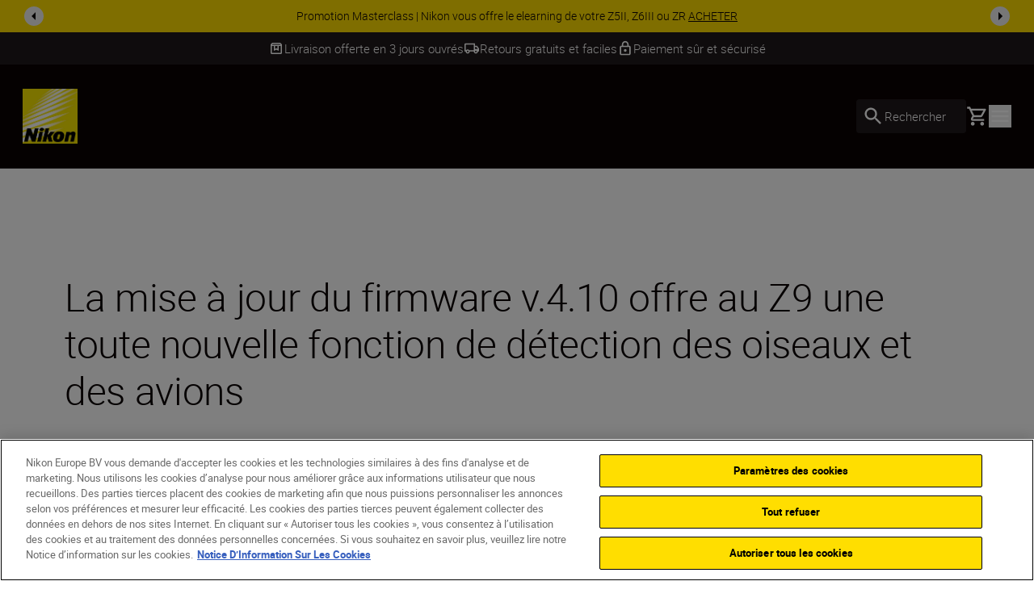

--- FILE ---
content_type: text/html; charset=utf-8
request_url: https://www.nikon.fr/fr_FR/learn-and-explore/magazine/gear/firmware-update-brings-new-bird-and-airplane-detection-to-z-9
body_size: 49311
content:
<!DOCTYPE html>
<html lang="fr-FR">

<head>
    <!-- ---- -->
    <!-- Version : 2.60.0-beta0184&#x2B;f38e6169e7e87332469255927d33b16f44ba55ac -->
    <!-- ---- -->

    <link rel="manifest" href="/manifest.json">
    <meta name="viewport" content="width=device-width, initial-scale=1.0"/>
    <meta name=" theme-color" content="#000000">

    <!-- seo -->
    <title>La mise &#xE0; jour du firmware v.4.10 offre au Z9 une toute nouvelle fonction de d&#xE9;tection des oiseaux et des avions</title>
    <meta name="description" content="Photographier les oiseaux et les avions avec le Nikon Z9 devient encore plus simple, gr&#xE2;ce aux nouvelles options de d&#xE9;tection de sujets offertes par la mise &#xE0; jour du firmware v.4.10."/>
    <meta name="google-site-verification" content="PPOSJVNSWSy9t4NaANiFbAMztltHsqODe1LJCl8hvco"/>

    <!-- Canonical Link -->
    <link rel="canonical" href="https://www.nikon.fr/fr_FR/learn-and-explore/magazine/gear/firmware-update-brings-new-bird-and-airplane-detection-to-z-9"/>

        <meta name="robots" content="max-image-preview:large">

    <!-- og tags -->
    <meta property="og:title" content="La mise &#xE0; jour du firmware v.4.10 offre au Z9 une toute nouvelle fonction de d&#xE9;tection des oiseaux et des avions"/>
    <meta property="og:description" content="Photographier les oiseaux et les avions avec le Nikon Z9 devient encore plus simple, gr&#xE2;ce aux nouvelles options de d&#xE9;tection de sujets offertes par la mise &#xE0; jour du firmware v.4.10."/>
    <meta property="og:url" content="/fr/learn-and-explore/magazine/gear/firmware-update-brings-new-bird-and-airplane-detection-to-z-9"/>
    <meta property="og:type" content="article"/>
    <meta property="og:image" content="/globalassets/digizuite/168809-en-z_9_pbs_3784-v1D4AD2FA865C.jpg/OptimizelySmallDesktop"/>
    <meta property="twitter:card" content="summary"/>
    <meta property="twitter:image" content="/globalassets/digizuite/168809-en-z_9_pbs_3784-v1D4AD2FA865C.jpg/OptimizelySmallDesktop"/>
    <meta property="twitter:site"/>
    <meta property="og:locale" content="fr-FR"/>

            <meta property="og:locale:alternate" content="en"/>
            <meta property="og:locale:alternate" content="de"/>
<link href="https://www.nikon.co.uk/en_GB/learn-and-explore/magazine/gear/firmware-update-brings-new-bird-and-airplane-detection-to-z-9" hreflang="en-GB" rel="alternate" /><link href="https://www.nikon.bg/bg_BG/learn-and-explore/magazine/gear/firmware-update-brings-new-bird-and-airplane-detection-to-z-9" hreflang="bg-BG" rel="alternate" /><link href="https://www.nikon.hr/hr_HR/learn-and-explore/magazine/gear/firmware-update-brings-new-bird-and-airplane-detection-to-z-9" hreflang="hr-HR" rel="alternate" /><link href="https://www.nikon.cz/cs_CZ/learn-and-explore/magazine/gear/firmware-update-brings-new-bird-and-airplane-detection-to-z-9" hreflang="cs-CZ" rel="alternate" /><link href="https://www.nikon.dk/da_DK/learn-and-explore/magazine/gear/firmware-update-brings-new-bird-and-airplane-detection-to-z-9" hreflang="da" rel="alternate" /><link href="https://www.nikon.no/no_NO/learn-and-explore/magazine/gear/firmware-update-brings-new-bird-and-airplane-detection-to-z-9" hreflang="no" rel="alternate" /><link href="https://www.nikon.nl/nl_NL/learn-and-explore/magazine/gear/firmware-update-brings-new-bird-and-airplane-detection-to-z-9" hreflang="nl-NL" rel="alternate" /><link href="https://www.nikon.com.cy/en_CY/learn-and-explore/magazine/gear/firmware-update-brings-new-bird-and-airplane-detection-to-z-9" hreflang="en-CY" rel="alternate" /><link href="https://www.nikon.ie/en_IE/learn-and-explore/magazine/gear/firmware-update-brings-new-bird-and-airplane-detection-to-z-9" hreflang="en-IE" rel="alternate" /><link href="https://www.nikon.co.il/en_IL/learn-and-explore/magazine/gear/firmware-update-brings-new-bird-and-airplane-detection-to-z-9" hreflang="en-IL" rel="alternate" /><link href="https://www.nikon.com.mt/en_MT/learn-and-explore/magazine/gear/firmware-update-brings-new-bird-and-airplane-detection-to-z-9" hreflang="en-MT" rel="alternate" /><link href="https://www.nikon.be/nl_BE/learn-and-explore/magazine/gear/firmware-update-brings-new-bird-and-airplane-detection-to-z-9" hreflang="nl-BE" rel="alternate" /><link href="https://www.nikon.fi/fi_FI/learn-and-explore/magazine/gear/firmware-update-brings-new-bird-and-airplane-detection-to-z-9" hreflang="fi-FI" rel="alternate" /><link href="https://www.nikon.de/de_DE/learn-and-explore/magazine/gear/firmware-update-brings-new-bird-and-airplane-detection-to-z-9" hreflang="de-DE" rel="alternate" /><link href="https://www.nikon.pl/pl_PL/learn-and-explore/magazine/gear/firmware-update-brings-new-bird-and-airplane-detection-to-z-9" hreflang="pl-PL" rel="alternate" /><link href="https://www.nikon.ch/de_CH/learn-and-explore/magazine/gear/firmware-update-brings-new-bird-and-airplane-detection-to-z-9" hreflang="de-CH" rel="alternate" /><link href="https://www.nikon.ch/fr_CH/learn-and-explore/magazine/gear/firmware-update-brings-new-bird-and-airplane-detection-to-z-9" hreflang="fr-CH" rel="alternate" /><link href="https://www.nikon.hu/hu_HU/learn-and-explore/magazine/gear/firmware-update-brings-new-bird-and-airplane-detection-to-z-9" hreflang="hu-HU" rel="alternate" /><link href="https://www.nikon.ru/ru_RU/learn-and-explore/magazine/gear/firmware-update-brings-new-bird-and-airplane-detection-to-z-9" hreflang="ru-RU" rel="alternate" /><link href="https://www.nikon.is/is_IS/learn-and-explore/magazine/gear/firmware-update-brings-new-bird-and-airplane-detection-to-z-9" hreflang="is-IS" rel="alternate" /><link href="https://www.nikon.ro/ro_RO/learn-and-explore/magazine/gear/firmware-update-brings-new-bird-and-airplane-detection-to-z-9" hreflang="ro-RO" rel="alternate" /><link href="https://www.nikon.lt/en_LT/learn-and-explore/magazine/gear/firmware-update-brings-new-bird-and-airplane-detection-to-z-9" hreflang="lt" rel="alternate" /><link href="https://www.nikon.it/it_IT/learn-and-explore/magazine/gear/firmware-update-brings-new-bird-and-airplane-detection-to-z-9" hreflang="it-IT" rel="alternate" /><link href="https://www.nikon.be/fr_BE/learn-and-explore/magazine/gear/firmware-update-brings-new-bird-and-airplane-detection-to-z-9" hreflang="fr-BE" rel="alternate" /><link href="https://www.nikon.pt/pt_PT/learn-and-explore/magazine/gear/firmware-update-brings-new-bird-and-airplane-detection-to-z-9" hreflang="pt-PT" rel="alternate" /><link href="https://www.nikon.sk/sk_SK/learn-and-explore/magazine/gear/firmware-update-brings-new-bird-and-airplane-detection-to-z-9" hreflang="sk-SK" rel="alternate" /><link href="https://www.nikon.rs/sr_RS/learn-and-explore/magazine/gear/firmware-update-brings-new-bird-and-airplane-detection-to-z-9" hreflang="sr" rel="alternate" /><link href="https://www.nikon.md/ro_MD/learn-and-explore/magazine/gear/firmware-update-brings-new-bird-and-airplane-detection-to-z-9" hreflang="ro-MD" rel="alternate" /><link href="https://www.nikon.es/es_ES/learn-and-explore/magazine/gear/firmware-update-brings-new-bird-and-airplane-detection-to-z-9" hreflang="es" rel="alternate" /><link href="https://www.nikon.si/sl_SI/learn-and-explore/magazine/gear/firmware-update-brings-new-bird-and-airplane-detection-to-z-9" hreflang="sl-SI" rel="alternate" /><link href="https://www.nikon.se/sv_SE/learn-and-explore/magazine/gear/firmware-update-brings-new-bird-and-airplane-detection-to-z-9" hreflang="sv" rel="alternate" /><link href="https://www.nikon.gr/el_GR/learn-and-explore/magazine/gear/firmware-update-brings-new-bird-and-airplane-detection-to-z-9" hreflang="el-GR" rel="alternate" /><link href="https://www.nikon.com.tr/tr_TR/learn-and-explore/magazine/gear/firmware-update-brings-new-bird-and-airplane-detection-to-z-9" hreflang="tr-TR" rel="alternate" /><link href="https://www.nikon.com.cy/el_CY/learn-and-explore/magazine/gear/firmware-update-brings-new-bird-and-airplane-detection-to-z-9" hreflang="el-CY" rel="alternate" /><link href="https://www.nikon.ua/uk_UA/learn-and-explore/magazine/gear/firmware-update-brings-new-bird-and-airplane-detection-to-z-9" hreflang="uk-UA" rel="alternate" /><link href="https://www.nikon.at/de_AT/learn-and-explore/magazine/gear/firmware-update-brings-new-bird-and-airplane-detection-to-z-9" hreflang="de-AT" rel="alternate" /><link href="https://www.nikon.lv/en_LV/learn-and-explore/magazine/gear/firmware-update-brings-new-bird-and-airplane-detection-to-z-9" hreflang="lv" rel="alternate" /><link href="https://www.nikon.ee/en_EE/learn-and-explore/magazine/gear/firmware-update-brings-new-bird-and-airplane-detection-to-z-9" hreflang="et" rel="alternate" /><link href="https://www.nikon.fr/fr_FR/learn-and-explore/magazine/gear/firmware-update-brings-new-bird-and-airplane-detection-to-z-9" hreflang="fr-FR" rel="alternate" />
        <meta property="article:published_time" content="2023-10-13T12:00:00Z"/>
        <meta property="article:author" content="Nikon Team "/>
        <meta property="article:section" content="Gear"/>
                <meta property="article:tag" content="Technologie et savoir-faire"/>

    <!-- Roboto Fonts -->
    <link rel="stylesheet" href="/fonts/roboto/roboto.css?v=Cdd68vc9d1TAOyPXcLW2VB2e_V_Kqj9jis5SVPLmpwA">

    <!-- Client CSS -->
    <link rel="stylesheet" href="/dist-client/css.min.css?v=IDU2ti-PveoNCuM648nayRQSZ61rC5zmJrt5RlvINto" />

    <!-- RequiredClientResources Header -->
    <script nonce="GnNk8ZqPuZMTBXr4k5TdbS8ErWCkF5mBdL9jlvcVNng=">
!function(T,l,y){var S=T.location,k="script",D="instrumentationKey",C="ingestionendpoint",I="disableExceptionTracking",E="ai.device.",b="toLowerCase",w="crossOrigin",N="POST",e="appInsightsSDK",t=y.name||"appInsights";(y.name||T[e])&&(T[e]=t);var n=T[t]||function(d){var g=!1,f=!1,m={initialize:!0,queue:[],sv:"5",version:2,config:d};function v(e,t){var n={},a="Browser";return n[E+"id"]=a[b](),n[E+"type"]=a,n["ai.operation.name"]=S&&S.pathname||"_unknown_",n["ai.internal.sdkVersion"]="javascript:snippet_"+(m.sv||m.version),{time:function(){var e=new Date;function t(e){var t=""+e;return 1===t.length&&(t="0"+t),t}return e.getUTCFullYear()+"-"+t(1+e.getUTCMonth())+"-"+t(e.getUTCDate())+"T"+t(e.getUTCHours())+":"+t(e.getUTCMinutes())+":"+t(e.getUTCSeconds())+"."+((e.getUTCMilliseconds()/1e3).toFixed(3)+"").slice(2,5)+"Z"}(),iKey:e,name:"Microsoft.ApplicationInsights."+e.replace(/-/g,"")+"."+t,sampleRate:100,tags:n,data:{baseData:{ver:2}}}}var h=d.url||y.src;if(h){function a(e){var t,n,a,i,r,o,s,c,u,p,l;g=!0,m.queue=[],f||(f=!0,t=h,s=function(){var e={},t=d.connectionString;if(t)for(var n=t.split(";"),a=0;a<n.length;a++){var i=n[a].split("=");2===i.length&&(e[i[0][b]()]=i[1])}if(!e[C]){var r=e.endpointsuffix,o=r?e.location:null;e[C]="https://"+(o?o+".":"")+"dc."+(r||"services.visualstudio.com")}return e}(),c=s[D]||d[D]||"",u=s[C],p=u?u+"/v2/track":d.endpointUrl,(l=[]).push((n="SDK LOAD Failure: Failed to load Application Insights SDK script (See stack for details)",a=t,i=p,(o=(r=v(c,"Exception")).data).baseType="ExceptionData",o.baseData.exceptions=[{typeName:"SDKLoadFailed",message:n.replace(/\./g,"-"),hasFullStack:!1,stack:n+"\nSnippet failed to load ["+a+"] -- Telemetry is disabled\nHelp Link: https://go.microsoft.com/fwlink/?linkid=2128109\nHost: "+(S&&S.pathname||"_unknown_")+"\nEndpoint: "+i,parsedStack:[]}],r)),l.push(function(e,t,n,a){var i=v(c,"Message"),r=i.data;r.baseType="MessageData";var o=r.baseData;return o.message='AI (Internal): 99 message:"'+("SDK LOAD Failure: Failed to load Application Insights SDK script (See stack for details) ("+n+")").replace(/\"/g,"")+'"',o.properties={endpoint:a},i}(0,0,t,p)),function(e,t){if(JSON){var n=T.fetch;if(n&&!y.useXhr)n(t,{method:N,body:JSON.stringify(e),mode:"cors"});else if(XMLHttpRequest){var a=new XMLHttpRequest;a.open(N,t),a.setRequestHeader("Content-type","application/json"),a.send(JSON.stringify(e))}}}(l,p))}function i(e,t){f||setTimeout(function(){!t&&m.core||a()},500)}var e=function(){var n=l.createElement(k);n.src=h;var e=y[w];return!e&&""!==e||"undefined"==n[w]||(n[w]=e),n.onload=i,n.onerror=a,n.onreadystatechange=function(e,t){"loaded"!==n.readyState&&"complete"!==n.readyState||i(0,t)},n}();y.ld<0?l.getElementsByTagName("head")[0].appendChild(e):setTimeout(function(){l.getElementsByTagName(k)[0].parentNode.appendChild(e)},y.ld||0)}try{m.cookie=l.cookie}catch(p){}function t(e){for(;e.length;)!function(t){m[t]=function(){var e=arguments;g||m.queue.push(function(){m[t].apply(m,e)})}}(e.pop())}var n="track",r="TrackPage",o="TrackEvent";t([n+"Event",n+"PageView",n+"Exception",n+"Trace",n+"DependencyData",n+"Metric",n+"PageViewPerformance","start"+r,"stop"+r,"start"+o,"stop"+o,"addTelemetryInitializer","setAuthenticatedUserContext","clearAuthenticatedUserContext","flush"]),m.SeverityLevel={Verbose:0,Information:1,Warning:2,Error:3,Critical:4};var s=(d.extensionConfig||{}).ApplicationInsightsAnalytics||{};if(!0!==d[I]&&!0!==s[I]){var c="onerror";t(["_"+c]);var u=T[c];T[c]=function(e,t,n,a,i){var r=u&&u(e,t,n,a,i);return!0!==r&&m["_"+c]({message:e,url:t,lineNumber:n,columnNumber:a,error:i}),r},d.autoExceptionInstrumented=!0}return m}(y.cfg);function a(){y.onInit&&y.onInit(n)}(T[t]=n).queue&&0===n.queue.length?(n.queue.push(a),n.trackPageView({})):a()}(window,document,{src: "https://js.monitor.azure.com/scripts/b/ai.2.gbl.min.js", crossOrigin: "anonymous", cfg: {disablePageUnloadEvents: ['unload'], instrumentationKey: '15316cd0-34d1-4e1b-bbd0-b02dc1aef76e', disableCookiesUsage: false }});
</script>


        <!-- Google Tag Manager -->
        <script id="gtmScript" nonce='GnNk8ZqPuZMTBXr4k5TdbS8ErWCkF5mBdL9jlvcVNng=' data-nonce='GnNk8ZqPuZMTBXr4k5TdbS8ErWCkF5mBdL9jlvcVNng='>
            (function (w, d, s, l, i) {
                w[l] = w[l] || [];
                w[l].push({
                    'gtm.start': new Date().getTime(), event: 'gtm.js'
                });
                var f = d.getElementsByTagName(s)[0],
                    j = d.createElement(s), dl = l != 'dataLayer' ? '&l=' + l : '';
                j.async = true;
                j.src = 'https://www.googletagmanager.com/gtm.js?id=' + i + dl;
                var n = d.querySelector('[nonce]');
                n && j.setAttribute('nonce', n.nonce || n.getAttribute('nonce'));
                f.parentNode.insertBefore(j, f);
            })(window, document, 'script', 'dataLayer', 'GTM-MNWP7J6');
        </script>
        <!-- End Google Tag Manager -->


        <!-- Structured Data -->
        <script type="application/ld+json">
           {
  "url": "https://www.nikon.fr/fr_FR/learn-and-explore/magazine/gear/firmware-update-brings-new-bird-and-airplane-detection-to-z-9",
  "datePublished": "2023-10-13",
  "headline": "La mise \u00E0 jour du firmware v.4.10 offre au Z9 une toute nouvelle fonction de d\u00E9tection des oiseaux et des avions",
  "description": "Photographier les oiseaux et les avions avec le Nikon Z9 devient encore plus simple, gr\u00E2ce aux nouvelles options de d\u00E9tection de sujets offertes par la mise \u00E0 jour du firmware v.4.10.",
  "image": {
    "@type": "ImageObject",
    "url": "https://www.nikon.fr/globalassets/digizuite/168809-en-z_9_pbs_3784-v1D4AD2FA865C.jpg/OptimizelySmallDesktop"
  },
  "author": {
    "name": "Nikon Team ",
    "url": "https://www.nikon.fr/fr_FR/learn-and-explore/authorpage/author-nikon",
    "image": null,
    "sameAs": [],
    "@context": "http://schema.org",
    "@type": "Person"
  },
  "@context": "http://schema.org",
  "@type": "Article"
}
        </script>
</head>

<body data-hj-ignore-attributes data-enable-soft-load='False'>
<script nonce="GnNk8ZqPuZMTBXr4k5TdbS8ErWCkF5mBdL9jlvcVNng=">
    const pageObject = {
        'pageType': 'ArticleDetailsPageViewModel',
        'currency': 'EUR',
        'language': 'fr-FR',
        'country': 'FRA'
    }
    const userObject = {
        'userId': null,
        'loggedIn': '0'
    }
    window.dataLayer = window.dataLayer || [];
    dataLayer.push({
        'event': 'init',
        'page': pageObject,
        'user': userObject,
        'traffic_type': 'external'
    })
</script>

    <div
        class='z-[9999] fixed right-0 md:bottom-7.5 bottom-5 max-w-[650px] w-full md:right-2.5'
        aria-live="polite">

<react-component id="react_0HNIQ5UGCG4IC"></react-component><!-- Cached SSR Response - react_0HNIQ5UGCG4IC -->    </div>

    <!-- Google Tag Manager (noscript) -->
    <noscript>
        <iframe src="https://www.googletagmanager.com/ns.html?id=GTM-MNWP7J6"
                height="0" width="0" style="display:none;visibility:hidden" title="GoogleTagManager"></iframe>
    </noscript>
    <!-- End Google Tag Manager (noscript) -->

    <!-- OneTrust Cookies Consent Notice -->
    <script nonce='GnNk8ZqPuZMTBXr4k5TdbS8ErWCkF5mBdL9jlvcVNng=' src="https://cdn.cookielaw.org/scripttemplates/otSDKStub.js"
            data-document-language="true" type="text/javascript" charset="UTF-8"
            data-domain-script=3797588f-46eb-4c7b-b5b2-3634f0aa0d5a></script>
    <script nonce='GnNk8ZqPuZMTBXr4k5TdbS8ErWCkF5mBdL9jlvcVNng=' type="text/javascript">function OptanonWrapper() {
        }</script>
    <!-- OneTrust Cookies Consent Notice end -->

<div class="theme-page-light">
    <div id="drawer-root"></div>
    
    
    <div class="two-col-page two-col">
        <div class="bg-black-100 w-full z-[101] lg:sticky lg:top-0">

<react-component id="react_0HNIQ5UGCG46H"><div class="relative z-100 flex w-full items-center text-black-100 bg-yellow" id="SiteNotifications" data-testid="CT-03-Site-Notification" role="region" aria-label="Site notifications banner" style="opacity:0;transform:translateY(-100%) translateZ(0)"><div class="flex min-h-[2.5rem] w-full"><div class="ml-7.5 self-center hidden"><button id="prevBtn-site-notifications-carousel" class="flex select-none items-center justify-center rounded-full h-6 w-6 animate-arrow-left cursor-pointer" aria-label="Go to previous slide" aria-disabled="false" tabindex="0" data-testid="previous-slide"><svg class="text-black-100 arrow_left" viewBox="0 0 1024 1024" style="display:inline-block;stroke:currentColor;fill:currentColor;width:1.5rem;height:1.5rem"><path d="M598 298v428l-214-214z"></path></svg></button></div><div class="swiper w-full min-w-0" id="site-notifications-carousel"><div class="swiper-wrapper"><div class="swiper-slide stretch-card"><a href="/fr_FR/product/cameras" target="_self" class="flex h-full items-center justify-center px-[4.625rem] py-2 text-center" data-testid="CT-03-Site-Notification-Item-0"><div class="body-four" data-testid="CT-03-Site-Notification-Text">Promotion Masterclass | Nikon vous offre le elearning de votre Z5II, Z6III ou ZR <span class="whitespace-nowrap underline" data-testid="CT-03-Site-Notification-Link-Name">ACHETER</span></div></a></div><div class="swiper-slide stretch-card"><a href="/fr_FR/product/cameras/mirrorless/z-50-18-140-vr-kit-VOA050K012" target="_self" class="flex h-full items-center justify-center px-[4.625rem] py-2 text-center" data-testid="CT-03-Site-Notification-Item-1"><div class="body-four" data-testid="CT-03-Site-Notification-Text">OFFRE EXCLUSIVE Z50 | Profitez du Kit Z50 18-140 pour 999€ seulement. <span class="whitespace-nowrap underline" data-testid="CT-03-Site-Notification-Link-Name">ACHETER</span></div></a></div><div class="swiper-slide stretch-card"><a href="/fr_FR/promotions/instantsavings" target="_self" class="flex h-full items-center justify-center px-[4.625rem] py-2 text-center" data-testid="CT-03-Site-Notification-Item-2"><div class="body-four" data-testid="CT-03-Site-Notification-Text">Promotions d’hiver | Economisez de 20€ à 1000€ sur une sélection de produits <span class="whitespace-nowrap underline" data-testid="CT-03-Site-Notification-Link-Name">ACHETER</span></div></a></div></div></div><div class="mr-7.5 self-center hidden"><button id="nextBtn-site-notifications-carousel" class="flex select-none items-center justify-center rounded-full h-6 w-6 animate-arrow-right cursor-pointer" aria-label="Go to next slide" aria-disabled="false" tabindex="0" data-testid="next-slide"><svg class="text-black-100 arrow_right" viewBox="0 0 1024 1024" style="display:inline-block;stroke:currentColor;fill:currentColor;width:1.5rem;height:1.5rem"><path d="M426 726v-428l214 214z"></path></svg></button></div></div></div></react-component><!-- Cached SSR Response - react_0HNIQ5UGCG46H -->        </div>
        <div>

<react-component id="react_0HNIQ5UGCG46R"><div class="relative z-100 bg-grey-600 text-white" data-testid="CT-141-USPs-Strip" role="region" aria-label="Unique Selling Point Strip" id="usp-strip"><div style="opacity:0"><div class="flex px-7.5 overflow-hidden" data-testid="CT-141-USPs-Strip-Wrapper"><div class="flex h-10 w-full items-center justify-center gap-x-15"><a href="" class="flex h-full items-center gap-x-2.5 pointer-events-none" data-testid="CT-141-USPs-Strip-Item-0"><svg class="text-grey-600 box" viewBox="0 0 1024 1024" style="display:inline-block;stroke:currentColor;fill:currentColor;width:1.25rem;height:1.25rem"><path d="M230.399 358.399v435.201h563.201v-435.201h-128v307.201l-153.6-76.8-153.601 76.8v-307.201h-128zM230.399 870.4c-21.12 0-39.2-7.522-54.24-22.562s-22.56-33.118-22.56-54.238v-505.601c0-9.955 1.867-19.555 5.6-28.8s9.333-17.777 16.8-25.6l57.6-57.6c7.822-7.822 16.335-13.511 25.537-17.067s18.824-5.333 28.863-5.333h448.001c10.039 0 19.661 1.778 28.864 5.333 9.199 3.556 17.711 9.245 25.536 17.067l57.6 57.6c7.467 7.823 13.065 16.356 16.798 25.6s5.602 18.845 5.602 28.8v505.601c0 21.12-7.522 39.198-22.562 54.238s-33.118 22.562-54.238 22.562h-563.201zM236.799 281.599h550.401l-51.2-51.2h-448.001l-51.2 51.2zM435.2 358.399v182.401l76.8-38.4 76.8 38.4v-182.401h-153.6z"></path></svg><p class="flex items-center body-three whitespace-nowrap text-grey-600" data-testid="CT-141-USPs-Strip-Item-Title-0">Livraison offerte en 3 jours ouvrés</p></a><a href="" class="flex h-full items-center gap-x-2.5 pointer-events-none" data-testid="CT-141-USPs-Strip-Item-1"><svg class="text-grey-600 local_shipping" viewBox="0 0 1024 1024" style="display:inline-block;stroke:currentColor;fill:currentColor;width:1.25rem;height:1.25rem"><path d="M253.414 837.818c-35.914 0-66.442-12.67-91.582-38.014-25.14-25.339-37.71-56.111-37.71-92.314h-77.576v-443.113c0-21.504 7.596-39.913 22.788-55.226s33.455-22.97 54.788-22.97h594.745v156.393h129.294l129.294 182.458v182.458h-77.577c0 36.203-12.567 66.974-37.711 92.314-25.139 25.344-55.664 38.014-91.578 38.014s-66.444-12.67-91.583-38.014c-25.144-25.339-37.711-56.111-37.711-92.314h-258.587c0 36.203-12.57 66.974-37.71 92.314-25.141 25.344-55.668 38.014-91.583 38.014zM253.414 759.622c14.653 0 26.936-4.994 36.849-14.988s14.869-22.374 14.869-37.143c0-14.769-4.957-27.15-14.869-37.143s-22.195-14.988-36.849-14.988c-14.653 0-26.936 4.994-36.848 14.988s-14.869 22.374-14.869 37.143c0 14.769 4.957 27.15 14.869 37.143s22.195 14.988 36.848 14.988zM124.121 629.295h25.858c12.211-16.654 27.295-29.505 45.252-38.554 17.958-9.053 37.351-13.577 58.182-13.577s40.225 4.524 58.182 13.577c17.958 9.048 32.873 21.9 44.745 38.554h284.953v-364.916h-517.173v364.916zM770.588 759.622c14.653 0 26.936-4.994 36.845-14.988 9.914-9.993 14.871-22.374 14.871-37.143s-4.957-27.15-14.871-37.143c-9.91-9.993-22.193-14.988-36.845-14.988-14.657 0-26.936 4.994-36.85 14.988s-14.871 22.374-14.871 37.143c0 14.769 4.957 27.15 14.871 37.143s22.193 14.988 36.85 14.988zM718.867 551.098l181.011-1.085-91.583-129.243h-89.428v130.327z"></path></svg><p class="flex items-center body-three whitespace-nowrap text-grey-600" data-testid="CT-141-USPs-Strip-Item-Title-1">Retours gratuits et faciles</p></a><a href="" class="flex h-full items-center gap-x-2.5 pointer-events-none" data-testid="CT-141-USPs-Strip-Item-2"><svg class="text-grey-600 lock" viewBox="0 0 1024 1024" style="display:inline-block;stroke:currentColor;fill:currentColor;width:1.25rem;height:1.25rem"><path d="M768 341.333h-42.667v-85.333c0-117.76-95.573-213.333-213.333-213.333s-213.333 95.573-213.333 213.333v85.333h-42.667c-46.933 0-85.333 38.4-85.333 85.333v426.667c0 46.933 38.4 85.333 85.333 85.333h512c46.933 0 85.333-38.4 85.333-85.333v-426.667c0-46.933-38.4-85.333-85.333-85.333zM384 256c0-70.827 57.173-128 128-128s128 57.173 128 128v85.333h-256v-85.333zM768 853.333h-512v-426.667h512v426.667zM512 725.333c46.933 0 85.333-38.4 85.333-85.333s-38.4-85.333-85.333-85.333c-46.933 0-85.333 38.4-85.333 85.333s38.4 85.333 85.333 85.333z"></path></svg><p class="flex items-center body-three whitespace-nowrap text-grey-600" data-testid="CT-141-USPs-Strip-Item-Title-2">Paiement sûr et sécurisé</p></a></div></div></div><div class="invisible absolute top-0 right-0 left-0 overflow-hidden"><div class="flex px-7.5 overflow-hidden" data-testid="CT-141-USPs-Strip-Wrapper"><div class="flex h-10 w-full items-center justify-center gap-x-15"><a href="" class="flex h-full items-center gap-x-2.5 pointer-events-none" data-testid="CT-141-USPs-Strip-Item-0"><svg class="text-grey-600 box" viewBox="0 0 1024 1024" style="display:inline-block;stroke:currentColor;fill:currentColor;width:1.25rem;height:1.25rem"><path d="M230.399 358.399v435.201h563.201v-435.201h-128v307.201l-153.6-76.8-153.601 76.8v-307.201h-128zM230.399 870.4c-21.12 0-39.2-7.522-54.24-22.562s-22.56-33.118-22.56-54.238v-505.601c0-9.955 1.867-19.555 5.6-28.8s9.333-17.777 16.8-25.6l57.6-57.6c7.822-7.822 16.335-13.511 25.537-17.067s18.824-5.333 28.863-5.333h448.001c10.039 0 19.661 1.778 28.864 5.333 9.199 3.556 17.711 9.245 25.536 17.067l57.6 57.6c7.467 7.823 13.065 16.356 16.798 25.6s5.602 18.845 5.602 28.8v505.601c0 21.12-7.522 39.198-22.562 54.238s-33.118 22.562-54.238 22.562h-563.201zM236.799 281.599h550.401l-51.2-51.2h-448.001l-51.2 51.2zM435.2 358.399v182.401l76.8-38.4 76.8 38.4v-182.401h-153.6z"></path></svg><p class="flex items-center body-three whitespace-nowrap text-grey-600" data-testid="CT-141-USPs-Strip-Item-Title-0">Livraison offerte en 3 jours ouvrés</p></a><a href="" class="flex h-full items-center gap-x-2.5 pointer-events-none" data-testid="CT-141-USPs-Strip-Item-1"><svg class="text-grey-600 local_shipping" viewBox="0 0 1024 1024" style="display:inline-block;stroke:currentColor;fill:currentColor;width:1.25rem;height:1.25rem"><path d="M253.414 837.818c-35.914 0-66.442-12.67-91.582-38.014-25.14-25.339-37.71-56.111-37.71-92.314h-77.576v-443.113c0-21.504 7.596-39.913 22.788-55.226s33.455-22.97 54.788-22.97h594.745v156.393h129.294l129.294 182.458v182.458h-77.577c0 36.203-12.567 66.974-37.711 92.314-25.139 25.344-55.664 38.014-91.578 38.014s-66.444-12.67-91.583-38.014c-25.144-25.339-37.711-56.111-37.711-92.314h-258.587c0 36.203-12.57 66.974-37.71 92.314-25.141 25.344-55.668 38.014-91.583 38.014zM253.414 759.622c14.653 0 26.936-4.994 36.849-14.988s14.869-22.374 14.869-37.143c0-14.769-4.957-27.15-14.869-37.143s-22.195-14.988-36.849-14.988c-14.653 0-26.936 4.994-36.848 14.988s-14.869 22.374-14.869 37.143c0 14.769 4.957 27.15 14.869 37.143s22.195 14.988 36.848 14.988zM124.121 629.295h25.858c12.211-16.654 27.295-29.505 45.252-38.554 17.958-9.053 37.351-13.577 58.182-13.577s40.225 4.524 58.182 13.577c17.958 9.048 32.873 21.9 44.745 38.554h284.953v-364.916h-517.173v364.916zM770.588 759.622c14.653 0 26.936-4.994 36.845-14.988 9.914-9.993 14.871-22.374 14.871-37.143s-4.957-27.15-14.871-37.143c-9.91-9.993-22.193-14.988-36.845-14.988-14.657 0-26.936 4.994-36.85 14.988s-14.871 22.374-14.871 37.143c0 14.769 4.957 27.15 14.871 37.143s22.193 14.988 36.85 14.988zM718.867 551.098l181.011-1.085-91.583-129.243h-89.428v130.327z"></path></svg><p class="flex items-center body-three whitespace-nowrap text-grey-600" data-testid="CT-141-USPs-Strip-Item-Title-1">Retours gratuits et faciles</p></a><a href="" class="flex h-full items-center gap-x-2.5 pointer-events-none" data-testid="CT-141-USPs-Strip-Item-2"><svg class="text-grey-600 lock" viewBox="0 0 1024 1024" style="display:inline-block;stroke:currentColor;fill:currentColor;width:1.25rem;height:1.25rem"><path d="M768 341.333h-42.667v-85.333c0-117.76-95.573-213.333-213.333-213.333s-213.333 95.573-213.333 213.333v85.333h-42.667c-46.933 0-85.333 38.4-85.333 85.333v426.667c0 46.933 38.4 85.333 85.333 85.333h512c46.933 0 85.333-38.4 85.333-85.333v-426.667c0-46.933-38.4-85.333-85.333-85.333zM384 256c0-70.827 57.173-128 128-128s128 57.173 128 128v85.333h-256v-85.333zM768 853.333h-512v-426.667h512v426.667zM512 725.333c46.933 0 85.333-38.4 85.333-85.333s-38.4-85.333-85.333-85.333c-46.933 0-85.333 38.4-85.333 85.333s38.4 85.333 85.333 85.333z"></path></svg><p class="flex items-center body-three whitespace-nowrap text-grey-600" data-testid="CT-141-USPs-Strip-Item-Title-2">Paiement sûr et sécurisé</p></a></div></div></div></div></react-component><!-- Cached SSR Response - react_0HNIQ5UGCG46R -->        </div>
    <div class="relative xl:z-80">

<react-component id="react_0HNIQ5UGD0T17"><nav aria-label="Main navigation" class="relative flex flex-col" data-testid="CT-01-Header"><div class="relative z-80 flex h-[77px] flex-row items-stretch border-grey-500/30 border-b bg-black-100 px-5 py-2.5 lg:h-[129px] lg:px-7 lg:py-3.5"><a href="/fr_FR" target="_self" rel="noreferrer" class="my-2 mr-6 lg:my-4" data-testid="CT-01-Header-Navigation-Logo-Link"><picture class=""><source type="image/webp" sizes="" srcSet="/globalassets/digizuite/168739-en-nikon-logo-vCE46A569D7B1.png/OptimizelyPhoneWebP 376w, /globalassets/digizuite/168739-en-nikon-logo-vCE46A569D7B1.png/OptimizelyTabletWebP 768w, /globalassets/digizuite/168739-en-nikon-logo-vCE46A569D7B1.png/OptimizelySmallDesktopWebP 1024w, /globalassets/digizuite/168739-en-nikon-logo-vCE46A569D7B1.png/OptimizelyDesktopWebP 1440w"/><img alt="nikon-image" class="h-10 w-10 lg:h-[4.25rem] lg:w-[4.25rem] transition duration-500 ease-in-out" draggable="false" loading="eager" sizes="" src="/globalassets/digizuite/168739-en-nikon-logo-vCE46A569D7B1.png/OptimizelyPhoneWebP" srcSet="/globalassets/digizuite/168739-en-nikon-logo-vCE46A569D7B1.png/OptimizelyPhonePNG 376w, /globalassets/digizuite/168739-en-nikon-logo-vCE46A569D7B1.png/OptimizelyTabletPNG 768w, /globalassets/digizuite/168739-en-nikon-logo-vCE46A569D7B1.png/OptimizelySmallDesktopPNG 1024w, /globalassets/digizuite/168739-en-nikon-logo-vCE46A569D7B1.png/OptimizelyDesktopPNG 1440w" data-testid="CT-01-Header-Navigation-Logo-Image"/></picture></a><ul class="hidden items-stretch justify-center xl:flex"><li class="body-two flex items-center pr-6 text-white"><a class="flex items-center transition-colors hover:text-yellow" href="#" rel="noreferrer" data-testid="CT-01-Header-Item-Produits">Produits</a><div class="hidden"><div class="absolute top-[100%] right-0 left-0 z-100"><div class="h-auto bg-grey-200 outline-none"><ul class="top flex flex-row bg-white pt-7 pr-32 pb-7 pl-32"><li class="body-two cursor-pointer pr-6 text-black-100"><a href="/fr_FR/product/cameras" target="_self" data-testid="CT-01-Header-Second-Level-Nav-Category-Link-Appareils photo"><div class="second-level-nav-title body-two whitespace-nowrap" data-testid="CT-01-Header-Second-Level-Nav-Category-Title-Appareils photo">Appareils photo</div></a><div class="mx-auto h-2 w-2 rounded-full bg-yellow"></div><div class="hidden"><div class="mr-4 ml-4 flex min-h-[418px] cursor-default flex-col pb-24 lgm:mr-0 lgm:ml-0 lgm:flex-row lgm:pl-[9.5rem] xl:absolute xl:top-[100%] xl:right-0 xl:left-0 xl:bg-grey-200" data-testid="CT-01-Header-Sub-Nav-Tab-Appareils photo"><div class="grid grid-flow-row auto-rows-max md:grid-cols-2 md:gap-x-8 lgm:w-8/12 xl:grid-cols-3 2xl:grid-cols-4 2xl:gap-5"><a href="/fr_FR/product/cameras/mirrorless" target="_self" class="body-two relative w-full text-center text-black-100 xl:leading-28" data-testid="CT-01-Header-Sub-Nav-Tab-Navigation-Card-0"><div class="mt-8 flex flex-col items-center lg:mt-28 lgm:mr-12"><picture class=""><source type="image/webp" sizes="300px" srcSet="/globalassets/digizuite/190065-en-z6iii_24-70_4_front-v10AC2733DFED.png/OptimizelyPhoneWebP 376w, /globalassets/digizuite/190065-en-z6iii_24-70_4_front-v10AC2733DFED.png/OptimizelyTabletWebP 768w, /globalassets/digizuite/190065-en-z6iii_24-70_4_front-v10AC2733DFED.png/OptimizelySmallDesktopWebP 1024w, /globalassets/digizuite/190065-en-z6iii_24-70_4_front-v10AC2733DFED.png/OptimizelyDesktopWebP 1440w"/><img alt="nikon-image" class="mb-12 w-full h-40 lg:h-56 object-contain transition duration-500 ease-in-out" draggable="false" loading="lazy" sizes="300px" src="/globalassets/digizuite/190065-en-z6iii_24-70_4_front-v10AC2733DFED.png/OptimizelyPhoneWebP" srcSet="/globalassets/digizuite/190065-en-z6iii_24-70_4_front-v10AC2733DFED.png/OptimizelyPhonePNG 376w, /globalassets/digizuite/190065-en-z6iii_24-70_4_front-v10AC2733DFED.png/OptimizelyTabletPNG 768w, /globalassets/digizuite/190065-en-z6iii_24-70_4_front-v10AC2733DFED.png/OptimizelySmallDesktopPNG 1024w, /globalassets/digizuite/190065-en-z6iii_24-70_4_front-v10AC2733DFED.png/OptimizelyDesktopPNG 1440w" data-testid="CT-01-Header-Sub-Nav-Tab-Navigation-Card-0-Image"/></picture><div class="flex w-full justify-center gap-x-[15px]"><div class="max-w-[80%]">Appareils photo hybrides</div></div></div></a><a href="/fr_FR/product/cameras/cinema" target="_self" class="body-two relative w-full text-center text-black-100 xl:leading-28" data-testid="CT-01-Header-Sub-Nav-Tab-Navigation-Card-1"><div class="mt-8 flex flex-col items-center lg:mt-28 lgm:mr-12"><picture class=""><source type="image/webp" sizes="300px" srcSet="/globalassets/digizuite/202120-en-zr_z50_1.4_front-v05AAF44874E5.png/OptimizelyPhoneWebP 376w, /globalassets/digizuite/202120-en-zr_z50_1.4_front-v05AAF44874E5.png/OptimizelyTabletWebP 768w, /globalassets/digizuite/202120-en-zr_z50_1.4_front-v05AAF44874E5.png/OptimizelySmallDesktopWebP 1024w, /globalassets/digizuite/202120-en-zr_z50_1.4_front-v05AAF44874E5.png/OptimizelyDesktopWebP 1440w"/><img alt="nikon-image" class="mb-12 w-full h-40 lg:h-56 object-contain transition duration-500 ease-in-out" draggable="false" loading="lazy" sizes="300px" src="/globalassets/digizuite/202120-en-zr_z50_1.4_front-v05AAF44874E5.png/OptimizelyPhoneWebP" srcSet="/globalassets/digizuite/202120-en-zr_z50_1.4_front-v05AAF44874E5.png/OptimizelyPhonePNG 376w, /globalassets/digizuite/202120-en-zr_z50_1.4_front-v05AAF44874E5.png/OptimizelyTabletPNG 768w, /globalassets/digizuite/202120-en-zr_z50_1.4_front-v05AAF44874E5.png/OptimizelySmallDesktopPNG 1024w, /globalassets/digizuite/202120-en-zr_z50_1.4_front-v05AAF44874E5.png/OptimizelyDesktopPNG 1440w" data-testid="CT-01-Header-Sub-Nav-Tab-Navigation-Card-1-Image"/></picture><div class="flex w-full justify-center gap-x-[15px]"><div class="max-w-[80%]">Caméras de cinéma </div></div></div></a><a href="/fr_FR/product/cameras/dslr" target="_self" class="body-two relative w-full text-center text-black-100 xl:leading-28" data-testid="CT-01-Header-Sub-Nav-Tab-Navigation-Card-2"><div class="mt-8 flex flex-col items-center lg:mt-28 lgm:mr-12"><picture class=""><source type="image/webp" sizes="300px" srcSet="/globalassets/digizuite/102645-en-d5600_afp_18_55_vr_frt-v47AA0C0CB75E.png/OptimizelyPhoneWebP 376w, /globalassets/digizuite/102645-en-d5600_afp_18_55_vr_frt-v47AA0C0CB75E.png/OptimizelyTabletWebP 768w, /globalassets/digizuite/102645-en-d5600_afp_18_55_vr_frt-v47AA0C0CB75E.png/OptimizelySmallDesktopWebP 1024w, /globalassets/digizuite/102645-en-d5600_afp_18_55_vr_frt-v47AA0C0CB75E.png/OptimizelyDesktopWebP 1440w"/><img alt="nikon-image" class="mb-12 w-full h-40 lg:h-56 object-contain transition duration-500 ease-in-out" draggable="false" loading="lazy" sizes="300px" src="/globalassets/digizuite/102645-en-d5600_afp_18_55_vr_frt-v47AA0C0CB75E.png/OptimizelyPhoneWebP" srcSet="/globalassets/digizuite/102645-en-d5600_afp_18_55_vr_frt-v47AA0C0CB75E.png/OptimizelyPhonePNG 376w, /globalassets/digizuite/102645-en-d5600_afp_18_55_vr_frt-v47AA0C0CB75E.png/OptimizelyTabletPNG 768w, /globalassets/digizuite/102645-en-d5600_afp_18_55_vr_frt-v47AA0C0CB75E.png/OptimizelySmallDesktopPNG 1024w, /globalassets/digizuite/102645-en-d5600_afp_18_55_vr_frt-v47AA0C0CB75E.png/OptimizelyDesktopPNG 1440w" data-testid="CT-01-Header-Sub-Nav-Tab-Navigation-Card-2-Image"/></picture><div class="flex w-full justify-center gap-x-[15px]"><div class="max-w-[80%]">Reflex numériques</div></div></div></a><a href="/fr_FR/product/cameras/compact" target="_self" class="body-two relative w-full text-center text-black-100 xl:leading-28" data-testid="CT-01-Header-Sub-Nav-Tab-Navigation-Card-3"><div class="mt-8 flex flex-col items-center lg:mt-28 lgm:mr-12"><picture class=""><source type="image/webp" sizes="300px" srcSet="/globalassets/digizuite/94887-en-p950_front-v900A75183ED1.png/OptimizelyPhoneWebP 376w, /globalassets/digizuite/94887-en-p950_front-v900A75183ED1.png/OptimizelyTabletWebP 768w, /globalassets/digizuite/94887-en-p950_front-v900A75183ED1.png/OptimizelySmallDesktopWebP 1024w, /globalassets/digizuite/94887-en-p950_front-v900A75183ED1.png/OptimizelyDesktopWebP 1440w"/><img alt="nikon-image" class="mb-12 w-full h-40 lg:h-56 object-contain transition duration-500 ease-in-out" draggable="false" loading="lazy" sizes="300px" src="/globalassets/digizuite/94887-en-p950_front-v900A75183ED1.png/OptimizelyPhoneWebP" srcSet="/globalassets/digizuite/94887-en-p950_front-v900A75183ED1.png/OptimizelyPhonePNG 376w, /globalassets/digizuite/94887-en-p950_front-v900A75183ED1.png/OptimizelyTabletPNG 768w, /globalassets/digizuite/94887-en-p950_front-v900A75183ED1.png/OptimizelySmallDesktopPNG 1024w, /globalassets/digizuite/94887-en-p950_front-v900A75183ED1.png/OptimizelyDesktopPNG 1440w" data-testid="CT-01-Header-Sub-Nav-Tab-Navigation-Card-3-Image"/></picture><div class="flex w-full justify-center gap-x-[15px]"><div class="max-w-[80%]">Appareils photo compacts</div></div></div></a></div><div class="relative flex h-full justify-start lgm:w-4/12 lgm:justify-center"><ul class="pt-14" data-testid="CT-01-Header-Sub-Nav-Tab-Links-List" style="opacity:0"><li class="mb-6 flex" style="transform:none"><div class="mr-4 flex h-7 w-7 items-center justify-center rounded-full bg-yellow" data-testid="Link-List-Icon" style="opacity:1"><svg class="text-black-100 east" viewBox="0 0 1024 1024" style="display:inline-block;stroke:currentColor;fill:currentColor;width:.75rem;height:.75rem"><path d="M640 213.333l-60.16 60.16 195.413 195.84h-689.92v85.333h689.92l-195.84 195.84 60.587 60.16 298.667-298.667-298.667-298.667z"></path></svg></div><a href="/fr_FR/product/accessories/accessories-mirrorless-cameras" target="_self" class="body-two transition-colors text-black-100" data-testid="Link-List-Link">Accessoires pour appareils photo hybrides</a></li><li class="mb-6 flex" style="transform:none"><div class="mr-4 flex h-7 w-7 items-center justify-center rounded-full bg-yellow" data-testid="Link-List-Icon" style="opacity:1"><svg class="text-black-100 east" viewBox="0 0 1024 1024" style="display:inline-block;stroke:currentColor;fill:currentColor;width:.75rem;height:.75rem"><path d="M640 213.333l-60.16 60.16 195.413 195.84h-689.92v85.333h689.92l-195.84 195.84 60.587 60.16 298.667-298.667-298.667-298.667z"></path></svg></div><a href="/fr_FR/product/lenses/mirrorless" target="_self" class="body-two transition-colors text-black-100" data-testid="Link-List-Link">Objectifs pour appareils photo hybrides</a></li></ul><ul class="invisible absolute top-0 z-[1] pt-14"><li class="mb-6 flex"><div class="mr-4 flex h-7 w-7 items-center justify-center rounded-full bg-yellow"><svg class="text-black-100 east" viewBox="0 0 1024 1024" style="display:inline-block;stroke:currentColor;fill:currentColor;width:.75rem;height:.75rem"><path d="M640 213.333l-60.16 60.16 195.413 195.84h-689.92v85.333h689.92l-195.84 195.84 60.587 60.16 298.667-298.667-298.667-298.667z"></path></svg></div><div class="body-two">Accessoires pour appareils photo hybrides</div></li><li class="mb-6 flex"><div class="mr-4 flex h-7 w-7 items-center justify-center rounded-full bg-yellow"><svg class="text-black-100 east" viewBox="0 0 1024 1024" style="display:inline-block;stroke:currentColor;fill:currentColor;width:.75rem;height:.75rem"><path d="M640 213.333l-60.16 60.16 195.413 195.84h-689.92v85.333h689.92l-195.84 195.84 60.587 60.16 298.667-298.667-298.667-298.667z"></path></svg></div><div class="body-two">Objectifs pour appareils photo hybrides</div></li></ul></div></div></div></li><li class="body-two cursor-pointer pr-6 text-grey-500"><a href="/fr_FR/product/lenses" target="_self" data-testid="CT-01-Header-Second-Level-Nav-Category-Link-Objectifs"><div class="second-level-nav-title body-two whitespace-nowrap" data-testid="CT-01-Header-Second-Level-Nav-Category-Title-Objectifs">Objectifs</div></a><div class="hidden"><div class="mr-4 ml-4 flex min-h-[418px] cursor-default flex-col pb-24 lgm:mr-0 lgm:ml-0 lgm:flex-row lgm:pl-[9.5rem] xl:absolute xl:top-[100%] xl:right-0 xl:left-0 xl:bg-grey-200" data-testid="CT-01-Header-Sub-Nav-Tab-Objectifs"><div class="grid grid-flow-row auto-rows-max md:grid-cols-2 md:gap-x-8 lgm:w-8/12 xl:grid-cols-3 2xl:grid-cols-4 2xl:gap-5"><a href="/fr_FR/product/lenses/mirrorless" target="_self" class="body-two relative w-full text-center text-black-100 xl:leading-28" data-testid="CT-01-Header-Sub-Nav-Tab-Navigation-Card-0"><div class="mt-8 flex flex-col items-center lg:mt-28 lgm:mr-12"><picture class=""><source type="image/webp" sizes="300px" srcSet="/globalassets/digizuite/160421-en-z_mc50_2.8_angle1-v8FC170DE06BB.png/OptimizelyPhoneWebP 376w, /globalassets/digizuite/160421-en-z_mc50_2.8_angle1-v8FC170DE06BB.png/OptimizelyTabletWebP 768w, /globalassets/digizuite/160421-en-z_mc50_2.8_angle1-v8FC170DE06BB.png/OptimizelySmallDesktopWebP 1024w, /globalassets/digizuite/160421-en-z_mc50_2.8_angle1-v8FC170DE06BB.png/OptimizelyDesktopWebP 1440w"/><img alt="nikon-image" class="mb-12 w-full h-40 lg:h-56 object-contain transition duration-500 ease-in-out" draggable="false" loading="lazy" sizes="300px" src="/globalassets/digizuite/160421-en-z_mc50_2.8_angle1-v8FC170DE06BB.png/OptimizelyPhoneWebP" srcSet="/globalassets/digizuite/160421-en-z_mc50_2.8_angle1-v8FC170DE06BB.png/OptimizelyPhonePNG 376w, /globalassets/digizuite/160421-en-z_mc50_2.8_angle1-v8FC170DE06BB.png/OptimizelyTabletPNG 768w, /globalassets/digizuite/160421-en-z_mc50_2.8_angle1-v8FC170DE06BB.png/OptimizelySmallDesktopPNG 1024w, /globalassets/digizuite/160421-en-z_mc50_2.8_angle1-v8FC170DE06BB.png/OptimizelyDesktopPNG 1440w" data-testid="CT-01-Header-Sub-Nav-Tab-Navigation-Card-0-Image"/></picture><div class="flex w-full justify-center gap-x-[15px]"><div class="max-w-[80%]">Objectifs pour appareils photo hybrides</div></div></div></a><a href="/fr_FR/product/lenses/dslr" target="_self" class="body-two relative w-full text-center text-black-100 xl:leading-28" data-testid="CT-01-Header-Sub-Nav-Tab-Navigation-Card-1"><div class="mt-8 flex flex-col items-center lg:mt-28 lgm:mr-12"><picture class=""><source type="image/webp" sizes="300px" srcSet="/globalassets/digizuite/147057-en-afs_300_4e_pf-vCF25F31726A8.png/OptimizelyPhoneWebP 376w, /globalassets/digizuite/147057-en-afs_300_4e_pf-vCF25F31726A8.png/OptimizelyTabletWebP 768w, /globalassets/digizuite/147057-en-afs_300_4e_pf-vCF25F31726A8.png/OptimizelySmallDesktopWebP 1024w, /globalassets/digizuite/147057-en-afs_300_4e_pf-vCF25F31726A8.png/OptimizelyDesktopWebP 1440w"/><img alt="nikon-image" class="mb-12 w-full h-40 lg:h-56 object-contain transition duration-500 ease-in-out" draggable="false" loading="lazy" sizes="300px" src="/globalassets/digizuite/147057-en-afs_300_4e_pf-vCF25F31726A8.png/OptimizelyPhoneWebP" srcSet="/globalassets/digizuite/147057-en-afs_300_4e_pf-vCF25F31726A8.png/OptimizelyPhonePNG 376w, /globalassets/digizuite/147057-en-afs_300_4e_pf-vCF25F31726A8.png/OptimizelyTabletPNG 768w, /globalassets/digizuite/147057-en-afs_300_4e_pf-vCF25F31726A8.png/OptimizelySmallDesktopPNG 1024w, /globalassets/digizuite/147057-en-afs_300_4e_pf-vCF25F31726A8.png/OptimizelyDesktopPNG 1440w" data-testid="CT-01-Header-Sub-Nav-Tab-Navigation-Card-1-Image"/></picture><div class="flex w-full justify-center gap-x-[15px]"><div class="max-w-[80%]">Objectifs pour reflex numériques</div></div></div></a></div><div class="relative flex h-full justify-start lgm:w-4/12 lgm:justify-center"><ul class="pt-14" data-testid="CT-01-Header-Sub-Nav-Tab-Links-List" style="opacity:0"><li class="mb-6 flex" style="transform:none"><div class="mr-4 flex h-7 w-7 items-center justify-center rounded-full bg-yellow" data-testid="Link-List-Icon" style="opacity:1"><svg class="text-black-100 east" viewBox="0 0 1024 1024" style="display:inline-block;stroke:currentColor;fill:currentColor;width:.75rem;height:.75rem"><path d="M640 213.333l-60.16 60.16 195.413 195.84h-689.92v85.333h689.92l-195.84 195.84 60.587 60.16 298.667-298.667-298.667-298.667z"></path></svg></div><a href="/fr_FR/product/lenses/allround" target="_self" class="body-two transition-colors text-black-100" data-testid="Link-List-Link">Objectifs polyvalents</a></li><li class="mb-6 flex" style="transform:none"><div class="mr-4 flex h-7 w-7 items-center justify-center rounded-full bg-yellow" data-testid="Link-List-Icon" style="opacity:1"><svg class="text-black-100 east" viewBox="0 0 1024 1024" style="display:inline-block;stroke:currentColor;fill:currentColor;width:.75rem;height:.75rem"><path d="M640 213.333l-60.16 60.16 195.413 195.84h-689.92v85.333h689.92l-195.84 195.84 60.587 60.16 298.667-298.667-298.667-298.667z"></path></svg></div><a href="/fr_FR/product/lenses/wide-angle" target="_self" class="body-two transition-colors text-black-100" data-testid="Link-List-Link">Objectifs grand-angle</a></li><li class="mb-6 flex" style="transform:none"><div class="mr-4 flex h-7 w-7 items-center justify-center rounded-full bg-yellow" data-testid="Link-List-Icon" style="opacity:1"><svg class="text-black-100 east" viewBox="0 0 1024 1024" style="display:inline-block;stroke:currentColor;fill:currentColor;width:.75rem;height:.75rem"><path d="M640 213.333l-60.16 60.16 195.413 195.84h-689.92v85.333h689.92l-195.84 195.84 60.587 60.16 298.667-298.667-298.667-298.667z"></path></svg></div><a href="/fr_FR/product/lenses/standard" target="_self" class="body-two transition-colors text-black-100" data-testid="Link-List-Link">Objectifs standard</a></li><li class="mb-6 flex" style="transform:none"><div class="mr-4 flex h-7 w-7 items-center justify-center rounded-full bg-yellow" data-testid="Link-List-Icon" style="opacity:1"><svg class="text-black-100 east" viewBox="0 0 1024 1024" style="display:inline-block;stroke:currentColor;fill:currentColor;width:.75rem;height:.75rem"><path d="M640 213.333l-60.16 60.16 195.413 195.84h-689.92v85.333h689.92l-195.84 195.84 60.587 60.16 298.667-298.667-298.667-298.667z"></path></svg></div><a href="/fr_FR/product/lenses/macro" target="_self" class="body-two transition-colors text-black-100" data-testid="Link-List-Link">Objectifs macro</a></li><li class="mb-6 flex" style="transform:none"><div class="mr-4 flex h-7 w-7 items-center justify-center rounded-full bg-yellow" data-testid="Link-List-Icon" style="opacity:1"><svg class="text-black-100 east" viewBox="0 0 1024 1024" style="display:inline-block;stroke:currentColor;fill:currentColor;width:.75rem;height:.75rem"><path d="M640 213.333l-60.16 60.16 195.413 195.84h-689.92v85.333h689.92l-195.84 195.84 60.587 60.16 298.667-298.667-298.667-298.667z"></path></svg></div><a href="/fr_FR/product/lenses/telephoto" target="_self" class="body-two transition-colors text-black-100" data-testid="Link-List-Link">Téléobjectifs</a></li><li class="mb-6 flex" style="transform:none"><div class="mr-4 flex h-7 w-7 items-center justify-center rounded-full bg-yellow" data-testid="Link-List-Icon" style="opacity:1"><svg class="text-black-100 east" viewBox="0 0 1024 1024" style="display:inline-block;stroke:currentColor;fill:currentColor;width:.75rem;height:.75rem"><path d="M640 213.333l-60.16 60.16 195.413 195.84h-689.92v85.333h689.92l-195.84 195.84 60.587 60.16 298.667-298.667-298.667-298.667z"></path></svg></div><a href="/fr_FR/product/lenses/super-telephoto" target="_self" class="body-two transition-colors text-black-100" data-testid="Link-List-Link">Super téléobjectifs</a></li><li class="mb-6 flex" style="transform:none"><div class="mr-4 flex h-7 w-7 items-center justify-center rounded-full bg-yellow" data-testid="Link-List-Icon" style="opacity:1"><svg class="text-black-100 east" viewBox="0 0 1024 1024" style="display:inline-block;stroke:currentColor;fill:currentColor;width:.75rem;height:.75rem"><path d="M640 213.333l-60.16 60.16 195.413 195.84h-689.92v85.333h689.92l-195.84 195.84 60.587 60.16 298.667-298.667-298.667-298.667z"></path></svg></div><a href="/fr_FR/product/lenses/teleconverter" target="_self" class="body-two transition-colors text-black-100" data-testid="Link-List-Link">Téléconvertisseurs</a></li></ul><ul class="invisible absolute top-0 z-[1] pt-14"><li class="mb-6 flex"><div class="mr-4 flex h-7 w-7 items-center justify-center rounded-full bg-yellow"><svg class="text-black-100 east" viewBox="0 0 1024 1024" style="display:inline-block;stroke:currentColor;fill:currentColor;width:.75rem;height:.75rem"><path d="M640 213.333l-60.16 60.16 195.413 195.84h-689.92v85.333h689.92l-195.84 195.84 60.587 60.16 298.667-298.667-298.667-298.667z"></path></svg></div><div class="body-two">Objectifs polyvalents</div></li><li class="mb-6 flex"><div class="mr-4 flex h-7 w-7 items-center justify-center rounded-full bg-yellow"><svg class="text-black-100 east" viewBox="0 0 1024 1024" style="display:inline-block;stroke:currentColor;fill:currentColor;width:.75rem;height:.75rem"><path d="M640 213.333l-60.16 60.16 195.413 195.84h-689.92v85.333h689.92l-195.84 195.84 60.587 60.16 298.667-298.667-298.667-298.667z"></path></svg></div><div class="body-two">Objectifs grand-angle</div></li><li class="mb-6 flex"><div class="mr-4 flex h-7 w-7 items-center justify-center rounded-full bg-yellow"><svg class="text-black-100 east" viewBox="0 0 1024 1024" style="display:inline-block;stroke:currentColor;fill:currentColor;width:.75rem;height:.75rem"><path d="M640 213.333l-60.16 60.16 195.413 195.84h-689.92v85.333h689.92l-195.84 195.84 60.587 60.16 298.667-298.667-298.667-298.667z"></path></svg></div><div class="body-two">Objectifs standard</div></li><li class="mb-6 flex"><div class="mr-4 flex h-7 w-7 items-center justify-center rounded-full bg-yellow"><svg class="text-black-100 east" viewBox="0 0 1024 1024" style="display:inline-block;stroke:currentColor;fill:currentColor;width:.75rem;height:.75rem"><path d="M640 213.333l-60.16 60.16 195.413 195.84h-689.92v85.333h689.92l-195.84 195.84 60.587 60.16 298.667-298.667-298.667-298.667z"></path></svg></div><div class="body-two">Objectifs macro</div></li><li class="mb-6 flex"><div class="mr-4 flex h-7 w-7 items-center justify-center rounded-full bg-yellow"><svg class="text-black-100 east" viewBox="0 0 1024 1024" style="display:inline-block;stroke:currentColor;fill:currentColor;width:.75rem;height:.75rem"><path d="M640 213.333l-60.16 60.16 195.413 195.84h-689.92v85.333h689.92l-195.84 195.84 60.587 60.16 298.667-298.667-298.667-298.667z"></path></svg></div><div class="body-two">Téléobjectifs</div></li><li class="mb-6 flex"><div class="mr-4 flex h-7 w-7 items-center justify-center rounded-full bg-yellow"><svg class="text-black-100 east" viewBox="0 0 1024 1024" style="display:inline-block;stroke:currentColor;fill:currentColor;width:.75rem;height:.75rem"><path d="M640 213.333l-60.16 60.16 195.413 195.84h-689.92v85.333h689.92l-195.84 195.84 60.587 60.16 298.667-298.667-298.667-298.667z"></path></svg></div><div class="body-two">Super téléobjectifs</div></li><li class="mb-6 flex"><div class="mr-4 flex h-7 w-7 items-center justify-center rounded-full bg-yellow"><svg class="text-black-100 east" viewBox="0 0 1024 1024" style="display:inline-block;stroke:currentColor;fill:currentColor;width:.75rem;height:.75rem"><path d="M640 213.333l-60.16 60.16 195.413 195.84h-689.92v85.333h689.92l-195.84 195.84 60.587 60.16 298.667-298.667-298.667-298.667z"></path></svg></div><div class="body-two">Téléconvertisseurs</div></li></ul></div></div></div></li><li class="body-two cursor-pointer pr-6 text-grey-500"><a href="/fr_FR/product/accessories" target="_self" data-testid="CT-01-Header-Second-Level-Nav-Category-Link-Accessoires"><div class="second-level-nav-title body-two whitespace-nowrap" data-testid="CT-01-Header-Second-Level-Nav-Category-Title-Accessoires">Accessoires</div></a><div class="hidden"><div class="mr-4 ml-4 flex min-h-[418px] cursor-default flex-col pb-24 lgm:mr-0 lgm:ml-0 lgm:flex-row lgm:pl-[9.5rem] xl:absolute xl:top-[100%] xl:right-0 xl:left-0 xl:bg-grey-200" data-testid="CT-01-Header-Sub-Nav-Tab-Accessoires"><div class="grid grid-flow-row auto-rows-max md:grid-cols-2 md:gap-x-8 lgm:w-8/12 xl:grid-cols-3 2xl:grid-cols-4 2xl:gap-5"><a href="/fr_FR/product/accessories/accessories-mirrorless-cameras" target="_self" class="body-two relative w-full text-center text-black-100 xl:leading-28" data-testid="CT-01-Header-Sub-Nav-Tab-Navigation-Card-0"><div class="mt-8 flex flex-col items-center lg:mt-28 lgm:mr-12"><picture class=""><source type="image/webp" sizes="300px" srcSet="/globalassets/digizuite/164101-en-ftzii_angle3-v08FA2AAAD25A.png/OptimizelyPhoneWebP 376w, /globalassets/digizuite/164101-en-ftzii_angle3-v08FA2AAAD25A.png/OptimizelyTabletWebP 768w, /globalassets/digizuite/164101-en-ftzii_angle3-v08FA2AAAD25A.png/OptimizelySmallDesktopWebP 1024w, /globalassets/digizuite/164101-en-ftzii_angle3-v08FA2AAAD25A.png/OptimizelyDesktopWebP 1440w"/><img alt="nikon-image" class="mb-12 w-full h-40 lg:h-56 object-contain transition duration-500 ease-in-out" draggable="false" loading="lazy" sizes="300px" src="/globalassets/digizuite/164101-en-ftzii_angle3-v08FA2AAAD25A.png/OptimizelyPhoneWebP" srcSet="/globalassets/digizuite/164101-en-ftzii_angle3-v08FA2AAAD25A.png/OptimizelyPhonePNG 376w, /globalassets/digizuite/164101-en-ftzii_angle3-v08FA2AAAD25A.png/OptimizelyTabletPNG 768w, /globalassets/digizuite/164101-en-ftzii_angle3-v08FA2AAAD25A.png/OptimizelySmallDesktopPNG 1024w, /globalassets/digizuite/164101-en-ftzii_angle3-v08FA2AAAD25A.png/OptimizelyDesktopPNG 1440w" data-testid="CT-01-Header-Sub-Nav-Tab-Navigation-Card-0-Image"/></picture><div class="flex w-full justify-center gap-x-[15px]"><div class="max-w-[80%]">Accessoires pour appareils photo hybrides</div></div></div></a><a href="/fr_FR/product/accessories/accessories-mirrorless-lenses" target="_self" class="body-two relative w-full text-center text-black-100 xl:leading-28" data-testid="CT-01-Header-Sub-Nav-Tab-Navigation-Card-1"><div class="mt-8 flex flex-col items-center lg:mt-28 lgm:mr-12"><picture class=""><source type="image/webp" sizes="300px" srcSet="/globalassets/digizuite/161552-en-hb-103-vBB5123CC0710.png/OptimizelyPhoneWebP 376w, /globalassets/digizuite/161552-en-hb-103-vBB5123CC0710.png/OptimizelyTabletWebP 768w, /globalassets/digizuite/161552-en-hb-103-vBB5123CC0710.png/OptimizelySmallDesktopWebP 1024w, /globalassets/digizuite/161552-en-hb-103-vBB5123CC0710.png/OptimizelyDesktopWebP 1440w"/><img alt="nikon-image" class="mb-12 w-full h-40 lg:h-56 object-contain transition duration-500 ease-in-out" draggable="false" loading="lazy" sizes="300px" src="/globalassets/digizuite/161552-en-hb-103-vBB5123CC0710.png/OptimizelyPhoneWebP" srcSet="/globalassets/digizuite/161552-en-hb-103-vBB5123CC0710.png/OptimizelyPhonePNG 376w, /globalassets/digizuite/161552-en-hb-103-vBB5123CC0710.png/OptimizelyTabletPNG 768w, /globalassets/digizuite/161552-en-hb-103-vBB5123CC0710.png/OptimizelySmallDesktopPNG 1024w, /globalassets/digizuite/161552-en-hb-103-vBB5123CC0710.png/OptimizelyDesktopPNG 1440w" data-testid="CT-01-Header-Sub-Nav-Tab-Navigation-Card-1-Image"/></picture><div class="flex w-full justify-center gap-x-[15px]"><div class="max-w-[80%]">Accessoires destinés aux objectifs pour appareils photo hybrides</div></div></div></a><a href="/fr_FR/product/accessories/accessories-dslr-cameras" target="_self" class="body-two relative w-full text-center text-black-100 xl:leading-28" data-testid="CT-01-Header-Sub-Nav-Tab-Navigation-Card-2"><div class="mt-8 flex flex-col items-center lg:mt-28 lgm:mr-12"><picture class=""><source type="image/webp" sizes="300px" srcSet="/globalassets/digizuite/118700-en-mb_d18_front-v25D9E8B3AD12.png/OptimizelyPhoneWebP 376w, /globalassets/digizuite/118700-en-mb_d18_front-v25D9E8B3AD12.png/OptimizelyTabletWebP 768w, /globalassets/digizuite/118700-en-mb_d18_front-v25D9E8B3AD12.png/OptimizelySmallDesktopWebP 1024w, /globalassets/digizuite/118700-en-mb_d18_front-v25D9E8B3AD12.png/OptimizelyDesktopWebP 1440w"/><img alt="nikon-image" class="mb-12 w-full h-40 lg:h-56 object-contain transition duration-500 ease-in-out" draggable="false" loading="lazy" sizes="300px" src="/globalassets/digizuite/118700-en-mb_d18_front-v25D9E8B3AD12.png/OptimizelyPhoneWebP" srcSet="/globalassets/digizuite/118700-en-mb_d18_front-v25D9E8B3AD12.png/OptimizelyPhonePNG 376w, /globalassets/digizuite/118700-en-mb_d18_front-v25D9E8B3AD12.png/OptimizelyTabletPNG 768w, /globalassets/digizuite/118700-en-mb_d18_front-v25D9E8B3AD12.png/OptimizelySmallDesktopPNG 1024w, /globalassets/digizuite/118700-en-mb_d18_front-v25D9E8B3AD12.png/OptimizelyDesktopPNG 1440w" data-testid="CT-01-Header-Sub-Nav-Tab-Navigation-Card-2-Image"/></picture><div class="flex w-full justify-center gap-x-[15px]"><div class="max-w-[80%]">DSLR Camera Accessories</div></div></div></a><a href="/fr_FR/product/accessories/accessories-dslr-lenses" target="_self" class="body-two relative w-full text-center text-black-100 xl:leading-28" data-testid="CT-01-Header-Sub-Nav-Tab-Navigation-Card-3"><div class="mt-8 flex flex-col items-center lg:mt-28 lgm:mr-12"><picture class=""><source type="image/webp" sizes="300px" srcSet="/globalassets/digizuite/149630-en-lc_k102-v1AC916B715AD.png/OptimizelyPhoneWebP 376w, /globalassets/digizuite/149630-en-lc_k102-v1AC916B715AD.png/OptimizelyTabletWebP 768w, /globalassets/digizuite/149630-en-lc_k102-v1AC916B715AD.png/OptimizelySmallDesktopWebP 1024w, /globalassets/digizuite/149630-en-lc_k102-v1AC916B715AD.png/OptimizelyDesktopWebP 1440w"/><img alt="nikon-image" class="mb-12 w-full h-40 lg:h-56 object-contain transition duration-500 ease-in-out" draggable="false" loading="lazy" sizes="300px" src="/globalassets/digizuite/149630-en-lc_k102-v1AC916B715AD.png/OptimizelyPhoneWebP" srcSet="/globalassets/digizuite/149630-en-lc_k102-v1AC916B715AD.png/OptimizelyPhonePNG 376w, /globalassets/digizuite/149630-en-lc_k102-v1AC916B715AD.png/OptimizelyTabletPNG 768w, /globalassets/digizuite/149630-en-lc_k102-v1AC916B715AD.png/OptimizelySmallDesktopPNG 1024w, /globalassets/digizuite/149630-en-lc_k102-v1AC916B715AD.png/OptimizelyDesktopPNG 1440w" data-testid="CT-01-Header-Sub-Nav-Tab-Navigation-Card-3-Image"/></picture><div class="flex w-full justify-center gap-x-[15px]"><div class="max-w-[80%]">DSLR Lens Accessories</div></div></div></a></div><div class="relative flex h-full justify-start lgm:w-4/12 lgm:justify-center"><ul class="pt-14" data-testid="CT-01-Header-Sub-Nav-Tab-Links-List" style="opacity:0"><li class="mb-6 flex" style="transform:none"><div class="mr-4 flex h-7 w-7 items-center justify-center rounded-full bg-yellow" data-testid="Link-List-Icon" style="opacity:1"><svg class="text-black-100 east" viewBox="0 0 1024 1024" style="display:inline-block;stroke:currentColor;fill:currentColor;width:.75rem;height:.75rem"><path d="M640 213.333l-60.16 60.16 195.413 195.84h-689.92v85.333h689.92l-195.84 195.84 60.587 60.16 298.667-298.667-298.667-298.667z"></path></svg></div><a href="/fr_FR/product/accessories/products/accessories/accessories-mirrorless-cameras?ProductCategoryList=133&amp;ProductSubCategoryList=136&amp;ListingId=35522" target="_self" class="body-two transition-colors text-black-100" data-testid="Link-List-Link">Microphones</a></li><li class="mb-6 flex" style="transform:none"><div class="mr-4 flex h-7 w-7 items-center justify-center rounded-full bg-yellow" data-testid="Link-List-Icon" style="opacity:1"><svg class="text-black-100 east" viewBox="0 0 1024 1024" style="display:inline-block;stroke:currentColor;fill:currentColor;width:.75rem;height:.75rem"><path d="M640 213.333l-60.16 60.16 195.413 195.84h-689.92v85.333h689.92l-195.84 195.84 60.587 60.16 298.667-298.667-298.667-298.667z"></path></svg></div><a href="/fr_FR/product/accessories/speedlights" target="_self" class="body-two transition-colors text-black-100" data-testid="Link-List-Link">Flashes</a></li><li class="mb-6 flex" style="transform:none"><div class="mr-4 flex h-7 w-7 items-center justify-center rounded-full bg-yellow" data-testid="Link-List-Icon" style="opacity:1"><svg class="text-black-100 east" viewBox="0 0 1024 1024" style="display:inline-block;stroke:currentColor;fill:currentColor;width:.75rem;height:.75rem"><path d="M640 213.333l-60.16 60.16 195.413 195.84h-689.92v85.333h689.92l-195.84 195.84 60.587 60.16 298.667-298.667-298.667-298.667z"></path></svg></div><a href="/fr_FR/product/accessories/accessories-speedlights" target="_self" class="body-two transition-colors text-black-100" data-testid="Link-List-Link">Accessoires pour flashes</a></li><li class="mb-6 flex" style="transform:none"><div class="mr-4 flex h-7 w-7 items-center justify-center rounded-full bg-yellow" data-testid="Link-List-Icon" style="opacity:1"><svg class="text-black-100 east" viewBox="0 0 1024 1024" style="display:inline-block;stroke:currentColor;fill:currentColor;width:.75rem;height:.75rem"><path d="M640 213.333l-60.16 60.16 195.413 195.84h-689.92v85.333h689.92l-195.84 195.84 60.587 60.16 298.667-298.667-298.667-298.667z"></path></svg></div><a href="/fr_FR/product/accessories/accessories-sport-optics" target="_self" class="body-two transition-colors text-black-100" data-testid="Link-List-Link">Accessoires pour optiques de sport</a></li><li class="mb-6 flex" style="transform:none"><div class="mr-4 flex h-7 w-7 items-center justify-center rounded-full bg-yellow" data-testid="Link-List-Icon" style="opacity:1"><svg class="text-black-100 east" viewBox="0 0 1024 1024" style="display:inline-block;stroke:currentColor;fill:currentColor;width:.75rem;height:.75rem"><path d="M640 213.333l-60.16 60.16 195.413 195.84h-689.92v85.333h689.92l-195.84 195.84 60.587 60.16 298.667-298.667-298.667-298.667z"></path></svg></div><a href="/fr_FR/product/accessories/accessories-compact-cameras" target="_self" class="body-two transition-colors text-black-100" data-testid="Link-List-Link">Accessoires pour appareils photo compacts</a></li></ul><ul class="invisible absolute top-0 z-[1] pt-14"><li class="mb-6 flex"><div class="mr-4 flex h-7 w-7 items-center justify-center rounded-full bg-yellow"><svg class="text-black-100 east" viewBox="0 0 1024 1024" style="display:inline-block;stroke:currentColor;fill:currentColor;width:.75rem;height:.75rem"><path d="M640 213.333l-60.16 60.16 195.413 195.84h-689.92v85.333h689.92l-195.84 195.84 60.587 60.16 298.667-298.667-298.667-298.667z"></path></svg></div><div class="body-two">Microphones</div></li><li class="mb-6 flex"><div class="mr-4 flex h-7 w-7 items-center justify-center rounded-full bg-yellow"><svg class="text-black-100 east" viewBox="0 0 1024 1024" style="display:inline-block;stroke:currentColor;fill:currentColor;width:.75rem;height:.75rem"><path d="M640 213.333l-60.16 60.16 195.413 195.84h-689.92v85.333h689.92l-195.84 195.84 60.587 60.16 298.667-298.667-298.667-298.667z"></path></svg></div><div class="body-two">Flashes</div></li><li class="mb-6 flex"><div class="mr-4 flex h-7 w-7 items-center justify-center rounded-full bg-yellow"><svg class="text-black-100 east" viewBox="0 0 1024 1024" style="display:inline-block;stroke:currentColor;fill:currentColor;width:.75rem;height:.75rem"><path d="M640 213.333l-60.16 60.16 195.413 195.84h-689.92v85.333h689.92l-195.84 195.84 60.587 60.16 298.667-298.667-298.667-298.667z"></path></svg></div><div class="body-two">Accessoires pour flashes</div></li><li class="mb-6 flex"><div class="mr-4 flex h-7 w-7 items-center justify-center rounded-full bg-yellow"><svg class="text-black-100 east" viewBox="0 0 1024 1024" style="display:inline-block;stroke:currentColor;fill:currentColor;width:.75rem;height:.75rem"><path d="M640 213.333l-60.16 60.16 195.413 195.84h-689.92v85.333h689.92l-195.84 195.84 60.587 60.16 298.667-298.667-298.667-298.667z"></path></svg></div><div class="body-two">Accessoires pour optiques de sport</div></li><li class="mb-6 flex"><div class="mr-4 flex h-7 w-7 items-center justify-center rounded-full bg-yellow"><svg class="text-black-100 east" viewBox="0 0 1024 1024" style="display:inline-block;stroke:currentColor;fill:currentColor;width:.75rem;height:.75rem"><path d="M640 213.333l-60.16 60.16 195.413 195.84h-689.92v85.333h689.92l-195.84 195.84 60.587 60.16 298.667-298.667-298.667-298.667z"></path></svg></div><div class="body-two">Accessoires pour appareils photo compacts</div></li></ul></div></div></div></li><li class="body-two cursor-pointer pr-6 text-grey-500"><a href="/fr_FR/product/sport-optics" target="_self" data-testid="CT-01-Header-Second-Level-Nav-Category-Link-Sport Optics"><div class="second-level-nav-title body-two whitespace-nowrap" data-testid="CT-01-Header-Second-Level-Nav-Category-Title-Sport Optics">Sport Optics</div></a><div class="hidden"><div class="mr-4 ml-4 flex min-h-[418px] cursor-default flex-col pb-24 lgm:mr-0 lgm:ml-0 lgm:flex-row lgm:pl-[9.5rem] xl:absolute xl:top-[100%] xl:right-0 xl:left-0 xl:bg-grey-200" data-testid="CT-01-Header-Sub-Nav-Tab-Sport Optics"><div class="grid grid-flow-row auto-rows-max md:grid-cols-2 md:gap-x-8 lgm:w-8/12 xl:grid-cols-3 2xl:grid-cols-4 2xl:gap-5"><a href="/fr_FR/product/sport-optics/binoculars" target="_self" class="body-two relative w-full text-center text-black-100 xl:leading-28" data-testid="CT-01-Header-Sub-Nav-Tab-Navigation-Card-0"><div class="mt-8 flex flex-col items-center lg:mt-28 lgm:mr-12"><picture class=""><source type="image/webp" sizes="300px" srcSet="/globalassets/digizuite/155588-en-prostaff_p3_10x42_front_right-v61540DF31BD7.png/OptimizelyPhoneWebP 376w, /globalassets/digizuite/155588-en-prostaff_p3_10x42_front_right-v61540DF31BD7.png/OptimizelyTabletWebP 768w, /globalassets/digizuite/155588-en-prostaff_p3_10x42_front_right-v61540DF31BD7.png/OptimizelySmallDesktopWebP 1024w, /globalassets/digizuite/155588-en-prostaff_p3_10x42_front_right-v61540DF31BD7.png/OptimizelyDesktopWebP 1440w"/><img alt="nikon-image" class="mb-12 w-full h-40 lg:h-56 object-contain transition duration-500 ease-in-out" draggable="false" loading="lazy" sizes="300px" src="/globalassets/digizuite/155588-en-prostaff_p3_10x42_front_right-v61540DF31BD7.png/OptimizelyPhoneWebP" srcSet="/globalassets/digizuite/155588-en-prostaff_p3_10x42_front_right-v61540DF31BD7.png/OptimizelyPhonePNG 376w, /globalassets/digizuite/155588-en-prostaff_p3_10x42_front_right-v61540DF31BD7.png/OptimizelyTabletPNG 768w, /globalassets/digizuite/155588-en-prostaff_p3_10x42_front_right-v61540DF31BD7.png/OptimizelySmallDesktopPNG 1024w, /globalassets/digizuite/155588-en-prostaff_p3_10x42_front_right-v61540DF31BD7.png/OptimizelyDesktopPNG 1440w" data-testid="CT-01-Header-Sub-Nav-Tab-Navigation-Card-0-Image"/></picture><div class="flex w-full justify-center gap-x-[15px]"><div class="max-w-[80%]">Jumelles</div></div></div></a><a href="/fr_FR/product/sport-optics/laser-rangefinders" target="_self" class="body-two relative w-full text-center text-black-100 xl:leading-28" data-testid="CT-01-Header-Sub-Nav-Tab-Navigation-Card-1"><div class="mt-8 flex flex-col items-center lg:mt-28 lgm:mr-12"><picture class=""><source type="image/webp" sizes="300px" srcSet="/globalassets/digizuite/156968-en-coolshot_50i_front_right-v5CA6049E0BAA.png/OptimizelyPhoneWebP 376w, /globalassets/digizuite/156968-en-coolshot_50i_front_right-v5CA6049E0BAA.png/OptimizelyTabletWebP 768w, /globalassets/digizuite/156968-en-coolshot_50i_front_right-v5CA6049E0BAA.png/OptimizelySmallDesktopWebP 1024w, /globalassets/digizuite/156968-en-coolshot_50i_front_right-v5CA6049E0BAA.png/OptimizelyDesktopWebP 1440w"/><img alt="nikon-image" class="mb-12 w-full h-40 lg:h-56 object-contain transition duration-500 ease-in-out" draggable="false" loading="lazy" sizes="300px" src="/globalassets/digizuite/156968-en-coolshot_50i_front_right-v5CA6049E0BAA.png/OptimizelyPhoneWebP" srcSet="/globalassets/digizuite/156968-en-coolshot_50i_front_right-v5CA6049E0BAA.png/OptimizelyPhonePNG 376w, /globalassets/digizuite/156968-en-coolshot_50i_front_right-v5CA6049E0BAA.png/OptimizelyTabletPNG 768w, /globalassets/digizuite/156968-en-coolshot_50i_front_right-v5CA6049E0BAA.png/OptimizelySmallDesktopPNG 1024w, /globalassets/digizuite/156968-en-coolshot_50i_front_right-v5CA6049E0BAA.png/OptimizelyDesktopPNG 1440w" data-testid="CT-01-Header-Sub-Nav-Tab-Navigation-Card-1-Image"/></picture><div class="flex w-full justify-center gap-x-[15px]"><div class="max-w-[80%]">Télémètres laser</div></div></div></a><a href="/fr_FR/product/sport-optics/fieldscopes" target="_self" class="body-two relative w-full text-center text-black-100 xl:leading-28" data-testid="CT-01-Header-Sub-Nav-Tab-Navigation-Card-2"><div class="mt-8 flex flex-col items-center lg:mt-28 lgm:mr-12"><picture class=""><source type="image/webp" sizes="300px" srcSet="/globalassets/digizuite/156626-en-monarch-fs-82ed-s_front-right-body-only-v01CD1CF25FA2.png/OptimizelyPhoneWebP 376w, /globalassets/digizuite/156626-en-monarch-fs-82ed-s_front-right-body-only-v01CD1CF25FA2.png/OptimizelyTabletWebP 768w, /globalassets/digizuite/156626-en-monarch-fs-82ed-s_front-right-body-only-v01CD1CF25FA2.png/OptimizelySmallDesktopWebP 1024w, /globalassets/digizuite/156626-en-monarch-fs-82ed-s_front-right-body-only-v01CD1CF25FA2.png/OptimizelyDesktopWebP 1440w"/><img alt="nikon-image" class="mb-12 w-full h-40 lg:h-56 object-contain transition duration-500 ease-in-out" draggable="false" loading="lazy" sizes="300px" src="/globalassets/digizuite/156626-en-monarch-fs-82ed-s_front-right-body-only-v01CD1CF25FA2.png/OptimizelyPhoneWebP" srcSet="/globalassets/digizuite/156626-en-monarch-fs-82ed-s_front-right-body-only-v01CD1CF25FA2.png/OptimizelyPhonePNG 376w, /globalassets/digizuite/156626-en-monarch-fs-82ed-s_front-right-body-only-v01CD1CF25FA2.png/OptimizelyTabletPNG 768w, /globalassets/digizuite/156626-en-monarch-fs-82ed-s_front-right-body-only-v01CD1CF25FA2.png/OptimizelySmallDesktopPNG 1024w, /globalassets/digizuite/156626-en-monarch-fs-82ed-s_front-right-body-only-v01CD1CF25FA2.png/OptimizelyDesktopPNG 1440w" data-testid="CT-01-Header-Sub-Nav-Tab-Navigation-Card-2-Image"/></picture><div class="flex w-full justify-center gap-x-[15px]"><div class="max-w-[80%]">Longues-vues</div></div></div></a></div><div class="relative flex h-full justify-start lgm:w-4/12 lgm:justify-center"><ul class="pt-14" data-testid="CT-01-Header-Sub-Nav-Tab-Links-List" style="opacity:0"><li class="mb-6 flex" style="transform:none"><div class="mr-4 flex h-7 w-7 items-center justify-center rounded-full bg-yellow" data-testid="Link-List-Icon" style="opacity:1"><svg class="text-black-100 east" viewBox="0 0 1024 1024" style="display:inline-block;stroke:currentColor;fill:currentColor;width:.75rem;height:.75rem"><path d="M640 213.333l-60.16 60.16 195.413 195.84h-689.92v85.333h689.92l-195.84 195.84 60.587 60.16 298.667-298.667-298.667-298.667z"></path></svg></div><a href="/fr_FR/product/accessories/accessories-sport-optics" target="_self" class="body-two transition-colors text-black-100" data-testid="Link-List-Link">Afficher les accessoires pour Sport Optics</a></li></ul><ul class="invisible absolute top-0 z-[1] pt-14"><li class="mb-6 flex"><div class="mr-4 flex h-7 w-7 items-center justify-center rounded-full bg-yellow"><svg class="text-black-100 east" viewBox="0 0 1024 1024" style="display:inline-block;stroke:currentColor;fill:currentColor;width:.75rem;height:.75rem"><path d="M640 213.333l-60.16 60.16 195.413 195.84h-689.92v85.333h689.92l-195.84 195.84 60.587 60.16 298.667-298.667-298.667-298.667z"></path></svg></div><div class="body-two">Afficher les accessoires pour Sport Optics</div></li></ul></div></div></div></li><li class="body-two cursor-pointer pr-6 text-grey-500"><a href="/fr_FR/product/apps-software" target="_self" data-testid="CT-01-Header-Second-Level-Nav-Category-Link-Logiciels et applications"><div class="second-level-nav-title body-two whitespace-nowrap" data-testid="CT-01-Header-Second-Level-Nav-Category-Title-Logiciels et applications">Logiciels et applications</div></a><div class="hidden"><div class="mr-4 ml-4 flex min-h-[418px] cursor-default flex-col pb-24 lgm:mr-0 lgm:ml-0 lgm:flex-row lgm:pl-[9.5rem] xl:absolute xl:top-[100%] xl:right-0 xl:left-0 xl:bg-grey-200" data-testid="CT-01-Header-Sub-Nav-Tab-Logiciels et applications"><div class="grid grid-flow-row auto-rows-max md:grid-cols-2 md:gap-x-8 lgm:w-8/12 xl:grid-cols-3 2xl:grid-cols-4 2xl:gap-5"><a href="/fr_FR/product/apps-software" target="_self" class="body-two relative w-full text-center text-black-100 xl:leading-28" data-testid="CT-01-Header-Sub-Nav-Tab-Navigation-Card-0"><div class="mt-8 flex flex-col items-center lg:mt-28 lgm:mr-12"><picture class=""><source type="image/webp" sizes="300px" srcSet="/globalassets/digizuite/157612-en-nx_mobileair__get_original_-v99A9078A4F61.png/OptimizelyPhoneWebP 376w, /globalassets/digizuite/157612-en-nx_mobileair__get_original_-v99A9078A4F61.png/OptimizelyTabletWebP 768w, /globalassets/digizuite/157612-en-nx_mobileair__get_original_-v99A9078A4F61.png/OptimizelySmallDesktopWebP 1024w, /globalassets/digizuite/157612-en-nx_mobileair__get_original_-v99A9078A4F61.png/OptimizelyDesktopWebP 1440w"/><img alt="nikon-image" class="mb-12 w-full h-40 lg:h-56 object-contain transition duration-500 ease-in-out" draggable="false" loading="lazy" sizes="300px" src="/globalassets/digizuite/157612-en-nx_mobileair__get_original_-v99A9078A4F61.png/OptimizelyPhoneWebP" srcSet="/globalassets/digizuite/157612-en-nx_mobileair__get_original_-v99A9078A4F61.png/OptimizelyPhonePNG 376w, /globalassets/digizuite/157612-en-nx_mobileair__get_original_-v99A9078A4F61.png/OptimizelyTabletPNG 768w, /globalassets/digizuite/157612-en-nx_mobileair__get_original_-v99A9078A4F61.png/OptimizelySmallDesktopPNG 1024w, /globalassets/digizuite/157612-en-nx_mobileair__get_original_-v99A9078A4F61.png/OptimizelyDesktopPNG 1440w" data-testid="CT-01-Header-Sub-Nav-Tab-Navigation-Card-0-Image"/></picture><div class="flex w-full justify-center gap-x-[15px]"><div class="max-w-[80%]">Logiciels et applications</div></div></div></a></div><div class="relative flex h-full justify-start lgm:w-4/12 lgm:justify-center"><ul class="pt-14" data-testid="CT-01-Header-Sub-Nav-Tab-Links-List" style="opacity:0"><li class="mb-6 flex" style="transform:none"><div class="mr-4 flex h-7 w-7 items-center justify-center rounded-full bg-yellow" data-testid="Link-List-Icon" style="opacity:1"><svg class="text-black-100 east" viewBox="0 0 1024 1024" style="display:inline-block;stroke:currentColor;fill:currentColor;width:.75rem;height:.75rem"><path d="M640 213.333l-60.16 60.16 195.413 195.84h-689.92v85.333h689.92l-195.84 195.84 60.587 60.16 298.667-298.667-298.667-298.667z"></path></svg></div><a href="https://www.mrmoco.com/" target="blank" class="body-two transition-colors text-black-100" data-testid="Link-List-Link">Solutions robotisées</a></li></ul><ul class="invisible absolute top-0 z-[1] pt-14"><li class="mb-6 flex"><div class="mr-4 flex h-7 w-7 items-center justify-center rounded-full bg-yellow"><svg class="text-black-100 east" viewBox="0 0 1024 1024" style="display:inline-block;stroke:currentColor;fill:currentColor;width:.75rem;height:.75rem"><path d="M640 213.333l-60.16 60.16 195.413 195.84h-689.92v85.333h689.92l-195.84 195.84 60.587 60.16 298.667-298.667-298.667-298.667z"></path></svg></div><div class="body-two">Solutions robotisées</div></li></ul></div></div></div></li></ul></div></div></div></li><li class="body-two flex items-center pr-6 text-white"><a class="flex items-center transition-colors hover:text-yellow" href="/fr_FR/learn-and-explore" rel="noreferrer" target="_self" data-testid="CT-01-Header-Item-Découvrir et explorer">Découvrir et explorer</a><div class="hidden"><div class="absolute top-[100%] right-0 left-0 z-100"><div class="h-auto bg-grey-200 outline-none"><ul class="top flex flex-row bg-white pt-7 pr-32 pb-7 pl-32"><li class="body-two cursor-pointer pr-6 text-black-100"><a href="/fr_FR/learn-and-explore/nikon-family" target="_self" data-testid="CT-01-Header-Second-Level-Nav-Category-Link-Famille Nikon"><div class="second-level-nav-title body-two whitespace-nowrap" data-testid="CT-01-Header-Second-Level-Nav-Category-Title-Famille Nikon">Famille Nikon</div></a><div class="mx-auto h-2 w-2 rounded-full bg-yellow"></div><div class="hidden"><div class="mr-4 ml-4 flex min-h-[418px] cursor-default flex-col pb-24 lgm:mr-0 lgm:ml-0 lgm:flex-row lgm:pl-[9.5rem] xl:absolute xl:top-[100%] xl:right-0 xl:left-0 xl:bg-grey-200" data-testid="CT-01-Header-Sub-Nav-Tab-Famille Nikon"><div class="grid grid-flow-row auto-rows-max md:grid-cols-2 md:gap-x-8 lgm:w-8/12 xl:grid-cols-3 2xl:grid-cols-4 2xl:gap-5"><a href="/fr_FR/learn-and-explore/nikon-family" target="_self" class="body-two relative w-full text-center text-black-100 xl:leading-28" data-testid="CT-01-Header-Sub-Nav-Tab-Navigation-Card-0"><div class="mt-8 flex flex-col items-center lg:mt-28 lgm:mr-12"><picture class=""><source type="image/webp" sizes="300px" srcSet="/globalassets/digizuite/188071-en-nikonfamily_sidd_navigation_icons-v5D174DE8D1E7.png/OptimizelyPhoneWebP 376w, /globalassets/digizuite/188071-en-nikonfamily_sidd_navigation_icons-v5D174DE8D1E7.png/OptimizelyTabletWebP 768w, /globalassets/digizuite/188071-en-nikonfamily_sidd_navigation_icons-v5D174DE8D1E7.png/OptimizelySmallDesktopWebP 1024w, /globalassets/digizuite/188071-en-nikonfamily_sidd_navigation_icons-v5D174DE8D1E7.png/OptimizelyDesktopWebP 1440w"/><img alt="nikon-image" class="mb-12 w-full h-40 lg:h-56 object-contain transition duration-500 ease-in-out" draggable="false" loading="lazy" sizes="300px" src="/globalassets/digizuite/188071-en-nikonfamily_sidd_navigation_icons-v5D174DE8D1E7.png/OptimizelyPhoneWebP" srcSet="/globalassets/digizuite/188071-en-nikonfamily_sidd_navigation_icons-v5D174DE8D1E7.png/OptimizelyPhonePNG 376w, /globalassets/digizuite/188071-en-nikonfamily_sidd_navigation_icons-v5D174DE8D1E7.png/OptimizelyTabletPNG 768w, /globalassets/digizuite/188071-en-nikonfamily_sidd_navigation_icons-v5D174DE8D1E7.png/OptimizelySmallDesktopPNG 1024w, /globalassets/digizuite/188071-en-nikonfamily_sidd_navigation_icons-v5D174DE8D1E7.png/OptimizelyDesktopPNG 1440w" data-testid="CT-01-Header-Sub-Nav-Tab-Navigation-Card-0-Image"/></picture><div class="flex w-full justify-center gap-x-[15px]"><div class="max-w-[80%]">Découvrez la Nikon Family</div></div></div></a><a href="/fr_FR/learn-and-explore/nikon-family/ambassadors" target="_self" class="body-two relative w-full text-center text-black-100 xl:leading-28" data-testid="CT-01-Header-Sub-Nav-Tab-Navigation-Card-1"><div class="mt-8 flex flex-col items-center lg:mt-28 lgm:mr-12"><picture class=""><source type="image/webp" sizes="300px" srcSet="/globalassets/digizuite/188072-en-nikonfamily_sidd_navigation_icons_ambassadors_text_overlay-v94EB629B777A.png/OptimizelyPhoneWebP 376w, /globalassets/digizuite/188072-en-nikonfamily_sidd_navigation_icons_ambassadors_text_overlay-v94EB629B777A.png/OptimizelyTabletWebP 768w, /globalassets/digizuite/188072-en-nikonfamily_sidd_navigation_icons_ambassadors_text_overlay-v94EB629B777A.png/OptimizelySmallDesktopWebP 1024w, /globalassets/digizuite/188072-en-nikonfamily_sidd_navigation_icons_ambassadors_text_overlay-v94EB629B777A.png/OptimizelyDesktopWebP 1440w"/><img alt="nikon-image" class="mb-12 w-full h-40 lg:h-56 object-contain transition duration-500 ease-in-out" draggable="false" loading="lazy" sizes="300px" src="/globalassets/digizuite/188072-en-nikonfamily_sidd_navigation_icons_ambassadors_text_overlay-v94EB629B777A.png/OptimizelyPhoneWebP" srcSet="/globalassets/digizuite/188072-en-nikonfamily_sidd_navigation_icons_ambassadors_text_overlay-v94EB629B777A.png/OptimizelyPhonePNG 376w, /globalassets/digizuite/188072-en-nikonfamily_sidd_navigation_icons_ambassadors_text_overlay-v94EB629B777A.png/OptimizelyTabletPNG 768w, /globalassets/digizuite/188072-en-nikonfamily_sidd_navigation_icons_ambassadors_text_overlay-v94EB629B777A.png/OptimizelySmallDesktopPNG 1024w, /globalassets/digizuite/188072-en-nikonfamily_sidd_navigation_icons_ambassadors_text_overlay-v94EB629B777A.png/OptimizelyDesktopPNG 1440w" data-testid="CT-01-Header-Sub-Nav-Tab-Navigation-Card-1-Image"/></picture><div class="flex w-full justify-center gap-x-[15px]"><div class="max-w-[80%]">Ambassadeurs</div></div></div></a><a href="/fr_FR/learn-and-explore/nikon-family/creators" target="_self" class="body-two relative w-full text-center text-black-100 xl:leading-28" data-testid="CT-01-Header-Sub-Nav-Tab-Navigation-Card-2"><div class="mt-8 flex flex-col items-center lg:mt-28 lgm:mr-12"><picture class=""><source type="image/webp" sizes="300px" srcSet="/globalassets/digizuite/188070-en-nikonfamily_sidd_navigation_icons_creators_text_overlay-v5214C7AF887A.png/OptimizelyPhoneWebP 376w, /globalassets/digizuite/188070-en-nikonfamily_sidd_navigation_icons_creators_text_overlay-v5214C7AF887A.png/OptimizelyTabletWebP 768w, /globalassets/digizuite/188070-en-nikonfamily_sidd_navigation_icons_creators_text_overlay-v5214C7AF887A.png/OptimizelySmallDesktopWebP 1024w, /globalassets/digizuite/188070-en-nikonfamily_sidd_navigation_icons_creators_text_overlay-v5214C7AF887A.png/OptimizelyDesktopWebP 1440w"/><img alt="nikon-image" class="mb-12 w-full h-40 lg:h-56 object-contain transition duration-500 ease-in-out" draggable="false" loading="lazy" sizes="300px" src="/globalassets/digizuite/188070-en-nikonfamily_sidd_navigation_icons_creators_text_overlay-v5214C7AF887A.png/OptimizelyPhoneWebP" srcSet="/globalassets/digizuite/188070-en-nikonfamily_sidd_navigation_icons_creators_text_overlay-v5214C7AF887A.png/OptimizelyPhonePNG 376w, /globalassets/digizuite/188070-en-nikonfamily_sidd_navigation_icons_creators_text_overlay-v5214C7AF887A.png/OptimizelyTabletPNG 768w, /globalassets/digizuite/188070-en-nikonfamily_sidd_navigation_icons_creators_text_overlay-v5214C7AF887A.png/OptimizelySmallDesktopPNG 1024w, /globalassets/digizuite/188070-en-nikonfamily_sidd_navigation_icons_creators_text_overlay-v5214C7AF887A.png/OptimizelyDesktopPNG 1440w" data-testid="CT-01-Header-Sub-Nav-Tab-Navigation-Card-2-Image"/></picture><div class="flex w-full justify-center gap-x-[15px]"><div class="max-w-[80%]">Créateurs</div></div></div></a></div></div></div></li><li class="body-two cursor-pointer pr-6 text-grey-500"><a href="/fr_FR/learn-and-explore/magazine" target="_self" data-testid="CT-01-Header-Second-Level-Nav-Category-Link-Magazine"><div class="second-level-nav-title body-two whitespace-nowrap" data-testid="CT-01-Header-Second-Level-Nav-Category-Title-Magazine">Magazine</div></a><div class="hidden"><div class="mr-4 ml-4 flex min-h-[418px] cursor-default flex-col pb-24 lgm:mr-0 lgm:ml-0 lgm:flex-row lgm:pl-[9.5rem] xl:absolute xl:top-[100%] xl:right-0 xl:left-0 xl:bg-grey-200" data-testid="CT-01-Header-Sub-Nav-Tab-Magazine"><div class="grid grid-flow-row auto-rows-max md:grid-cols-2 md:gap-x-8 lgm:w-8/12 xl:grid-cols-3 2xl:grid-cols-4 2xl:gap-5"><a href="/fr_FR/learn-and-explore/magazine/inspiration" target="_self" class="body-two relative w-full text-center text-black-100 xl:leading-28" data-testid="CT-01-Header-Sub-Nav-Tab-Navigation-Card-0"><div class="mt-8 flex flex-col items-center lg:mt-28 lgm:mr-12"><picture class=""><source type="image/webp" sizes="300px" srcSet="/globalassets/digizuite/200591-en-z6iii_sidd_littleshao_nikon_inspiration_web-vEFF31A5BF802.jpg/OptimizelyPhone 376w, /globalassets/digizuite/200591-en-z6iii_sidd_littleshao_nikon_inspiration_web-vEFF31A5BF802.jpg/OptimizelyTablet 768w, /globalassets/digizuite/200591-en-z6iii_sidd_littleshao_nikon_inspiration_web-vEFF31A5BF802.jpg/OptimizelySmallDesktop 1024w, /globalassets/digizuite/200591-en-z6iii_sidd_littleshao_nikon_inspiration_web-vEFF31A5BF802.jpg/OptimizelyDesktop 1440w"/><img alt="nikon-image" class="mb-12 w-full h-40 lg:h-56 object-contain transition duration-500 ease-in-out" draggable="false" loading="lazy" sizes="300px" src="/globalassets/digizuite/200591-en-z6iii_sidd_littleshao_nikon_inspiration_web-vEFF31A5BF802.jpg/OptimizelyPhone" srcSet="/globalassets/digizuite/200591-en-z6iii_sidd_littleshao_nikon_inspiration_web-vEFF31A5BF802.jpg/OptimizelyPhone 376w, /globalassets/digizuite/200591-en-z6iii_sidd_littleshao_nikon_inspiration_web-vEFF31A5BF802.jpg/OptimizelyTablet 768w, /globalassets/digizuite/200591-en-z6iii_sidd_littleshao_nikon_inspiration_web-vEFF31A5BF802.jpg/OptimizelySmallDesktop 1024w, /globalassets/digizuite/200591-en-z6iii_sidd_littleshao_nikon_inspiration_web-vEFF31A5BF802.jpg/OptimizelyDesktop 1440w" data-testid="CT-01-Header-Sub-Nav-Tab-Navigation-Card-0-Image"/></picture><div class="flex w-full justify-center gap-x-[15px]"><div class="max-w-[80%]">Inspiration</div></div></div></a><a href="/fr_FR/learn-and-explore/magazine/tips-and-tricks" target="_self" class="body-two relative w-full text-center text-black-100 xl:leading-28" data-testid="CT-01-Header-Sub-Nav-Tab-Navigation-Card-1"><div class="mt-8 flex flex-col items-center lg:mt-28 lgm:mr-12"><picture class=""><source type="image/webp" sizes="300px" srcSet="/globalassets/digizuite/200589-en-nikon_tips-and-tricks_usdd_web-v280CFA4EAD20.jpg/OptimizelyPhone 376w, /globalassets/digizuite/200589-en-nikon_tips-and-tricks_usdd_web-v280CFA4EAD20.jpg/OptimizelyTablet 768w, /globalassets/digizuite/200589-en-nikon_tips-and-tricks_usdd_web-v280CFA4EAD20.jpg/OptimizelySmallDesktop 1024w, /globalassets/digizuite/200589-en-nikon_tips-and-tricks_usdd_web-v280CFA4EAD20.jpg/OptimizelyDesktop 1440w"/><img alt="nikon-image" class="mb-12 w-full h-40 lg:h-56 object-contain transition duration-500 ease-in-out" draggable="false" loading="lazy" sizes="300px" src="/globalassets/digizuite/200589-en-nikon_tips-and-tricks_usdd_web-v280CFA4EAD20.jpg/OptimizelyPhone" srcSet="/globalassets/digizuite/200589-en-nikon_tips-and-tricks_usdd_web-v280CFA4EAD20.jpg/OptimizelyPhone 376w, /globalassets/digizuite/200589-en-nikon_tips-and-tricks_usdd_web-v280CFA4EAD20.jpg/OptimizelyTablet 768w, /globalassets/digizuite/200589-en-nikon_tips-and-tricks_usdd_web-v280CFA4EAD20.jpg/OptimizelySmallDesktop 1024w, /globalassets/digizuite/200589-en-nikon_tips-and-tricks_usdd_web-v280CFA4EAD20.jpg/OptimizelyDesktop 1440w" data-testid="CT-01-Header-Sub-Nav-Tab-Navigation-Card-1-Image"/></picture><div class="flex w-full justify-center gap-x-[15px]"><div class="max-w-[80%]">Conseils et astuces</div></div></div></a><a href="/fr_FR/learn-and-explore/magazine/gear" target="_self" class="body-two relative w-full text-center text-black-100 xl:leading-28" data-testid="CT-01-Header-Sub-Nav-Tab-Navigation-Card-2"><div class="mt-8 flex flex-col items-center lg:mt-28 lgm:mr-12"><picture class=""><source type="image/webp" sizes="300px" srcSet="/globalassets/digizuite/200590-en-nikon_gear_web-v7D78244CC11D.jpg/OptimizelyPhone 376w, /globalassets/digizuite/200590-en-nikon_gear_web-v7D78244CC11D.jpg/OptimizelyTablet 768w, /globalassets/digizuite/200590-en-nikon_gear_web-v7D78244CC11D.jpg/OptimizelySmallDesktop 1024w, /globalassets/digizuite/200590-en-nikon_gear_web-v7D78244CC11D.jpg/OptimizelyDesktop 1440w"/><img alt="nikon-image" class="mb-12 w-full h-40 lg:h-56 object-contain transition duration-500 ease-in-out" draggable="false" loading="lazy" sizes="300px" src="/globalassets/digizuite/200590-en-nikon_gear_web-v7D78244CC11D.jpg/OptimizelyPhone" srcSet="/globalassets/digizuite/200590-en-nikon_gear_web-v7D78244CC11D.jpg/OptimizelyPhone 376w, /globalassets/digizuite/200590-en-nikon_gear_web-v7D78244CC11D.jpg/OptimizelyTablet 768w, /globalassets/digizuite/200590-en-nikon_gear_web-v7D78244CC11D.jpg/OptimizelySmallDesktop 1024w, /globalassets/digizuite/200590-en-nikon_gear_web-v7D78244CC11D.jpg/OptimizelyDesktop 1440w" data-testid="CT-01-Header-Sub-Nav-Tab-Navigation-Card-2-Image"/></picture><div class="flex w-full justify-center gap-x-[15px]"><div class="max-w-[80%]">Matériel</div></div></div></a></div></div></div></li><li class="body-two cursor-pointer pr-6 text-grey-500"><a href="/fr_FR/learn-and-explore/lens-glossary" target="_self" data-testid="CT-01-Header-Second-Level-Nav-Category-Link-Glossaire des objectifs"><div class="second-level-nav-title body-two whitespace-nowrap" data-testid="CT-01-Header-Second-Level-Nav-Category-Title-Glossaire des objectifs">Glossaire des objectifs</div></a><div class="hidden"><div class="mr-4 ml-4 flex min-h-[418px] cursor-default flex-col pb-24 lgm:mr-0 lgm:ml-0 lgm:flex-row lgm:pl-[9.5rem] xl:absolute xl:top-[100%] xl:right-0 xl:left-0 xl:bg-grey-200" data-testid="CT-01-Header-Sub-Nav-Tab-Glossaire des objectifs"></div></div></li><li class="body-two cursor-pointer pr-6 text-grey-500"><a href="/fr_FR/learn-and-explore/nikon-comedy-wildlife-photography-awards" target="_self" data-testid="CT-01-Header-Second-Level-Nav-Category-Link-Nikon Comedy Wildlife Photography Awards"><div class="second-level-nav-title body-two whitespace-nowrap" data-testid="CT-01-Header-Second-Level-Nav-Category-Title-Nikon Comedy Wildlife Photography Awards">Nikon Comedy Wildlife Photography Awards</div></a><div class="hidden"><div class="mr-4 ml-4 flex min-h-[418px] cursor-default flex-col pb-24 lgm:mr-0 lgm:ml-0 lgm:flex-row lgm:pl-[9.5rem] xl:absolute xl:top-[100%] xl:right-0 xl:left-0 xl:bg-grey-200" data-testid="CT-01-Header-Sub-Nav-Tab-Nikon Comedy Wildlife Photography Awards"></div></div></li></ul></div></div></div></li><li class="body-two flex items-center pr-6 text-white"><a class="flex items-center transition-colors hover:text-yellow" href="http://nikonpro.fr/" rel="noreferrer" target="blank" data-testid="CT-01-Header-Item-Nikon Pro">Nikon Pro</a><div class="hidden"><div class="absolute top-[100%] right-0 left-0 z-100"><div class="h-auto bg-grey-200 outline-none"><ul class="top flex flex-row bg-white pt-7 pr-32 pb-7 pl-32"><li class="body-two cursor-pointer pr-6 text-black-100"><a href="https://www.nikonclub.fr/nikon-pro" target="blank" data-testid="CT-01-Header-Second-Level-Nav-Category-Link-Le programme"><div class="second-level-nav-title body-two whitespace-nowrap" data-testid="CT-01-Header-Second-Level-Nav-Category-Title-Le programme">Le programme</div></a><div class="mx-auto h-2 w-2 rounded-full bg-yellow"></div><div class="hidden"><div class="mr-4 ml-4 flex min-h-[418px] cursor-default flex-col pb-24 lgm:mr-0 lgm:ml-0 lgm:flex-row lgm:pl-[9.5rem] xl:absolute xl:top-[100%] xl:right-0 xl:left-0 xl:bg-grey-200" data-testid="CT-01-Header-Sub-Nav-Tab-Le programme"></div></div></li></ul></div></div></div></li><li class="body-two flex items-center pr-6 text-white"><a class="flex items-center transition-colors hover:text-yellow" href="/fr_FR/help-and-support" rel="noreferrer" target="_self" data-testid="CT-01-Header-Item-Aide et support">Aide et support</a><div class="hidden"><div class="absolute top-[100%] right-0 left-0 z-100"><div class="h-auto bg-grey-200 outline-none"><ul class="top flex flex-row bg-white pt-7 pr-32 pb-7 pl-32"><li class="body-two cursor-pointer pr-6 text-black-100"><a href="/fr_FR/help-and-support/support" target="_self" data-testid="CT-01-Header-Second-Level-Nav-Category-Link-Support"><div class="second-level-nav-title body-two whitespace-nowrap" data-testid="CT-01-Header-Second-Level-Nav-Category-Title-Support">Support</div></a><div class="mx-auto h-2 w-2 rounded-full bg-yellow"></div><div class="hidden"><div class="mr-4 ml-4 flex min-h-[418px] cursor-default flex-col pb-24 lgm:mr-0 lgm:ml-0 lgm:flex-row lgm:pl-[9.5rem] xl:absolute xl:top-[100%] xl:right-0 xl:left-0 xl:bg-grey-200" data-testid="CT-01-Header-Sub-Nav-Tab-Support"></div></div></li><li class="body-two cursor-pointer pr-6 text-grey-500"><a href="/fr_FR/help-and-support/product-repairs" target="_self" data-testid="CT-01-Header-Second-Level-Nav-Category-Link-Réparation de produits"><div class="second-level-nav-title body-two whitespace-nowrap" data-testid="CT-01-Header-Second-Level-Nav-Category-Title-Réparation de produits">Réparation de produits</div></a><div class="hidden"><div class="mr-4 ml-4 flex min-h-[418px] cursor-default flex-col pb-24 lgm:mr-0 lgm:ml-0 lgm:flex-row lgm:pl-[9.5rem] xl:absolute xl:top-[100%] xl:right-0 xl:left-0 xl:bg-grey-200" data-testid="CT-01-Header-Sub-Nav-Tab-Réparation de produits"></div></div></li><li class="body-two cursor-pointer pr-6 text-grey-500"><a href="/fr_FR/help-and-support/store-finder" target="_self" data-testid="CT-01-Header-Second-Level-Nav-Category-Link-Où acheter"><div class="second-level-nav-title body-two whitespace-nowrap" data-testid="CT-01-Header-Second-Level-Nav-Category-Title-Où acheter">Où acheter</div></a><div class="hidden"><div class="mr-4 ml-4 flex min-h-[418px] cursor-default flex-col pb-24 lgm:mr-0 lgm:ml-0 lgm:flex-row lgm:pl-[9.5rem] xl:absolute xl:top-[100%] xl:right-0 xl:left-0 xl:bg-grey-200" data-testid="CT-01-Header-Sub-Nav-Tab-Où acheter"></div></div></li><li class="body-two cursor-pointer pr-6 text-grey-500"><a href="https://service.nikonrepair.eu/NikonSupport/Maintenance.aspx?ctry=fr&amp;lang=fr-FR" target="blank" data-testid="CT-01-Header-Second-Level-Nav-Category-Link-Service de maintenance"><div class="second-level-nav-title body-two whitespace-nowrap" data-testid="CT-01-Header-Second-Level-Nav-Category-Title-Service de maintenance">Service de maintenance</div></a><div class="hidden"><div class="mr-4 ml-4 flex min-h-[418px] cursor-default flex-col pb-24 lgm:mr-0 lgm:ml-0 lgm:flex-row lgm:pl-[9.5rem] xl:absolute xl:top-[100%] xl:right-0 xl:left-0 xl:bg-grey-200" data-testid="CT-01-Header-Sub-Nav-Tab-Service de maintenance"></div></div></li></ul></div></div></div></li><li class="body-two flex items-center pr-6 text-white"><a class="flex items-center transition-colors hover:text-yellow text-yellow" href="#" rel="noreferrer" data-testid="CT-01-Header-Item-Offres">Offres</a><div class="hidden"><div class="absolute top-[100%] right-0 left-0 z-100"><div class="h-auto bg-grey-200 outline-none"><ul class="top flex flex-row bg-white pt-7 pr-32 pb-7 pl-32"><li class="body-two cursor-pointer pr-6 text-black-100"><a href="/fr_FR/product/cameras/mirrorless/z-50-18-140-vr-kit-VOA050K012" target="_self" data-testid="CT-01-Header-Second-Level-Nav-Category-Link-Offre exclusive Z50"><div class="second-level-nav-title body-two whitespace-nowrap" data-testid="CT-01-Header-Second-Level-Nav-Category-Title-Offre exclusive Z50">Offre exclusive Z50</div></a><div class="mx-auto h-2 w-2 rounded-full bg-yellow"></div><div class="hidden"><div class="mr-4 ml-4 flex min-h-[418px] cursor-default flex-col pb-24 lgm:mr-0 lgm:ml-0 lgm:flex-row lgm:pl-[9.5rem] xl:absolute xl:top-[100%] xl:right-0 xl:left-0 xl:bg-grey-200" data-testid="CT-01-Header-Sub-Nav-Tab-Offre exclusive Z50"></div></div></li><li class="body-two cursor-pointer pr-6 text-grey-500"><a href="/fr_FR/promotions/instantsavings" target="_self" data-testid="CT-01-Header-Second-Level-Nav-Category-Link-Promotions d’hiver"><div class="second-level-nav-title body-two whitespace-nowrap" data-testid="CT-01-Header-Second-Level-Nav-Category-Title-Promotions d’hiver">Promotions d’hiver</div></a><div class="hidden"><div class="mr-4 ml-4 flex min-h-[418px] cursor-default flex-col pb-24 lgm:mr-0 lgm:ml-0 lgm:flex-row lgm:pl-[9.5rem] xl:absolute xl:top-[100%] xl:right-0 xl:left-0 xl:bg-grey-200" data-testid="CT-01-Header-Sub-Nav-Tab-Promotions d’hiver"></div></div></li><li class="body-two cursor-pointer pr-6 text-grey-500"><a href="/fr_FR/nikon-pro/offre-etudiante" target="_self" data-testid="CT-01-Header-Second-Level-Nav-Category-Link-Offre étudiants"><div class="second-level-nav-title body-two whitespace-nowrap" data-testid="CT-01-Header-Second-Level-Nav-Category-Title-Offre étudiants">Offre étudiants</div></a><div class="hidden"><div class="mr-4 ml-4 flex min-h-[418px] cursor-default flex-col pb-24 lgm:mr-0 lgm:ml-0 lgm:flex-row lgm:pl-[9.5rem] xl:absolute xl:top-[100%] xl:right-0 xl:left-0 xl:bg-grey-200" data-testid="CT-01-Header-Sub-Nav-Tab-Offre étudiants"></div></div></li><li class="body-two cursor-pointer pr-6 text-grey-500"><a href="/fr_FR/promotions/free-e-learning-terms-and-conditions" target="_self" data-testid="CT-01-Header-Second-Level-Nav-Category-Link-Masterclass Nikon School"><div class="second-level-nav-title body-two whitespace-nowrap" data-testid="CT-01-Header-Second-Level-Nav-Category-Title-Masterclass Nikon School">Masterclass Nikon School</div></a><div class="hidden"><div class="mr-4 ml-4 flex min-h-[418px] cursor-default flex-col pb-24 lgm:mr-0 lgm:ml-0 lgm:flex-row lgm:pl-[9.5rem] xl:absolute xl:top-[100%] xl:right-0 xl:left-0 xl:bg-grey-200" data-testid="CT-01-Header-Sub-Nav-Tab-Masterclass Nikon School"></div></div></li></ul></div></div></div></li></ul><div class="ml-auto flex items-center justify-center gap-x-[15px] md:gap-x-5 lg:gap-x-[25px]"><div class="hidden cursor-pointer items-center justify-center xl:flex"><button aria-expanded="false" class="relative max-w-max"><div class="flex flex-row text-white"><span class="body-two shrink-0" data-testid="Dropdown-Title"></span><span><svg class="text-yellow caret_down" viewBox="0 0 1024 1024" style="display:inline-block;stroke:currentColor;fill:currentColor;width:1.5rem;height:1.5rem"><path d="M298.667 426.667l213.333 213.333 213.333-213.333h-426.667z"></path></svg></span></div></button></div><div class="tooltip-parent relative w-auto text-black-100"><div class="relative max-w-max" data-testid="CT-97-Account-Dropdown"><button class="flex" aria-label="Mon compte" data-testid="CT-97-Account-Dropdown-Account-Icon"><svg class="transition-colors hover:text-yellow text-white account" viewBox="0 0 1024 1024" style="display:inline-block;stroke:currentColor;fill:currentColor;width:1.5rem;height:1.5rem"><path d="M512 85.333c-235.52 0-426.667 191.147-426.667 426.667s191.147 426.667 426.667 426.667c235.52 0 426.667-191.147 426.667-426.667s-191.147-426.667-426.667-426.667zM301.653 779.947c18.347-38.4 130.133-75.947 210.347-75.947s192.427 37.547 210.347 75.947c-58.027 46.080-130.987 73.387-210.347 73.387s-152.32-27.307-210.347-73.387zM783.36 718.080c-61.013-74.24-209.067-99.413-271.36-99.413s-210.347 25.173-271.36 99.413c-43.52-57.173-69.973-128.427-69.973-206.080 0-188.16 153.173-341.333 341.333-341.333s341.333 153.173 341.333 341.333c0 77.653-26.453 148.907-69.973 206.080zM512 256c-82.773 0-149.333 66.56-149.333 149.333s66.56 149.333 149.333 149.333c82.773 0 149.333-66.56 149.333-149.333s-66.56-149.333-149.333-149.333zM512 469.333c-35.413 0-64-28.587-64-64s28.587-64 64-64c35.413 0 64 28.587 64 64s-28.587 64-64 64z"></path></svg></button></div><div class="absolute z-100 w-full tooltip bottom-0"><span class="-translate-x-1/2 absolute left-1/2 h-[17px] w-[17px] rotate-45 bg-white rounded-sm top-2.5" data-testid="Tooltip-Arrow"></span><p class="small-text absolute whitespace-nowrap rounded-full p-1 px-3 text-center text-black-100 bg-white left-1/2 -translate-x-1/2 top-3" data-testid="Tooltip">Mon compte</p></div></div><button class="hidden" type="button" aria-label="Rechercher" data-testid="CT-01-Header-Search-Icon"><svg class="transition-colors hover:text-yellow text-white search" viewBox="0 0 1024 1024" style="display:inline-block;stroke:currentColor;fill:currentColor;width:1.75rem;height:1.75rem"><path d="M661.333 597.333h-33.707l-11.947-11.52c41.813-48.64 66.987-111.787 66.987-180.48 0-153.173-124.16-277.333-277.333-277.333s-277.333 124.16-277.333 277.333c0 153.173 124.16 277.333 277.333 277.333 68.693 0 131.84-25.173 180.48-66.987l11.52 11.947v33.707l213.333 212.907 63.573-63.573-212.907-213.333zM405.333 597.333c-106.24 0-192-85.76-192-192s85.76-192 192-192c106.24 0 192 85.76 192 192s-85.76 192-192 192z"></path></svg></button><button type="button" class="flex border py-1.5 pr-4 pl-1.5 max-xl:min-w-[136px] xl:pr-7.5 xl:transition-colors border-transparent bg-grey-600" aria-label="Rechercher" data-testid="CT-01-Header-Search-Button" style="border-radius:4px"><div class="flex items-center gap-x-1.5" style="transform:none"><svg class="text-white search" aria-hidden="true" viewBox="0 0 1024 1024" style="display:inline-block;stroke:currentColor;fill:currentColor;width:1.75rem;height:1.75rem"><path d="M661.333 597.333h-33.707l-11.947-11.52c41.813-48.64 66.987-111.787 66.987-180.48 0-153.173-124.16-277.333-277.333-277.333s-277.333 124.16-277.333 277.333c0 153.173 124.16 277.333 277.333 277.333 68.693 0 131.84-25.173 180.48-66.987l11.52 11.947v33.707l213.333 212.907 63.573-63.573-212.907-213.333zM405.333 597.333c-106.24 0-192-85.76-192-192s85.76-192 192-192c106.24 0 192 85.76 192 192s-85.76 192-192 192z"></path></svg><span class="body-three text-white">Rechercher</span></div></button><div class="z-100 relative"><a href="/fr_FR/basket" class="block cursor-pointer" aria-label="Basket" target="_self" data-testid="CT-01-Header-Basket"><span class="relative block"><span class="sr-only">Basket</span><svg class="transition-colors hover:text-yellow text-white shopping_cart" viewBox="0 0 1024 1024" style="display:inline-block;stroke:currentColor;fill:currentColor;width:1.75rem;height:1.75rem"><path d="M663.467 554.667c32 0 60.16-17.493 74.667-43.947l152.747-276.907c15.787-28.16-4.693-63.147-37.12-63.147h-631.467l-40.107-85.333h-139.52v85.333h85.333l153.6 323.84-57.6 104.107c-31.147 57.173 9.813 126.72 74.667 126.72h512v-85.333h-512l46.933-85.333h317.867zM262.827 256h518.4l-117.76 213.333h-299.52l-101.12-213.333zM298.667 768c-46.933 0-84.907 38.4-84.907 85.333s37.973 85.333 84.907 85.333c46.933 0 85.333-38.4 85.333-85.333s-38.4-85.333-85.333-85.333zM725.333 768c-46.933 0-84.907 38.4-84.907 85.333s37.973 85.333 84.907 85.333c46.933 0 85.333-38.4 85.333-85.333s-38.4-85.333-85.333-85.333z"></path></svg></span></a></div></div></div></nav><div class="top-0 right-0 bottom-0 left-0 z-[78] bg-transparent hidden" role="button" tabindex="0" aria-label="Close overlay"></div></react-component><!-- Cached SSR Response - react_0HNIQ5UGD0T17 -->    </div>
    <main tabindex="-1">
        <div>

<react-component id="react_0HNIQ5UGEOEPH"><section class="component-padding bg-white text-black-100 dark:bg-black-100 dark:text-white" data-testid="CT-04D-Article-Hero"><div data-testid="Soft-Load-Wrapper" style="opacity:0;transform:translateY(60px) translateZ(0)"><div class="component-padding w-full"></div><div class="container"><div class="grid xl:grid-cols-12"><div class="col-span-10 xl:col-start-2 xl:col-end-8"><h1 class="pb-8 xl:pb-13" data-testid="CT-04D-Article-Hero-Title">La mise à jour du firmware v.4.10 offre au Z9 une toute nouvelle fonction de détection des oiseaux et des avions</h1><div class="flex flex-wrap items-center" data-testid="CT-04D-Article-Hero-Bullets"><span class="whitespace-nowrap pr-2 text-black-100 dark:text-white body-three"><a href="/fr_FR/learn-and-explore/authorpage/author-nikon" class="decoration-1 underline-offset-2 hover:underline">Nikon Team </a></span><span class="whitespace-nowrap pr-2 text-black-100 dark:text-white body-three"><span class="mr-2 text-black-100 dark:text-yellow">•</span><a href="/fr_FR/learn-and-explore/magazine/magazine-series/technology--know-how" class="decoration-1 underline-offset-2 hover:underline">Technologie et savoir-faire</a></span><span class="whitespace-nowrap pr-2 text-black-100 dark:text-white body-three"><span class="mr-2 text-black-100 dark:text-yellow">•</span>13 oct. 2023</span><span class="whitespace-nowrap pr-2 text-black-100 dark:text-white body-three"><span class="mr-2 text-black-100 dark:text-yellow">•</span>2 min de lecture</span></div></div></div><div class="pt-13 xl:pt-20"><div class="relative w-full overflow-hidden" data-testid="CT-04D-Article-Hero-Image"><picture class="relative"><source type="image/webp" sizes="" srcSet="/globalassets/digizuite/168809-en-z_9_pbs_3784-v1D4AD2FA865C.jpg/OptimizelyPhone 376w, /globalassets/digizuite/168809-en-z_9_pbs_3784-v1D4AD2FA865C.jpg/OptimizelyTablet 768w, /globalassets/digizuite/168809-en-z_9_pbs_3784-v1D4AD2FA865C.jpg/OptimizelySmallDesktop 1024w, /globalassets/digizuite/168809-en-z_9_pbs_3784-v1D4AD2FA865C.jpg/OptimizelyDesktop 1440w"/><img alt="nikon-image" class="col-span-12 col-start-1 w-full h-full object-cover transition duration-500 ease-in-out" draggable="false" loading="lazy" sizes="" src="/globalassets/digizuite/168809-en-z_9_pbs_3784-v1D4AD2FA865C.jpg/OptimizelyPhone" srcSet="/globalassets/digizuite/168809-en-z_9_pbs_3784-v1D4AD2FA865C.jpg/OptimizelyPhone 376w, /globalassets/digizuite/168809-en-z_9_pbs_3784-v1D4AD2FA865C.jpg/OptimizelyTablet 768w, /globalassets/digizuite/168809-en-z_9_pbs_3784-v1D4AD2FA865C.jpg/OptimizelySmallDesktop 1024w, /globalassets/digizuite/168809-en-z_9_pbs_3784-v1D4AD2FA865C.jpg/OptimizelyDesktop 1440w" data-testid="CT-04D-Article-Hero-Image-Image"/></picture><div class="absolute top-0 left-0 z-20 flex h-full w-full content-start items-end justify-end p-5"><button type="button" class="top-0 absolute right-0 m-5 ml-auto flex h-7.5 min-h-[30px] w-7.5 min-w-[30px] cursor-pointer items-center justify-center rounded-full bg-black-100 bg-opacity-50 text-lg text-white hover:bg-black-100" aria-label="Open image in full screen" data-testid="CT-04D-Article-Hero-Image-Open-LightBox-Button"><svg class="text-white full_screen" viewBox="0 0 1024 1024" style="display:inline-block;stroke:currentColor;fill:currentColor;width:1.5rem;height:1.5rem"><path d="M298.667 597.333h-85.333v213.333h213.333v-85.333h-128v-128zM213.333 426.667h85.333v-128h128v-85.333h-213.333v213.333zM725.333 725.333h-128v85.333h213.333v-213.333h-85.333v128zM597.333 213.333v85.333h128v128h85.333v-213.333h-213.333z"></path></svg></button></div></div></div></div></div></section></react-component>        </div>
        <div class="two-col-layout flex flex-col bg-white dark:bg-black-100">
            <div class="container order-2 xl:order-1 block xl:hidden">
                
<div><div>
<section class="dark:text-white">
    <div class="text-block inner">
        <div class="number-grid-cols">
            <div class="grid-start-end content-area">
                <p class="h4 pb-12" >
                    La mise à jour v.4.10 offre de nouvelles possibilités. Une mise à jour pour le Z8 apporte un nouveau mode de détection des oiseaux
                </p>
                <div class="content-area body-one dark:text-grey-400 text-black-100" >
                    <span class="whitespace-pre-line"></span>
                </div>
            </div>
        </div>
    </div>
</section></div><div>
<section id="a-35158" class="text-block pb-13 text-black-100 dark:bg-black-100 dark:text-grey-400 lg:pb-15"
         data-testid="CT-12-Text-Block">
    <div class="text-block inner">
        <div class="number-grid-cols">
            <div class="grid-start-end content-area body-one [overflow-wrap:anywhere]">
                <div data-testid="CT-12-Text-Block-Text" >
                    <p><!-- [if gte mso 9]><xml>
 <o:OfficeDocumentSettings>
  <o:AllowPNG/>
 </o:OfficeDocumentSettings>
</xml><![endif]--> <!-- [if gte mso 9]><xml>
 <w:WordDocument>
  <w:View>Normal</w:View>
  <w:Zoom>0</w:Zoom>
  <w:TrackMoves/>
  <w:TrackFormatting/>
  <w:PunctuationKerning/>
  <w:ValidateAgainstSchemas/>
  <w:SaveIfXMLInvalid>false</w:SaveIfXMLInvalid>
  <w:IgnoreMixedContent>false</w:IgnoreMixedContent>
  <w:AlwaysShowPlaceholderText>false</w:AlwaysShowPlaceholderText>
  <w:DoNotPromoteQF/>
  <w:LidThemeOther>EN-GB</w:LidThemeOther>
  <w:LidThemeAsian>JA</w:LidThemeAsian>
  <w:LidThemeComplexScript>X-NONE</w:LidThemeComplexScript>
  <w:Compatibility>
   <w:BreakWrappedTables/>
   <w:SnapToGridInCell/>
   <w:WrapTextWithPunct/>
   <w:UseAsianBreakRules/>
   <w:DontGrowAutofit/>
   <w:SplitPgBreakAndParaMark/>
   <w:EnableOpenTypeKerning/>
   <w:DontFlipMirrorIndents/>
   <w:OverrideTableStyleHps/>
  </w:Compatibility>
  <m:mathPr>
   <m:mathFont m:val="Cambria Math"/>
   <m:brkBin m:val="before"/>
   <m:brkBinSub m:val="&#45;-"/>
   <m:smallFrac m:val="off"/>
   <m:dispDef/>
   <m:lMargin m:val="0"/>
   <m:rMargin m:val="0"/>
   <m:defJc m:val="centerGroup"/>
   <m:wrapIndent m:val="1440"/>
   <m:intLim m:val="subSup"/>
   <m:naryLim m:val="undOvr"/>
  </m:mathPr></w:WordDocument>
</xml><![endif]--><!-- [if gte mso 9]><xml>
 <w:LatentStyles DefLockedState="false" DefUnhideWhenUsed="false"
  DefSemiHidden="false" DefQFormat="false" DefPriority="99"
  LatentStyleCount="376">
  <w:LsdException Locked="false" Priority="0" QFormat="true" Name="Normal"/>
  <w:LsdException Locked="false" Priority="9" QFormat="true" Name="heading 1"/>
  <w:LsdException Locked="false" Priority="9" SemiHidden="true"
   UnhideWhenUsed="true" QFormat="true" Name="heading 2"/>
  <w:LsdException Locked="false" Priority="9" SemiHidden="true"
   UnhideWhenUsed="true" QFormat="true" Name="heading 3"/>
  <w:LsdException Locked="false" Priority="9" SemiHidden="true"
   UnhideWhenUsed="true" QFormat="true" Name="heading 4"/>
  <w:LsdException Locked="false" Priority="9" SemiHidden="true"
   UnhideWhenUsed="true" QFormat="true" Name="heading 5"/>
  <w:LsdException Locked="false" Priority="9" SemiHidden="true"
   UnhideWhenUsed="true" QFormat="true" Name="heading 6"/>
  <w:LsdException Locked="false" Priority="9" SemiHidden="true"
   UnhideWhenUsed="true" QFormat="true" Name="heading 7"/>
  <w:LsdException Locked="false" Priority="9" SemiHidden="true"
   UnhideWhenUsed="true" QFormat="true" Name="heading 8"/>
  <w:LsdException Locked="false" Priority="9" SemiHidden="true"
   UnhideWhenUsed="true" QFormat="true" Name="heading 9"/>
  <w:LsdException Locked="false" SemiHidden="true" UnhideWhenUsed="true"
   Name="index 1"/>
  <w:LsdException Locked="false" SemiHidden="true" UnhideWhenUsed="true"
   Name="index 2"/>
  <w:LsdException Locked="false" SemiHidden="true" UnhideWhenUsed="true"
   Name="index 3"/>
  <w:LsdException Locked="false" SemiHidden="true" UnhideWhenUsed="true"
   Name="index 4"/>
  <w:LsdException Locked="false" SemiHidden="true" UnhideWhenUsed="true"
   Name="index 5"/>
  <w:LsdException Locked="false" SemiHidden="true" UnhideWhenUsed="true"
   Name="index 6"/>
  <w:LsdException Locked="false" SemiHidden="true" UnhideWhenUsed="true"
   Name="index 7"/>
  <w:LsdException Locked="false" SemiHidden="true" UnhideWhenUsed="true"
   Name="index 8"/>
  <w:LsdException Locked="false" SemiHidden="true" UnhideWhenUsed="true"
   Name="index 9"/>
  <w:LsdException Locked="false" Priority="39" SemiHidden="true"
   UnhideWhenUsed="true" Name="toc 1"/>
  <w:LsdException Locked="false" Priority="39" SemiHidden="true"
   UnhideWhenUsed="true" Name="toc 2"/>
  <w:LsdException Locked="false" Priority="39" SemiHidden="true"
   UnhideWhenUsed="true" Name="toc 3"/>
  <w:LsdException Locked="false" Priority="39" SemiHidden="true"
   UnhideWhenUsed="true" Name="toc 4"/>
  <w:LsdException Locked="false" Priority="39" SemiHidden="true"
   UnhideWhenUsed="true" Name="toc 5"/>
  <w:LsdException Locked="false" Priority="39" SemiHidden="true"
   UnhideWhenUsed="true" Name="toc 6"/>
  <w:LsdException Locked="false" Priority="39" SemiHidden="true"
   UnhideWhenUsed="true" Name="toc 7"/>
  <w:LsdException Locked="false" Priority="39" SemiHidden="true"
   UnhideWhenUsed="true" Name="toc 8"/>
  <w:LsdException Locked="false" Priority="39" SemiHidden="true"
   UnhideWhenUsed="true" Name="toc 9"/>
  <w:LsdException Locked="false" SemiHidden="true" UnhideWhenUsed="true"
   Name="Normal Indent"/>
  <w:LsdException Locked="false" SemiHidden="true" UnhideWhenUsed="true"
   Name="footnote text"/>
  <w:LsdException Locked="false" SemiHidden="true" UnhideWhenUsed="true"
   Name="annotation text"/>
  <w:LsdException Locked="false" SemiHidden="true" UnhideWhenUsed="true"
   Name="header"/>
  <w:LsdException Locked="false" SemiHidden="true" UnhideWhenUsed="true"
   Name="footer"/>
  <w:LsdException Locked="false" SemiHidden="true" UnhideWhenUsed="true"
   Name="index heading"/>
  <w:LsdException Locked="false" Priority="35" SemiHidden="true"
   UnhideWhenUsed="true" QFormat="true" Name="caption"/>
  <w:LsdException Locked="false" SemiHidden="true" UnhideWhenUsed="true"
   Name="table of figures"/>
  <w:LsdException Locked="false" SemiHidden="true" UnhideWhenUsed="true"
   Name="envelope address"/>
  <w:LsdException Locked="false" SemiHidden="true" UnhideWhenUsed="true"
   Name="envelope return"/>
  <w:LsdException Locked="false" SemiHidden="true" UnhideWhenUsed="true"
   Name="footnote reference"/>
  <w:LsdException Locked="false" SemiHidden="true" UnhideWhenUsed="true"
   Name="annotation reference"/>
  <w:LsdException Locked="false" SemiHidden="true" UnhideWhenUsed="true"
   Name="line number"/>
  <w:LsdException Locked="false" SemiHidden="true" UnhideWhenUsed="true"
   Name="page number"/>
  <w:LsdException Locked="false" SemiHidden="true" UnhideWhenUsed="true"
   Name="endnote reference"/>
  <w:LsdException Locked="false" SemiHidden="true" UnhideWhenUsed="true"
   Name="endnote text"/>
  <w:LsdException Locked="false" SemiHidden="true" UnhideWhenUsed="true"
   Name="table of authorities"/>
  <w:LsdException Locked="false" SemiHidden="true" UnhideWhenUsed="true"
   Name="macro"/>
  <w:LsdException Locked="false" SemiHidden="true" UnhideWhenUsed="true"
   Name="toa heading"/>
  <w:LsdException Locked="false" SemiHidden="true" UnhideWhenUsed="true"
   Name="List"/>
  <w:LsdException Locked="false" SemiHidden="true" UnhideWhenUsed="true"
   Name="List Bullet"/>
  <w:LsdException Locked="false" SemiHidden="true" UnhideWhenUsed="true"
   Name="List Number"/>
  <w:LsdException Locked="false" SemiHidden="true" UnhideWhenUsed="true"
   Name="List 2"/>
  <w:LsdException Locked="false" SemiHidden="true" UnhideWhenUsed="true"
   Name="List 3"/>
  <w:LsdException Locked="false" SemiHidden="true" UnhideWhenUsed="true"
   Name="List 4"/>
  <w:LsdException Locked="false" SemiHidden="true" UnhideWhenUsed="true"
   Name="List 5"/>
  <w:LsdException Locked="false" SemiHidden="true" UnhideWhenUsed="true"
   Name="List Bullet 2"/>
  <w:LsdException Locked="false" SemiHidden="true" UnhideWhenUsed="true"
   Name="List Bullet 3"/>
  <w:LsdException Locked="false" SemiHidden="true" UnhideWhenUsed="true"
   Name="List Bullet 4"/>
  <w:LsdException Locked="false" SemiHidden="true" UnhideWhenUsed="true"
   Name="List Bullet 5"/>
  <w:LsdException Locked="false" SemiHidden="true" UnhideWhenUsed="true"
   Name="List Number 2"/>
  <w:LsdException Locked="false" SemiHidden="true" UnhideWhenUsed="true"
   Name="List Number 3"/>
  <w:LsdException Locked="false" SemiHidden="true" UnhideWhenUsed="true"
   Name="List Number 4"/>
  <w:LsdException Locked="false" SemiHidden="true" UnhideWhenUsed="true"
   Name="List Number 5"/>
  <w:LsdException Locked="false" Priority="10" QFormat="true" Name="Title"/>
  <w:LsdException Locked="false" SemiHidden="true" UnhideWhenUsed="true"
   Name="Closing"/>
  <w:LsdException Locked="false" SemiHidden="true" UnhideWhenUsed="true"
   Name="Signature"/>
  <w:LsdException Locked="false" Priority="1" SemiHidden="true"
   UnhideWhenUsed="true" Name="Default Paragraph Font"/>
  <w:LsdException Locked="false" SemiHidden="true" UnhideWhenUsed="true"
   Name="Body Text"/>
  <w:LsdException Locked="false" SemiHidden="true" UnhideWhenUsed="true"
   Name="Body Text Indent"/>
  <w:LsdException Locked="false" SemiHidden="true" UnhideWhenUsed="true"
   Name="List Continue"/>
  <w:LsdException Locked="false" SemiHidden="true" UnhideWhenUsed="true"
   Name="List Continue 2"/>
  <w:LsdException Locked="false" SemiHidden="true" UnhideWhenUsed="true"
   Name="List Continue 3"/>
  <w:LsdException Locked="false" SemiHidden="true" UnhideWhenUsed="true"
   Name="List Continue 4"/>
  <w:LsdException Locked="false" SemiHidden="true" UnhideWhenUsed="true"
   Name="List Continue 5"/>
  <w:LsdException Locked="false" SemiHidden="true" UnhideWhenUsed="true"
   Name="Message Header"/>
  <w:LsdException Locked="false" Priority="11" QFormat="true" Name="Subtitle"/>
  <w:LsdException Locked="false" SemiHidden="true" UnhideWhenUsed="true"
   Name="Salutation"/>
  <w:LsdException Locked="false" SemiHidden="true" UnhideWhenUsed="true"
   Name="Date"/>
  <w:LsdException Locked="false" SemiHidden="true" UnhideWhenUsed="true"
   Name="Body Text First Indent"/>
  <w:LsdException Locked="false" SemiHidden="true" UnhideWhenUsed="true"
   Name="Body Text First Indent 2"/>
  <w:LsdException Locked="false" SemiHidden="true" UnhideWhenUsed="true"
   Name="Note Heading"/>
  <w:LsdException Locked="false" SemiHidden="true" UnhideWhenUsed="true"
   Name="Body Text 2"/>
  <w:LsdException Locked="false" SemiHidden="true" UnhideWhenUsed="true"
   Name="Body Text 3"/>
  <w:LsdException Locked="false" SemiHidden="true" UnhideWhenUsed="true"
   Name="Body Text Indent 2"/>
  <w:LsdException Locked="false" SemiHidden="true" UnhideWhenUsed="true"
   Name="Body Text Indent 3"/>
  <w:LsdException Locked="false" SemiHidden="true" UnhideWhenUsed="true"
   Name="Block Text"/>
  <w:LsdException Locked="false" SemiHidden="true" UnhideWhenUsed="true"
   Name="Hyperlink"/>
  <w:LsdException Locked="false" SemiHidden="true" UnhideWhenUsed="true"
   Name="FollowedHyperlink"/>
  <w:LsdException Locked="false" Priority="22" QFormat="true" Name="Strong"/>
  <w:LsdException Locked="false" Priority="20" QFormat="true" Name="Emphasis"/>
  <w:LsdException Locked="false" SemiHidden="true" UnhideWhenUsed="true"
   Name="Document Map"/>
  <w:LsdException Locked="false" SemiHidden="true" UnhideWhenUsed="true"
   Name="Plain Text"/>
  <w:LsdException Locked="false" SemiHidden="true" UnhideWhenUsed="true"
   Name="E-mail Signature"/>
  <w:LsdException Locked="false" SemiHidden="true" UnhideWhenUsed="true"
   Name="HTML Top of Form"/>
  <w:LsdException Locked="false" SemiHidden="true" UnhideWhenUsed="true"
   Name="HTML Bottom of Form"/>
  <w:LsdException Locked="false" SemiHidden="true" UnhideWhenUsed="true"
   Name="Normal (Web)"/>
  <w:LsdException Locked="false" SemiHidden="true" UnhideWhenUsed="true"
   Name="HTML Acronym"/>
  <w:LsdException Locked="false" SemiHidden="true" UnhideWhenUsed="true"
   Name="HTML Address"/>
  <w:LsdException Locked="false" SemiHidden="true" UnhideWhenUsed="true"
   Name="HTML Cite"/>
  <w:LsdException Locked="false" SemiHidden="true" UnhideWhenUsed="true"
   Name="HTML Code"/>
  <w:LsdException Locked="false" SemiHidden="true" UnhideWhenUsed="true"
   Name="HTML Definition"/>
  <w:LsdException Locked="false" SemiHidden="true" UnhideWhenUsed="true"
   Name="HTML Keyboard"/>
  <w:LsdException Locked="false" SemiHidden="true" UnhideWhenUsed="true"
   Name="HTML Preformatted"/>
  <w:LsdException Locked="false" SemiHidden="true" UnhideWhenUsed="true"
   Name="HTML Sample"/>
  <w:LsdException Locked="false" SemiHidden="true" UnhideWhenUsed="true"
   Name="HTML Typewriter"/>
  <w:LsdException Locked="false" SemiHidden="true" UnhideWhenUsed="true"
   Name="HTML Variable"/>
  <w:LsdException Locked="false" SemiHidden="true" UnhideWhenUsed="true"
   Name="Normal Table"/>
  <w:LsdException Locked="false" SemiHidden="true" UnhideWhenUsed="true"
   Name="annotation subject"/>
  <w:LsdException Locked="false" SemiHidden="true" UnhideWhenUsed="true"
   Name="No List"/>
  <w:LsdException Locked="false" SemiHidden="true" UnhideWhenUsed="true"
   Name="Outline List 1"/>
  <w:LsdException Locked="false" SemiHidden="true" UnhideWhenUsed="true"
   Name="Outline List 2"/>
  <w:LsdException Locked="false" SemiHidden="true" UnhideWhenUsed="true"
   Name="Outline List 3"/>
  <w:LsdException Locked="false" SemiHidden="true" UnhideWhenUsed="true"
   Name="Table Simple 1"/>
  <w:LsdException Locked="false" SemiHidden="true" UnhideWhenUsed="true"
   Name="Table Simple 2"/>
  <w:LsdException Locked="false" SemiHidden="true" UnhideWhenUsed="true"
   Name="Table Simple 3"/>
  <w:LsdException Locked="false" SemiHidden="true" UnhideWhenUsed="true"
   Name="Table Classic 1"/>
  <w:LsdException Locked="false" SemiHidden="true" UnhideWhenUsed="true"
   Name="Table Classic 2"/>
  <w:LsdException Locked="false" SemiHidden="true" UnhideWhenUsed="true"
   Name="Table Classic 3"/>
  <w:LsdException Locked="false" SemiHidden="true" UnhideWhenUsed="true"
   Name="Table Classic 4"/>
  <w:LsdException Locked="false" SemiHidden="true" UnhideWhenUsed="true"
   Name="Table Colorful 1"/>
  <w:LsdException Locked="false" SemiHidden="true" UnhideWhenUsed="true"
   Name="Table Colorful 2"/>
  <w:LsdException Locked="false" SemiHidden="true" UnhideWhenUsed="true"
   Name="Table Colorful 3"/>
  <w:LsdException Locked="false" SemiHidden="true" UnhideWhenUsed="true"
   Name="Table Columns 1"/>
  <w:LsdException Locked="false" SemiHidden="true" UnhideWhenUsed="true"
   Name="Table Columns 2"/>
  <w:LsdException Locked="false" SemiHidden="true" UnhideWhenUsed="true"
   Name="Table Columns 3"/>
  <w:LsdException Locked="false" SemiHidden="true" UnhideWhenUsed="true"
   Name="Table Columns 4"/>
  <w:LsdException Locked="false" SemiHidden="true" UnhideWhenUsed="true"
   Name="Table Columns 5"/>
  <w:LsdException Locked="false" SemiHidden="true" UnhideWhenUsed="true"
   Name="Table Grid 1"/>
  <w:LsdException Locked="false" SemiHidden="true" UnhideWhenUsed="true"
   Name="Table Grid 2"/>
  <w:LsdException Locked="false" SemiHidden="true" UnhideWhenUsed="true"
   Name="Table Grid 3"/>
  <w:LsdException Locked="false" SemiHidden="true" UnhideWhenUsed="true"
   Name="Table Grid 4"/>
  <w:LsdException Locked="false" SemiHidden="true" UnhideWhenUsed="true"
   Name="Table Grid 5"/>
  <w:LsdException Locked="false" SemiHidden="true" UnhideWhenUsed="true"
   Name="Table Grid 6"/>
  <w:LsdException Locked="false" SemiHidden="true" UnhideWhenUsed="true"
   Name="Table Grid 7"/>
  <w:LsdException Locked="false" SemiHidden="true" UnhideWhenUsed="true"
   Name="Table Grid 8"/>
  <w:LsdException Locked="false" SemiHidden="true" UnhideWhenUsed="true"
   Name="Table List 1"/>
  <w:LsdException Locked="false" SemiHidden="true" UnhideWhenUsed="true"
   Name="Table List 2"/>
  <w:LsdException Locked="false" SemiHidden="true" UnhideWhenUsed="true"
   Name="Table List 3"/>
  <w:LsdException Locked="false" SemiHidden="true" UnhideWhenUsed="true"
   Name="Table List 4"/>
  <w:LsdException Locked="false" SemiHidden="true" UnhideWhenUsed="true"
   Name="Table List 5"/>
  <w:LsdException Locked="false" SemiHidden="true" UnhideWhenUsed="true"
   Name="Table List 6"/>
  <w:LsdException Locked="false" SemiHidden="true" UnhideWhenUsed="true"
   Name="Table List 7"/>
  <w:LsdException Locked="false" SemiHidden="true" UnhideWhenUsed="true"
   Name="Table List 8"/>
  <w:LsdException Locked="false" SemiHidden="true" UnhideWhenUsed="true"
   Name="Table 3D effects 1"/>
  <w:LsdException Locked="false" SemiHidden="true" UnhideWhenUsed="true"
   Name="Table 3D effects 2"/>
  <w:LsdException Locked="false" SemiHidden="true" UnhideWhenUsed="true"
   Name="Table 3D effects 3"/>
  <w:LsdException Locked="false" SemiHidden="true" UnhideWhenUsed="true"
   Name="Table Contemporary"/>
  <w:LsdException Locked="false" SemiHidden="true" UnhideWhenUsed="true"
   Name="Table Elegant"/>
  <w:LsdException Locked="false" SemiHidden="true" UnhideWhenUsed="true"
   Name="Table Professional"/>
  <w:LsdException Locked="false" SemiHidden="true" UnhideWhenUsed="true"
   Name="Table Subtle 1"/>
  <w:LsdException Locked="false" SemiHidden="true" UnhideWhenUsed="true"
   Name="Table Subtle 2"/>
  <w:LsdException Locked="false" SemiHidden="true" UnhideWhenUsed="true"
   Name="Table Web 1"/>
  <w:LsdException Locked="false" SemiHidden="true" UnhideWhenUsed="true"
   Name="Table Web 2"/>
  <w:LsdException Locked="false" SemiHidden="true" UnhideWhenUsed="true"
   Name="Table Web 3"/>
  <w:LsdException Locked="false" SemiHidden="true" UnhideWhenUsed="true"
   Name="Balloon Text"/>
  <w:LsdException Locked="false" Priority="39" Name="Table Grid"/>
  <w:LsdException Locked="false" SemiHidden="true" UnhideWhenUsed="true"
   Name="Table Theme"/>
  <w:LsdException Locked="false" SemiHidden="true" Name="Placeholder Text"/>
  <w:LsdException Locked="false" Priority="1" QFormat="true" Name="No Spacing"/>
  <w:LsdException Locked="false" Priority="60" Name="Light Shading"/>
  <w:LsdException Locked="false" Priority="61" Name="Light List"/>
  <w:LsdException Locked="false" Priority="62" Name="Light Grid"/>
  <w:LsdException Locked="false" Priority="63" Name="Medium Shading 1"/>
  <w:LsdException Locked="false" Priority="64" Name="Medium Shading 2"/>
  <w:LsdException Locked="false" Priority="65" Name="Medium List 1"/>
  <w:LsdException Locked="false" Priority="66" Name="Medium List 2"/>
  <w:LsdException Locked="false" Priority="67" Name="Medium Grid 1"/>
  <w:LsdException Locked="false" Priority="68" Name="Medium Grid 2"/>
  <w:LsdException Locked="false" Priority="69" Name="Medium Grid 3"/>
  <w:LsdException Locked="false" Priority="70" Name="Dark List"/>
  <w:LsdException Locked="false" Priority="71" Name="Colorful Shading"/>
  <w:LsdException Locked="false" Priority="72" Name="Colorful List"/>
  <w:LsdException Locked="false" Priority="73" Name="Colorful Grid"/>
  <w:LsdException Locked="false" Priority="60" Name="Light Shading Accent 1"/>
  <w:LsdException Locked="false" Priority="61" Name="Light List Accent 1"/>
  <w:LsdException Locked="false" Priority="62" Name="Light Grid Accent 1"/>
  <w:LsdException Locked="false" Priority="63" Name="Medium Shading 1 Accent 1"/>
  <w:LsdException Locked="false" Priority="64" Name="Medium Shading 2 Accent 1"/>
  <w:LsdException Locked="false" Priority="65" Name="Medium List 1 Accent 1"/>
  <w:LsdException Locked="false" SemiHidden="true" Name="Revision"/>
  <w:LsdException Locked="false" Priority="34" QFormat="true"
   Name="List Paragraph"/>
  <w:LsdException Locked="false" Priority="29" QFormat="true" Name="Quote"/>
  <w:LsdException Locked="false" Priority="30" QFormat="true"
   Name="Intense Quote"/>
  <w:LsdException Locked="false" Priority="66" Name="Medium List 2 Accent 1"/>
  <w:LsdException Locked="false" Priority="67" Name="Medium Grid 1 Accent 1"/>
  <w:LsdException Locked="false" Priority="68" Name="Medium Grid 2 Accent 1"/>
  <w:LsdException Locked="false" Priority="69" Name="Medium Grid 3 Accent 1"/>
  <w:LsdException Locked="false" Priority="70" Name="Dark List Accent 1"/>
  <w:LsdException Locked="false" Priority="71" Name="Colorful Shading Accent 1"/>
  <w:LsdException Locked="false" Priority="72" Name="Colorful List Accent 1"/>
  <w:LsdException Locked="false" Priority="73" Name="Colorful Grid Accent 1"/>
  <w:LsdException Locked="false" Priority="60" Name="Light Shading Accent 2"/>
  <w:LsdException Locked="false" Priority="61" Name="Light List Accent 2"/>
  <w:LsdException Locked="false" Priority="62" Name="Light Grid Accent 2"/>
  <w:LsdException Locked="false" Priority="63" Name="Medium Shading 1 Accent 2"/>
  <w:LsdException Locked="false" Priority="64" Name="Medium Shading 2 Accent 2"/>
  <w:LsdException Locked="false" Priority="65" Name="Medium List 1 Accent 2"/>
  <w:LsdException Locked="false" Priority="66" Name="Medium List 2 Accent 2"/>
  <w:LsdException Locked="false" Priority="67" Name="Medium Grid 1 Accent 2"/>
  <w:LsdException Locked="false" Priority="68" Name="Medium Grid 2 Accent 2"/>
  <w:LsdException Locked="false" Priority="69" Name="Medium Grid 3 Accent 2"/>
  <w:LsdException Locked="false" Priority="70" Name="Dark List Accent 2"/>
  <w:LsdException Locked="false" Priority="71" Name="Colorful Shading Accent 2"/>
  <w:LsdException Locked="false" Priority="72" Name="Colorful List Accent 2"/>
  <w:LsdException Locked="false" Priority="73" Name="Colorful Grid Accent 2"/>
  <w:LsdException Locked="false" Priority="60" Name="Light Shading Accent 3"/>
  <w:LsdException Locked="false" Priority="61" Name="Light List Accent 3"/>
  <w:LsdException Locked="false" Priority="62" Name="Light Grid Accent 3"/>
  <w:LsdException Locked="false" Priority="63" Name="Medium Shading 1 Accent 3"/>
  <w:LsdException Locked="false" Priority="64" Name="Medium Shading 2 Accent 3"/>
  <w:LsdException Locked="false" Priority="65" Name="Medium List 1 Accent 3"/>
  <w:LsdException Locked="false" Priority="66" Name="Medium List 2 Accent 3"/>
  <w:LsdException Locked="false" Priority="67" Name="Medium Grid 1 Accent 3"/>
  <w:LsdException Locked="false" Priority="68" Name="Medium Grid 2 Accent 3"/>
  <w:LsdException Locked="false" Priority="69" Name="Medium Grid 3 Accent 3"/>
  <w:LsdException Locked="false" Priority="70" Name="Dark List Accent 3"/>
  <w:LsdException Locked="false" Priority="71" Name="Colorful Shading Accent 3"/>
  <w:LsdException Locked="false" Priority="72" Name="Colorful List Accent 3"/>
  <w:LsdException Locked="false" Priority="73" Name="Colorful Grid Accent 3"/>
  <w:LsdException Locked="false" Priority="60" Name="Light Shading Accent 4"/>
  <w:LsdException Locked="false" Priority="61" Name="Light List Accent 4"/>
  <w:LsdException Locked="false" Priority="62" Name="Light Grid Accent 4"/>
  <w:LsdException Locked="false" Priority="63" Name="Medium Shading 1 Accent 4"/>
  <w:LsdException Locked="false" Priority="64" Name="Medium Shading 2 Accent 4"/>
  <w:LsdException Locked="false" Priority="65" Name="Medium List 1 Accent 4"/>
  <w:LsdException Locked="false" Priority="66" Name="Medium List 2 Accent 4"/>
  <w:LsdException Locked="false" Priority="67" Name="Medium Grid 1 Accent 4"/>
  <w:LsdException Locked="false" Priority="68" Name="Medium Grid 2 Accent 4"/>
  <w:LsdException Locked="false" Priority="69" Name="Medium Grid 3 Accent 4"/>
  <w:LsdException Locked="false" Priority="70" Name="Dark List Accent 4"/>
  <w:LsdException Locked="false" Priority="71" Name="Colorful Shading Accent 4"/>
  <w:LsdException Locked="false" Priority="72" Name="Colorful List Accent 4"/>
  <w:LsdException Locked="false" Priority="73" Name="Colorful Grid Accent 4"/>
  <w:LsdException Locked="false" Priority="60" Name="Light Shading Accent 5"/>
  <w:LsdException Locked="false" Priority="61" Name="Light List Accent 5"/>
  <w:LsdException Locked="false" Priority="62" Name="Light Grid Accent 5"/>
  <w:LsdException Locked="false" Priority="63" Name="Medium Shading 1 Accent 5"/>
  <w:LsdException Locked="false" Priority="64" Name="Medium Shading 2 Accent 5"/>
  <w:LsdException Locked="false" Priority="65" Name="Medium List 1 Accent 5"/>
  <w:LsdException Locked="false" Priority="66" Name="Medium List 2 Accent 5"/>
  <w:LsdException Locked="false" Priority="67" Name="Medium Grid 1 Accent 5"/>
  <w:LsdException Locked="false" Priority="68" Name="Medium Grid 2 Accent 5"/>
  <w:LsdException Locked="false" Priority="69" Name="Medium Grid 3 Accent 5"/>
  <w:LsdException Locked="false" Priority="70" Name="Dark List Accent 5"/>
  <w:LsdException Locked="false" Priority="71" Name="Colorful Shading Accent 5"/>
  <w:LsdException Locked="false" Priority="72" Name="Colorful List Accent 5"/>
  <w:LsdException Locked="false" Priority="73" Name="Colorful Grid Accent 5"/>
  <w:LsdException Locked="false" Priority="60" Name="Light Shading Accent 6"/>
  <w:LsdException Locked="false" Priority="61" Name="Light List Accent 6"/>
  <w:LsdException Locked="false" Priority="62" Name="Light Grid Accent 6"/>
  <w:LsdException Locked="false" Priority="63" Name="Medium Shading 1 Accent 6"/>
  <w:LsdException Locked="false" Priority="64" Name="Medium Shading 2 Accent 6"/>
  <w:LsdException Locked="false" Priority="65" Name="Medium List 1 Accent 6"/>
  <w:LsdException Locked="false" Priority="66" Name="Medium List 2 Accent 6"/>
  <w:LsdException Locked="false" Priority="67" Name="Medium Grid 1 Accent 6"/>
  <w:LsdException Locked="false" Priority="68" Name="Medium Grid 2 Accent 6"/>
  <w:LsdException Locked="false" Priority="69" Name="Medium Grid 3 Accent 6"/>
  <w:LsdException Locked="false" Priority="70" Name="Dark List Accent 6"/>
  <w:LsdException Locked="false" Priority="71" Name="Colorful Shading Accent 6"/>
  <w:LsdException Locked="false" Priority="72" Name="Colorful List Accent 6"/>
  <w:LsdException Locked="false" Priority="73" Name="Colorful Grid Accent 6"/>
  <w:LsdException Locked="false" Priority="19" QFormat="true"
   Name="Subtle Emphasis"/>
  <w:LsdException Locked="false" Priority="21" QFormat="true"
   Name="Intense Emphasis"/>
  <w:LsdException Locked="false" Priority="31" QFormat="true"
   Name="Subtle Reference"/>
  <w:LsdException Locked="false" Priority="32" QFormat="true"
   Name="Intense Reference"/>
  <w:LsdException Locked="false" Priority="33" QFormat="true" Name="Book Title"/>
  <w:LsdException Locked="false" Priority="37" SemiHidden="true"
   UnhideWhenUsed="true" Name="Bibliography"/>
  <w:LsdException Locked="false" Priority="39" SemiHidden="true"
   UnhideWhenUsed="true" QFormat="true" Name="TOC Heading"/>
  <w:LsdException Locked="false" Priority="41" Name="Plain Table 1"/>
  <w:LsdException Locked="false" Priority="42" Name="Plain Table 2"/>
  <w:LsdException Locked="false" Priority="43" Name="Plain Table 3"/>
  <w:LsdException Locked="false" Priority="44" Name="Plain Table 4"/>
  <w:LsdException Locked="false" Priority="45" Name="Plain Table 5"/>
  <w:LsdException Locked="false" Priority="40" Name="Grid Table Light"/>
  <w:LsdException Locked="false" Priority="46" Name="Grid Table 1 Light"/>
  <w:LsdException Locked="false" Priority="47" Name="Grid Table 2"/>
  <w:LsdException Locked="false" Priority="48" Name="Grid Table 3"/>
  <w:LsdException Locked="false" Priority="49" Name="Grid Table 4"/>
  <w:LsdException Locked="false" Priority="50" Name="Grid Table 5 Dark"/>
  <w:LsdException Locked="false" Priority="51" Name="Grid Table 6 Colorful"/>
  <w:LsdException Locked="false" Priority="52" Name="Grid Table 7 Colorful"/>
  <w:LsdException Locked="false" Priority="46"
   Name="Grid Table 1 Light Accent 1"/>
  <w:LsdException Locked="false" Priority="47" Name="Grid Table 2 Accent 1"/>
  <w:LsdException Locked="false" Priority="48" Name="Grid Table 3 Accent 1"/>
  <w:LsdException Locked="false" Priority="49" Name="Grid Table 4 Accent 1"/>
  <w:LsdException Locked="false" Priority="50" Name="Grid Table 5 Dark Accent 1"/>
  <w:LsdException Locked="false" Priority="51"
   Name="Grid Table 6 Colorful Accent 1"/>
  <w:LsdException Locked="false" Priority="52"
   Name="Grid Table 7 Colorful Accent 1"/>
  <w:LsdException Locked="false" Priority="46"
   Name="Grid Table 1 Light Accent 2"/>
  <w:LsdException Locked="false" Priority="47" Name="Grid Table 2 Accent 2"/>
  <w:LsdException Locked="false" Priority="48" Name="Grid Table 3 Accent 2"/>
  <w:LsdException Locked="false" Priority="49" Name="Grid Table 4 Accent 2"/>
  <w:LsdException Locked="false" Priority="50" Name="Grid Table 5 Dark Accent 2"/>
  <w:LsdException Locked="false" Priority="51"
   Name="Grid Table 6 Colorful Accent 2"/>
  <w:LsdException Locked="false" Priority="52"
   Name="Grid Table 7 Colorful Accent 2"/>
  <w:LsdException Locked="false" Priority="46"
   Name="Grid Table 1 Light Accent 3"/>
  <w:LsdException Locked="false" Priority="47" Name="Grid Table 2 Accent 3"/>
  <w:LsdException Locked="false" Priority="48" Name="Grid Table 3 Accent 3"/>
  <w:LsdException Locked="false" Priority="49" Name="Grid Table 4 Accent 3"/>
  <w:LsdException Locked="false" Priority="50" Name="Grid Table 5 Dark Accent 3"/>
  <w:LsdException Locked="false" Priority="51"
   Name="Grid Table 6 Colorful Accent 3"/>
  <w:LsdException Locked="false" Priority="52"
   Name="Grid Table 7 Colorful Accent 3"/>
  <w:LsdException Locked="false" Priority="46"
   Name="Grid Table 1 Light Accent 4"/>
  <w:LsdException Locked="false" Priority="47" Name="Grid Table 2 Accent 4"/>
  <w:LsdException Locked="false" Priority="48" Name="Grid Table 3 Accent 4"/>
  <w:LsdException Locked="false" Priority="49" Name="Grid Table 4 Accent 4"/>
  <w:LsdException Locked="false" Priority="50" Name="Grid Table 5 Dark Accent 4"/>
  <w:LsdException Locked="false" Priority="51"
   Name="Grid Table 6 Colorful Accent 4"/>
  <w:LsdException Locked="false" Priority="52"
   Name="Grid Table 7 Colorful Accent 4"/>
  <w:LsdException Locked="false" Priority="46"
   Name="Grid Table 1 Light Accent 5"/>
  <w:LsdException Locked="false" Priority="47" Name="Grid Table 2 Accent 5"/>
  <w:LsdException Locked="false" Priority="48" Name="Grid Table 3 Accent 5"/>
  <w:LsdException Locked="false" Priority="49" Name="Grid Table 4 Accent 5"/>
  <w:LsdException Locked="false" Priority="50" Name="Grid Table 5 Dark Accent 5"/>
  <w:LsdException Locked="false" Priority="51"
   Name="Grid Table 6 Colorful Accent 5"/>
  <w:LsdException Locked="false" Priority="52"
   Name="Grid Table 7 Colorful Accent 5"/>
  <w:LsdException Locked="false" Priority="46"
   Name="Grid Table 1 Light Accent 6"/>
  <w:LsdException Locked="false" Priority="47" Name="Grid Table 2 Accent 6"/>
  <w:LsdException Locked="false" Priority="48" Name="Grid Table 3 Accent 6"/>
  <w:LsdException Locked="false" Priority="49" Name="Grid Table 4 Accent 6"/>
  <w:LsdException Locked="false" Priority="50" Name="Grid Table 5 Dark Accent 6"/>
  <w:LsdException Locked="false" Priority="51"
   Name="Grid Table 6 Colorful Accent 6"/>
  <w:LsdException Locked="false" Priority="52"
   Name="Grid Table 7 Colorful Accent 6"/>
  <w:LsdException Locked="false" Priority="46" Name="List Table 1 Light"/>
  <w:LsdException Locked="false" Priority="47" Name="List Table 2"/>
  <w:LsdException Locked="false" Priority="48" Name="List Table 3"/>
  <w:LsdException Locked="false" Priority="49" Name="List Table 4"/>
  <w:LsdException Locked="false" Priority="50" Name="List Table 5 Dark"/>
  <w:LsdException Locked="false" Priority="51" Name="List Table 6 Colorful"/>
  <w:LsdException Locked="false" Priority="52" Name="List Table 7 Colorful"/>
  <w:LsdException Locked="false" Priority="46"
   Name="List Table 1 Light Accent 1"/>
  <w:LsdException Locked="false" Priority="47" Name="List Table 2 Accent 1"/>
  <w:LsdException Locked="false" Priority="48" Name="List Table 3 Accent 1"/>
  <w:LsdException Locked="false" Priority="49" Name="List Table 4 Accent 1"/>
  <w:LsdException Locked="false" Priority="50" Name="List Table 5 Dark Accent 1"/>
  <w:LsdException Locked="false" Priority="51"
   Name="List Table 6 Colorful Accent 1"/>
  <w:LsdException Locked="false" Priority="52"
   Name="List Table 7 Colorful Accent 1"/>
  <w:LsdException Locked="false" Priority="46"
   Name="List Table 1 Light Accent 2"/>
  <w:LsdException Locked="false" Priority="47" Name="List Table 2 Accent 2"/>
  <w:LsdException Locked="false" Priority="48" Name="List Table 3 Accent 2"/>
  <w:LsdException Locked="false" Priority="49" Name="List Table 4 Accent 2"/>
  <w:LsdException Locked="false" Priority="50" Name="List Table 5 Dark Accent 2"/>
  <w:LsdException Locked="false" Priority="51"
   Name="List Table 6 Colorful Accent 2"/>
  <w:LsdException Locked="false" Priority="52"
   Name="List Table 7 Colorful Accent 2"/>
  <w:LsdException Locked="false" Priority="46"
   Name="List Table 1 Light Accent 3"/>
  <w:LsdException Locked="false" Priority="47" Name="List Table 2 Accent 3"/>
  <w:LsdException Locked="false" Priority="48" Name="List Table 3 Accent 3"/>
  <w:LsdException Locked="false" Priority="49" Name="List Table 4 Accent 3"/>
  <w:LsdException Locked="false" Priority="50" Name="List Table 5 Dark Accent 3"/>
  <w:LsdException Locked="false" Priority="51"
   Name="List Table 6 Colorful Accent 3"/>
  <w:LsdException Locked="false" Priority="52"
   Name="List Table 7 Colorful Accent 3"/>
  <w:LsdException Locked="false" Priority="46"
   Name="List Table 1 Light Accent 4"/>
  <w:LsdException Locked="false" Priority="47" Name="List Table 2 Accent 4"/>
  <w:LsdException Locked="false" Priority="48" Name="List Table 3 Accent 4"/>
  <w:LsdException Locked="false" Priority="49" Name="List Table 4 Accent 4"/>
  <w:LsdException Locked="false" Priority="50" Name="List Table 5 Dark Accent 4"/>
  <w:LsdException Locked="false" Priority="51"
   Name="List Table 6 Colorful Accent 4"/>
  <w:LsdException Locked="false" Priority="52"
   Name="List Table 7 Colorful Accent 4"/>
  <w:LsdException Locked="false" Priority="46"
   Name="List Table 1 Light Accent 5"/>
  <w:LsdException Locked="false" Priority="47" Name="List Table 2 Accent 5"/>
  <w:LsdException Locked="false" Priority="48" Name="List Table 3 Accent 5"/>
  <w:LsdException Locked="false" Priority="49" Name="List Table 4 Accent 5"/>
  <w:LsdException Locked="false" Priority="50" Name="List Table 5 Dark Accent 5"/>
  <w:LsdException Locked="false" Priority="51"
   Name="List Table 6 Colorful Accent 5"/>
  <w:LsdException Locked="false" Priority="52"
   Name="List Table 7 Colorful Accent 5"/>
  <w:LsdException Locked="false" Priority="46"
   Name="List Table 1 Light Accent 6"/>
  <w:LsdException Locked="false" Priority="47" Name="List Table 2 Accent 6"/>
  <w:LsdException Locked="false" Priority="48" Name="List Table 3 Accent 6"/>
  <w:LsdException Locked="false" Priority="49" Name="List Table 4 Accent 6"/>
  <w:LsdException Locked="false" Priority="50" Name="List Table 5 Dark Accent 6"/>
  <w:LsdException Locked="false" Priority="51"
   Name="List Table 6 Colorful Accent 6"/>
  <w:LsdException Locked="false" Priority="52"
   Name="List Table 7 Colorful Accent 6"/>
  <w:LsdException Locked="false" SemiHidden="true" UnhideWhenUsed="true"
   Name="Mention"/>
  <w:LsdException Locked="false" SemiHidden="true" UnhideWhenUsed="true"
   Name="Smart Hyperlink"/>
  <w:LsdException Locked="false" SemiHidden="true" UnhideWhenUsed="true"
   Name="Hashtag"/>
  <w:LsdException Locked="false" SemiHidden="true" UnhideWhenUsed="true"
   Name="Unresolved Mention"/>
  <w:LsdException Locked="false" SemiHidden="true" UnhideWhenUsed="true"
   Name="Smart Link"/>
 </w:LatentStyles>
</xml><![endif]--><!-- [if gte mso 10]>
<style>
 /* Style Definitions */
 table.MsoNormalTable
	{mso-style-name:"Table Normal";
	mso-tstyle-rowband-size:0;
	mso-tstyle-colband-size:0;
	mso-style-noshow:yes;
	mso-style-priority:99;
	mso-style-parent:"";
	mso-padding-alt:0cm 5.4pt 0cm 5.4pt;
	mso-para-margin:0cm;
	mso-pagination:widow-orphan;
	font-size:12.0pt;
	font-family:"Calibri",sans-serif;
	mso-ascii-font-family:Calibri;
	mso-ascii-theme-font:minor-latin;
	mso-hansi-font-family:Calibri;
	mso-hansi-theme-font:minor-latin;
	mso-bidi-font-family:"Times New Roman";
	mso-bidi-theme-font:minor-bidi;
	mso-font-kerning:1.0pt;
	mso-ligatures:standardcontextual;
	mso-fareast-language:EN-US;}
</style>
<![endif]--> <!--StartFragment--></p>
<p class="MsoNormal"><span style="font-size: 14.0pt; mso-bidi-font-family: Calibri; mso-bidi-theme-font: minor-latin;">Photographier les oiseaux et les avions avec le <a href="/fr_FR/product/cameras/mirrorless/z-9-uk-a5e07478">Nikon Z9</a> devient encore plus simple, grâce aux nouvelles options de détection de sujets offertes par la mise à jour du firmware v.4.10. </span></p>
<p class="MsoNormal"><span style="font-size: 14.0pt; mso-bidi-font-family: Calibri; mso-bidi-theme-font: minor-latin;"> </span></p>
<p class="MsoNormal"><span style="font-size: 14.0pt; mso-bidi-font-family: Calibri; mso-bidi-theme-font: minor-latin;">La fonction de détection des oiseaux et les performances de l’autofocus <span style="color: black;">sont renforcées, même dans des environnements complexes et très contrastés, comme les forêts ou les zones montagneuses rocheuses. </span></span></p>
<p class="MsoNormal"><span style="font-size: 14.0pt; mso-bidi-font-family: Calibri; mso-bidi-theme-font: minor-latin; color: black;"> </span></p>
<p class="MsoNormal"><span style="font-size: 14.0pt; mso-bidi-font-family: Calibri; mso-bidi-theme-font: minor-latin; color: black;">Le mode Oiseaux est maintenant capable de détecter rapidement les oiseaux perchés comme ceux en vol, et le suivi des sujets rapides a été amélioré pour une prise de vue plus fluide.</span></p>
<p class="MsoNormal"><span style="font-size: 14.0pt; mso-bidi-font-family: Calibri; mso-bidi-theme-font: minor-latin; color: black;"> </span></p>
<p class="MsoNormal"><span style="font-size: 14.0pt; mso-bidi-font-family: Calibri; mso-bidi-theme-font: minor-latin; color: black;">La fonction de détection des avions est la même que celle lancée avec le <a href="/fr_FR/learn-and-explore/magazine/gear/short-guide-to-features-z-8">Nikon Z8</a>. Elle permet une détection fiable des appareils, quelle que soit leur taille, avec une efficacité accrue en basse lumière et sur des arrière-plans chargés.</span></p>
<p class="MsoNormal"><span style="font-size: 14.0pt; mso-bidi-font-family: Calibri; mso-bidi-theme-font: minor-latin; color: black;"> </span></p>
<p class="MsoNormal"><span style="font-size: 14.0pt; mso-bidi-font-family: Calibri; mso-bidi-theme-font: minor-latin; color: black;">Le <a href="/fr_FR/product/cameras/mirrorless/z-8">Z8</a> a bénéficié lui aussi d’une mise à jour de son firmware, intégrant le nouveau mode de détection des oiseaux ainsi que d’autres améliorations fonctionnelles.</span></p>
<p class="MsoNormal"><span style="font-size: 14.0pt; mso-bidi-font-family: Calibri; mso-bidi-theme-font: minor-latin; color: black;"> </span></p>
<p class="MsoNormal"><span style="font-size: 14.0pt; mso-bidi-font-family: Calibri; mso-bidi-theme-font: minor-latin; color: black;">Cela faisait suite à la <a href="/fr_FR/learn-and-explore/magazine/gear/firmware-update-4.0-for-nikon-z-9-is-opens-up-great-new-features">mise à jour du firmware v.4.0 du Nikon Z9</a>, qui avait déjà apporté la fonction Prise de vue automatique et le réglage Lo 2.0 en mode N-LOG, qui capte davantage de détails dans les ombres avec un bruit extrêmement faible, ainsi qu’une foule d’autres nouveautés à découvrir <a href="/fr_FR/learn-and-explore/magazine/gear/firmware-update-4.0-for-nikon-z-9-is-opens-up-great-new-features">ici</a>. </span></p>
<p><!--EndFragment--></p>
                </div>
            </div>
        </div>
    </div>
</section>
</div></div>
            </div>
            <div class="xl:container order-1 xl:order-2">
                <div class="xl:grid xl:grid-cols-12 component-padding">
                    <div class="xl:col-start-2 xl:col-end-8 hidden xl:block">
                        
<div><div>
<section class="dark:text-white">
    <div class="text-block inner">
        <div class="number-grid-cols">
            <div class="grid-start-end content-area">
                <p class="h4 pb-12" >
                    La mise à jour v.4.10 offre de nouvelles possibilités. Une mise à jour pour le Z8 apporte un nouveau mode de détection des oiseaux
                </p>
                <div class="content-area body-one dark:text-grey-400 text-black-100" >
                    <span class="whitespace-pre-line"></span>
                </div>
            </div>
        </div>
    </div>
</section></div><div>
<section id="a-35158" class="text-block pb-13 text-black-100 dark:bg-black-100 dark:text-grey-400 lg:pb-15"
         data-testid="CT-12-Text-Block">
    <div class="text-block inner">
        <div class="number-grid-cols">
            <div class="grid-start-end content-area body-one [overflow-wrap:anywhere]">
                <div data-testid="CT-12-Text-Block-Text" >
                    <p><!-- [if gte mso 9]><xml>
 <o:OfficeDocumentSettings>
  <o:AllowPNG/>
 </o:OfficeDocumentSettings>
</xml><![endif]--> <!-- [if gte mso 9]><xml>
 <w:WordDocument>
  <w:View>Normal</w:View>
  <w:Zoom>0</w:Zoom>
  <w:TrackMoves/>
  <w:TrackFormatting/>
  <w:PunctuationKerning/>
  <w:ValidateAgainstSchemas/>
  <w:SaveIfXMLInvalid>false</w:SaveIfXMLInvalid>
  <w:IgnoreMixedContent>false</w:IgnoreMixedContent>
  <w:AlwaysShowPlaceholderText>false</w:AlwaysShowPlaceholderText>
  <w:DoNotPromoteQF/>
  <w:LidThemeOther>EN-GB</w:LidThemeOther>
  <w:LidThemeAsian>JA</w:LidThemeAsian>
  <w:LidThemeComplexScript>X-NONE</w:LidThemeComplexScript>
  <w:Compatibility>
   <w:BreakWrappedTables/>
   <w:SnapToGridInCell/>
   <w:WrapTextWithPunct/>
   <w:UseAsianBreakRules/>
   <w:DontGrowAutofit/>
   <w:SplitPgBreakAndParaMark/>
   <w:EnableOpenTypeKerning/>
   <w:DontFlipMirrorIndents/>
   <w:OverrideTableStyleHps/>
  </w:Compatibility>
  <m:mathPr>
   <m:mathFont m:val="Cambria Math"/>
   <m:brkBin m:val="before"/>
   <m:brkBinSub m:val="&#45;-"/>
   <m:smallFrac m:val="off"/>
   <m:dispDef/>
   <m:lMargin m:val="0"/>
   <m:rMargin m:val="0"/>
   <m:defJc m:val="centerGroup"/>
   <m:wrapIndent m:val="1440"/>
   <m:intLim m:val="subSup"/>
   <m:naryLim m:val="undOvr"/>
  </m:mathPr></w:WordDocument>
</xml><![endif]--><!-- [if gte mso 9]><xml>
 <w:LatentStyles DefLockedState="false" DefUnhideWhenUsed="false"
  DefSemiHidden="false" DefQFormat="false" DefPriority="99"
  LatentStyleCount="376">
  <w:LsdException Locked="false" Priority="0" QFormat="true" Name="Normal"/>
  <w:LsdException Locked="false" Priority="9" QFormat="true" Name="heading 1"/>
  <w:LsdException Locked="false" Priority="9" SemiHidden="true"
   UnhideWhenUsed="true" QFormat="true" Name="heading 2"/>
  <w:LsdException Locked="false" Priority="9" SemiHidden="true"
   UnhideWhenUsed="true" QFormat="true" Name="heading 3"/>
  <w:LsdException Locked="false" Priority="9" SemiHidden="true"
   UnhideWhenUsed="true" QFormat="true" Name="heading 4"/>
  <w:LsdException Locked="false" Priority="9" SemiHidden="true"
   UnhideWhenUsed="true" QFormat="true" Name="heading 5"/>
  <w:LsdException Locked="false" Priority="9" SemiHidden="true"
   UnhideWhenUsed="true" QFormat="true" Name="heading 6"/>
  <w:LsdException Locked="false" Priority="9" SemiHidden="true"
   UnhideWhenUsed="true" QFormat="true" Name="heading 7"/>
  <w:LsdException Locked="false" Priority="9" SemiHidden="true"
   UnhideWhenUsed="true" QFormat="true" Name="heading 8"/>
  <w:LsdException Locked="false" Priority="9" SemiHidden="true"
   UnhideWhenUsed="true" QFormat="true" Name="heading 9"/>
  <w:LsdException Locked="false" SemiHidden="true" UnhideWhenUsed="true"
   Name="index 1"/>
  <w:LsdException Locked="false" SemiHidden="true" UnhideWhenUsed="true"
   Name="index 2"/>
  <w:LsdException Locked="false" SemiHidden="true" UnhideWhenUsed="true"
   Name="index 3"/>
  <w:LsdException Locked="false" SemiHidden="true" UnhideWhenUsed="true"
   Name="index 4"/>
  <w:LsdException Locked="false" SemiHidden="true" UnhideWhenUsed="true"
   Name="index 5"/>
  <w:LsdException Locked="false" SemiHidden="true" UnhideWhenUsed="true"
   Name="index 6"/>
  <w:LsdException Locked="false" SemiHidden="true" UnhideWhenUsed="true"
   Name="index 7"/>
  <w:LsdException Locked="false" SemiHidden="true" UnhideWhenUsed="true"
   Name="index 8"/>
  <w:LsdException Locked="false" SemiHidden="true" UnhideWhenUsed="true"
   Name="index 9"/>
  <w:LsdException Locked="false" Priority="39" SemiHidden="true"
   UnhideWhenUsed="true" Name="toc 1"/>
  <w:LsdException Locked="false" Priority="39" SemiHidden="true"
   UnhideWhenUsed="true" Name="toc 2"/>
  <w:LsdException Locked="false" Priority="39" SemiHidden="true"
   UnhideWhenUsed="true" Name="toc 3"/>
  <w:LsdException Locked="false" Priority="39" SemiHidden="true"
   UnhideWhenUsed="true" Name="toc 4"/>
  <w:LsdException Locked="false" Priority="39" SemiHidden="true"
   UnhideWhenUsed="true" Name="toc 5"/>
  <w:LsdException Locked="false" Priority="39" SemiHidden="true"
   UnhideWhenUsed="true" Name="toc 6"/>
  <w:LsdException Locked="false" Priority="39" SemiHidden="true"
   UnhideWhenUsed="true" Name="toc 7"/>
  <w:LsdException Locked="false" Priority="39" SemiHidden="true"
   UnhideWhenUsed="true" Name="toc 8"/>
  <w:LsdException Locked="false" Priority="39" SemiHidden="true"
   UnhideWhenUsed="true" Name="toc 9"/>
  <w:LsdException Locked="false" SemiHidden="true" UnhideWhenUsed="true"
   Name="Normal Indent"/>
  <w:LsdException Locked="false" SemiHidden="true" UnhideWhenUsed="true"
   Name="footnote text"/>
  <w:LsdException Locked="false" SemiHidden="true" UnhideWhenUsed="true"
   Name="annotation text"/>
  <w:LsdException Locked="false" SemiHidden="true" UnhideWhenUsed="true"
   Name="header"/>
  <w:LsdException Locked="false" SemiHidden="true" UnhideWhenUsed="true"
   Name="footer"/>
  <w:LsdException Locked="false" SemiHidden="true" UnhideWhenUsed="true"
   Name="index heading"/>
  <w:LsdException Locked="false" Priority="35" SemiHidden="true"
   UnhideWhenUsed="true" QFormat="true" Name="caption"/>
  <w:LsdException Locked="false" SemiHidden="true" UnhideWhenUsed="true"
   Name="table of figures"/>
  <w:LsdException Locked="false" SemiHidden="true" UnhideWhenUsed="true"
   Name="envelope address"/>
  <w:LsdException Locked="false" SemiHidden="true" UnhideWhenUsed="true"
   Name="envelope return"/>
  <w:LsdException Locked="false" SemiHidden="true" UnhideWhenUsed="true"
   Name="footnote reference"/>
  <w:LsdException Locked="false" SemiHidden="true" UnhideWhenUsed="true"
   Name="annotation reference"/>
  <w:LsdException Locked="false" SemiHidden="true" UnhideWhenUsed="true"
   Name="line number"/>
  <w:LsdException Locked="false" SemiHidden="true" UnhideWhenUsed="true"
   Name="page number"/>
  <w:LsdException Locked="false" SemiHidden="true" UnhideWhenUsed="true"
   Name="endnote reference"/>
  <w:LsdException Locked="false" SemiHidden="true" UnhideWhenUsed="true"
   Name="endnote text"/>
  <w:LsdException Locked="false" SemiHidden="true" UnhideWhenUsed="true"
   Name="table of authorities"/>
  <w:LsdException Locked="false" SemiHidden="true" UnhideWhenUsed="true"
   Name="macro"/>
  <w:LsdException Locked="false" SemiHidden="true" UnhideWhenUsed="true"
   Name="toa heading"/>
  <w:LsdException Locked="false" SemiHidden="true" UnhideWhenUsed="true"
   Name="List"/>
  <w:LsdException Locked="false" SemiHidden="true" UnhideWhenUsed="true"
   Name="List Bullet"/>
  <w:LsdException Locked="false" SemiHidden="true" UnhideWhenUsed="true"
   Name="List Number"/>
  <w:LsdException Locked="false" SemiHidden="true" UnhideWhenUsed="true"
   Name="List 2"/>
  <w:LsdException Locked="false" SemiHidden="true" UnhideWhenUsed="true"
   Name="List 3"/>
  <w:LsdException Locked="false" SemiHidden="true" UnhideWhenUsed="true"
   Name="List 4"/>
  <w:LsdException Locked="false" SemiHidden="true" UnhideWhenUsed="true"
   Name="List 5"/>
  <w:LsdException Locked="false" SemiHidden="true" UnhideWhenUsed="true"
   Name="List Bullet 2"/>
  <w:LsdException Locked="false" SemiHidden="true" UnhideWhenUsed="true"
   Name="List Bullet 3"/>
  <w:LsdException Locked="false" SemiHidden="true" UnhideWhenUsed="true"
   Name="List Bullet 4"/>
  <w:LsdException Locked="false" SemiHidden="true" UnhideWhenUsed="true"
   Name="List Bullet 5"/>
  <w:LsdException Locked="false" SemiHidden="true" UnhideWhenUsed="true"
   Name="List Number 2"/>
  <w:LsdException Locked="false" SemiHidden="true" UnhideWhenUsed="true"
   Name="List Number 3"/>
  <w:LsdException Locked="false" SemiHidden="true" UnhideWhenUsed="true"
   Name="List Number 4"/>
  <w:LsdException Locked="false" SemiHidden="true" UnhideWhenUsed="true"
   Name="List Number 5"/>
  <w:LsdException Locked="false" Priority="10" QFormat="true" Name="Title"/>
  <w:LsdException Locked="false" SemiHidden="true" UnhideWhenUsed="true"
   Name="Closing"/>
  <w:LsdException Locked="false" SemiHidden="true" UnhideWhenUsed="true"
   Name="Signature"/>
  <w:LsdException Locked="false" Priority="1" SemiHidden="true"
   UnhideWhenUsed="true" Name="Default Paragraph Font"/>
  <w:LsdException Locked="false" SemiHidden="true" UnhideWhenUsed="true"
   Name="Body Text"/>
  <w:LsdException Locked="false" SemiHidden="true" UnhideWhenUsed="true"
   Name="Body Text Indent"/>
  <w:LsdException Locked="false" SemiHidden="true" UnhideWhenUsed="true"
   Name="List Continue"/>
  <w:LsdException Locked="false" SemiHidden="true" UnhideWhenUsed="true"
   Name="List Continue 2"/>
  <w:LsdException Locked="false" SemiHidden="true" UnhideWhenUsed="true"
   Name="List Continue 3"/>
  <w:LsdException Locked="false" SemiHidden="true" UnhideWhenUsed="true"
   Name="List Continue 4"/>
  <w:LsdException Locked="false" SemiHidden="true" UnhideWhenUsed="true"
   Name="List Continue 5"/>
  <w:LsdException Locked="false" SemiHidden="true" UnhideWhenUsed="true"
   Name="Message Header"/>
  <w:LsdException Locked="false" Priority="11" QFormat="true" Name="Subtitle"/>
  <w:LsdException Locked="false" SemiHidden="true" UnhideWhenUsed="true"
   Name="Salutation"/>
  <w:LsdException Locked="false" SemiHidden="true" UnhideWhenUsed="true"
   Name="Date"/>
  <w:LsdException Locked="false" SemiHidden="true" UnhideWhenUsed="true"
   Name="Body Text First Indent"/>
  <w:LsdException Locked="false" SemiHidden="true" UnhideWhenUsed="true"
   Name="Body Text First Indent 2"/>
  <w:LsdException Locked="false" SemiHidden="true" UnhideWhenUsed="true"
   Name="Note Heading"/>
  <w:LsdException Locked="false" SemiHidden="true" UnhideWhenUsed="true"
   Name="Body Text 2"/>
  <w:LsdException Locked="false" SemiHidden="true" UnhideWhenUsed="true"
   Name="Body Text 3"/>
  <w:LsdException Locked="false" SemiHidden="true" UnhideWhenUsed="true"
   Name="Body Text Indent 2"/>
  <w:LsdException Locked="false" SemiHidden="true" UnhideWhenUsed="true"
   Name="Body Text Indent 3"/>
  <w:LsdException Locked="false" SemiHidden="true" UnhideWhenUsed="true"
   Name="Block Text"/>
  <w:LsdException Locked="false" SemiHidden="true" UnhideWhenUsed="true"
   Name="Hyperlink"/>
  <w:LsdException Locked="false" SemiHidden="true" UnhideWhenUsed="true"
   Name="FollowedHyperlink"/>
  <w:LsdException Locked="false" Priority="22" QFormat="true" Name="Strong"/>
  <w:LsdException Locked="false" Priority="20" QFormat="true" Name="Emphasis"/>
  <w:LsdException Locked="false" SemiHidden="true" UnhideWhenUsed="true"
   Name="Document Map"/>
  <w:LsdException Locked="false" SemiHidden="true" UnhideWhenUsed="true"
   Name="Plain Text"/>
  <w:LsdException Locked="false" SemiHidden="true" UnhideWhenUsed="true"
   Name="E-mail Signature"/>
  <w:LsdException Locked="false" SemiHidden="true" UnhideWhenUsed="true"
   Name="HTML Top of Form"/>
  <w:LsdException Locked="false" SemiHidden="true" UnhideWhenUsed="true"
   Name="HTML Bottom of Form"/>
  <w:LsdException Locked="false" SemiHidden="true" UnhideWhenUsed="true"
   Name="Normal (Web)"/>
  <w:LsdException Locked="false" SemiHidden="true" UnhideWhenUsed="true"
   Name="HTML Acronym"/>
  <w:LsdException Locked="false" SemiHidden="true" UnhideWhenUsed="true"
   Name="HTML Address"/>
  <w:LsdException Locked="false" SemiHidden="true" UnhideWhenUsed="true"
   Name="HTML Cite"/>
  <w:LsdException Locked="false" SemiHidden="true" UnhideWhenUsed="true"
   Name="HTML Code"/>
  <w:LsdException Locked="false" SemiHidden="true" UnhideWhenUsed="true"
   Name="HTML Definition"/>
  <w:LsdException Locked="false" SemiHidden="true" UnhideWhenUsed="true"
   Name="HTML Keyboard"/>
  <w:LsdException Locked="false" SemiHidden="true" UnhideWhenUsed="true"
   Name="HTML Preformatted"/>
  <w:LsdException Locked="false" SemiHidden="true" UnhideWhenUsed="true"
   Name="HTML Sample"/>
  <w:LsdException Locked="false" SemiHidden="true" UnhideWhenUsed="true"
   Name="HTML Typewriter"/>
  <w:LsdException Locked="false" SemiHidden="true" UnhideWhenUsed="true"
   Name="HTML Variable"/>
  <w:LsdException Locked="false" SemiHidden="true" UnhideWhenUsed="true"
   Name="Normal Table"/>
  <w:LsdException Locked="false" SemiHidden="true" UnhideWhenUsed="true"
   Name="annotation subject"/>
  <w:LsdException Locked="false" SemiHidden="true" UnhideWhenUsed="true"
   Name="No List"/>
  <w:LsdException Locked="false" SemiHidden="true" UnhideWhenUsed="true"
   Name="Outline List 1"/>
  <w:LsdException Locked="false" SemiHidden="true" UnhideWhenUsed="true"
   Name="Outline List 2"/>
  <w:LsdException Locked="false" SemiHidden="true" UnhideWhenUsed="true"
   Name="Outline List 3"/>
  <w:LsdException Locked="false" SemiHidden="true" UnhideWhenUsed="true"
   Name="Table Simple 1"/>
  <w:LsdException Locked="false" SemiHidden="true" UnhideWhenUsed="true"
   Name="Table Simple 2"/>
  <w:LsdException Locked="false" SemiHidden="true" UnhideWhenUsed="true"
   Name="Table Simple 3"/>
  <w:LsdException Locked="false" SemiHidden="true" UnhideWhenUsed="true"
   Name="Table Classic 1"/>
  <w:LsdException Locked="false" SemiHidden="true" UnhideWhenUsed="true"
   Name="Table Classic 2"/>
  <w:LsdException Locked="false" SemiHidden="true" UnhideWhenUsed="true"
   Name="Table Classic 3"/>
  <w:LsdException Locked="false" SemiHidden="true" UnhideWhenUsed="true"
   Name="Table Classic 4"/>
  <w:LsdException Locked="false" SemiHidden="true" UnhideWhenUsed="true"
   Name="Table Colorful 1"/>
  <w:LsdException Locked="false" SemiHidden="true" UnhideWhenUsed="true"
   Name="Table Colorful 2"/>
  <w:LsdException Locked="false" SemiHidden="true" UnhideWhenUsed="true"
   Name="Table Colorful 3"/>
  <w:LsdException Locked="false" SemiHidden="true" UnhideWhenUsed="true"
   Name="Table Columns 1"/>
  <w:LsdException Locked="false" SemiHidden="true" UnhideWhenUsed="true"
   Name="Table Columns 2"/>
  <w:LsdException Locked="false" SemiHidden="true" UnhideWhenUsed="true"
   Name="Table Columns 3"/>
  <w:LsdException Locked="false" SemiHidden="true" UnhideWhenUsed="true"
   Name="Table Columns 4"/>
  <w:LsdException Locked="false" SemiHidden="true" UnhideWhenUsed="true"
   Name="Table Columns 5"/>
  <w:LsdException Locked="false" SemiHidden="true" UnhideWhenUsed="true"
   Name="Table Grid 1"/>
  <w:LsdException Locked="false" SemiHidden="true" UnhideWhenUsed="true"
   Name="Table Grid 2"/>
  <w:LsdException Locked="false" SemiHidden="true" UnhideWhenUsed="true"
   Name="Table Grid 3"/>
  <w:LsdException Locked="false" SemiHidden="true" UnhideWhenUsed="true"
   Name="Table Grid 4"/>
  <w:LsdException Locked="false" SemiHidden="true" UnhideWhenUsed="true"
   Name="Table Grid 5"/>
  <w:LsdException Locked="false" SemiHidden="true" UnhideWhenUsed="true"
   Name="Table Grid 6"/>
  <w:LsdException Locked="false" SemiHidden="true" UnhideWhenUsed="true"
   Name="Table Grid 7"/>
  <w:LsdException Locked="false" SemiHidden="true" UnhideWhenUsed="true"
   Name="Table Grid 8"/>
  <w:LsdException Locked="false" SemiHidden="true" UnhideWhenUsed="true"
   Name="Table List 1"/>
  <w:LsdException Locked="false" SemiHidden="true" UnhideWhenUsed="true"
   Name="Table List 2"/>
  <w:LsdException Locked="false" SemiHidden="true" UnhideWhenUsed="true"
   Name="Table List 3"/>
  <w:LsdException Locked="false" SemiHidden="true" UnhideWhenUsed="true"
   Name="Table List 4"/>
  <w:LsdException Locked="false" SemiHidden="true" UnhideWhenUsed="true"
   Name="Table List 5"/>
  <w:LsdException Locked="false" SemiHidden="true" UnhideWhenUsed="true"
   Name="Table List 6"/>
  <w:LsdException Locked="false" SemiHidden="true" UnhideWhenUsed="true"
   Name="Table List 7"/>
  <w:LsdException Locked="false" SemiHidden="true" UnhideWhenUsed="true"
   Name="Table List 8"/>
  <w:LsdException Locked="false" SemiHidden="true" UnhideWhenUsed="true"
   Name="Table 3D effects 1"/>
  <w:LsdException Locked="false" SemiHidden="true" UnhideWhenUsed="true"
   Name="Table 3D effects 2"/>
  <w:LsdException Locked="false" SemiHidden="true" UnhideWhenUsed="true"
   Name="Table 3D effects 3"/>
  <w:LsdException Locked="false" SemiHidden="true" UnhideWhenUsed="true"
   Name="Table Contemporary"/>
  <w:LsdException Locked="false" SemiHidden="true" UnhideWhenUsed="true"
   Name="Table Elegant"/>
  <w:LsdException Locked="false" SemiHidden="true" UnhideWhenUsed="true"
   Name="Table Professional"/>
  <w:LsdException Locked="false" SemiHidden="true" UnhideWhenUsed="true"
   Name="Table Subtle 1"/>
  <w:LsdException Locked="false" SemiHidden="true" UnhideWhenUsed="true"
   Name="Table Subtle 2"/>
  <w:LsdException Locked="false" SemiHidden="true" UnhideWhenUsed="true"
   Name="Table Web 1"/>
  <w:LsdException Locked="false" SemiHidden="true" UnhideWhenUsed="true"
   Name="Table Web 2"/>
  <w:LsdException Locked="false" SemiHidden="true" UnhideWhenUsed="true"
   Name="Table Web 3"/>
  <w:LsdException Locked="false" SemiHidden="true" UnhideWhenUsed="true"
   Name="Balloon Text"/>
  <w:LsdException Locked="false" Priority="39" Name="Table Grid"/>
  <w:LsdException Locked="false" SemiHidden="true" UnhideWhenUsed="true"
   Name="Table Theme"/>
  <w:LsdException Locked="false" SemiHidden="true" Name="Placeholder Text"/>
  <w:LsdException Locked="false" Priority="1" QFormat="true" Name="No Spacing"/>
  <w:LsdException Locked="false" Priority="60" Name="Light Shading"/>
  <w:LsdException Locked="false" Priority="61" Name="Light List"/>
  <w:LsdException Locked="false" Priority="62" Name="Light Grid"/>
  <w:LsdException Locked="false" Priority="63" Name="Medium Shading 1"/>
  <w:LsdException Locked="false" Priority="64" Name="Medium Shading 2"/>
  <w:LsdException Locked="false" Priority="65" Name="Medium List 1"/>
  <w:LsdException Locked="false" Priority="66" Name="Medium List 2"/>
  <w:LsdException Locked="false" Priority="67" Name="Medium Grid 1"/>
  <w:LsdException Locked="false" Priority="68" Name="Medium Grid 2"/>
  <w:LsdException Locked="false" Priority="69" Name="Medium Grid 3"/>
  <w:LsdException Locked="false" Priority="70" Name="Dark List"/>
  <w:LsdException Locked="false" Priority="71" Name="Colorful Shading"/>
  <w:LsdException Locked="false" Priority="72" Name="Colorful List"/>
  <w:LsdException Locked="false" Priority="73" Name="Colorful Grid"/>
  <w:LsdException Locked="false" Priority="60" Name="Light Shading Accent 1"/>
  <w:LsdException Locked="false" Priority="61" Name="Light List Accent 1"/>
  <w:LsdException Locked="false" Priority="62" Name="Light Grid Accent 1"/>
  <w:LsdException Locked="false" Priority="63" Name="Medium Shading 1 Accent 1"/>
  <w:LsdException Locked="false" Priority="64" Name="Medium Shading 2 Accent 1"/>
  <w:LsdException Locked="false" Priority="65" Name="Medium List 1 Accent 1"/>
  <w:LsdException Locked="false" SemiHidden="true" Name="Revision"/>
  <w:LsdException Locked="false" Priority="34" QFormat="true"
   Name="List Paragraph"/>
  <w:LsdException Locked="false" Priority="29" QFormat="true" Name="Quote"/>
  <w:LsdException Locked="false" Priority="30" QFormat="true"
   Name="Intense Quote"/>
  <w:LsdException Locked="false" Priority="66" Name="Medium List 2 Accent 1"/>
  <w:LsdException Locked="false" Priority="67" Name="Medium Grid 1 Accent 1"/>
  <w:LsdException Locked="false" Priority="68" Name="Medium Grid 2 Accent 1"/>
  <w:LsdException Locked="false" Priority="69" Name="Medium Grid 3 Accent 1"/>
  <w:LsdException Locked="false" Priority="70" Name="Dark List Accent 1"/>
  <w:LsdException Locked="false" Priority="71" Name="Colorful Shading Accent 1"/>
  <w:LsdException Locked="false" Priority="72" Name="Colorful List Accent 1"/>
  <w:LsdException Locked="false" Priority="73" Name="Colorful Grid Accent 1"/>
  <w:LsdException Locked="false" Priority="60" Name="Light Shading Accent 2"/>
  <w:LsdException Locked="false" Priority="61" Name="Light List Accent 2"/>
  <w:LsdException Locked="false" Priority="62" Name="Light Grid Accent 2"/>
  <w:LsdException Locked="false" Priority="63" Name="Medium Shading 1 Accent 2"/>
  <w:LsdException Locked="false" Priority="64" Name="Medium Shading 2 Accent 2"/>
  <w:LsdException Locked="false" Priority="65" Name="Medium List 1 Accent 2"/>
  <w:LsdException Locked="false" Priority="66" Name="Medium List 2 Accent 2"/>
  <w:LsdException Locked="false" Priority="67" Name="Medium Grid 1 Accent 2"/>
  <w:LsdException Locked="false" Priority="68" Name="Medium Grid 2 Accent 2"/>
  <w:LsdException Locked="false" Priority="69" Name="Medium Grid 3 Accent 2"/>
  <w:LsdException Locked="false" Priority="70" Name="Dark List Accent 2"/>
  <w:LsdException Locked="false" Priority="71" Name="Colorful Shading Accent 2"/>
  <w:LsdException Locked="false" Priority="72" Name="Colorful List Accent 2"/>
  <w:LsdException Locked="false" Priority="73" Name="Colorful Grid Accent 2"/>
  <w:LsdException Locked="false" Priority="60" Name="Light Shading Accent 3"/>
  <w:LsdException Locked="false" Priority="61" Name="Light List Accent 3"/>
  <w:LsdException Locked="false" Priority="62" Name="Light Grid Accent 3"/>
  <w:LsdException Locked="false" Priority="63" Name="Medium Shading 1 Accent 3"/>
  <w:LsdException Locked="false" Priority="64" Name="Medium Shading 2 Accent 3"/>
  <w:LsdException Locked="false" Priority="65" Name="Medium List 1 Accent 3"/>
  <w:LsdException Locked="false" Priority="66" Name="Medium List 2 Accent 3"/>
  <w:LsdException Locked="false" Priority="67" Name="Medium Grid 1 Accent 3"/>
  <w:LsdException Locked="false" Priority="68" Name="Medium Grid 2 Accent 3"/>
  <w:LsdException Locked="false" Priority="69" Name="Medium Grid 3 Accent 3"/>
  <w:LsdException Locked="false" Priority="70" Name="Dark List Accent 3"/>
  <w:LsdException Locked="false" Priority="71" Name="Colorful Shading Accent 3"/>
  <w:LsdException Locked="false" Priority="72" Name="Colorful List Accent 3"/>
  <w:LsdException Locked="false" Priority="73" Name="Colorful Grid Accent 3"/>
  <w:LsdException Locked="false" Priority="60" Name="Light Shading Accent 4"/>
  <w:LsdException Locked="false" Priority="61" Name="Light List Accent 4"/>
  <w:LsdException Locked="false" Priority="62" Name="Light Grid Accent 4"/>
  <w:LsdException Locked="false" Priority="63" Name="Medium Shading 1 Accent 4"/>
  <w:LsdException Locked="false" Priority="64" Name="Medium Shading 2 Accent 4"/>
  <w:LsdException Locked="false" Priority="65" Name="Medium List 1 Accent 4"/>
  <w:LsdException Locked="false" Priority="66" Name="Medium List 2 Accent 4"/>
  <w:LsdException Locked="false" Priority="67" Name="Medium Grid 1 Accent 4"/>
  <w:LsdException Locked="false" Priority="68" Name="Medium Grid 2 Accent 4"/>
  <w:LsdException Locked="false" Priority="69" Name="Medium Grid 3 Accent 4"/>
  <w:LsdException Locked="false" Priority="70" Name="Dark List Accent 4"/>
  <w:LsdException Locked="false" Priority="71" Name="Colorful Shading Accent 4"/>
  <w:LsdException Locked="false" Priority="72" Name="Colorful List Accent 4"/>
  <w:LsdException Locked="false" Priority="73" Name="Colorful Grid Accent 4"/>
  <w:LsdException Locked="false" Priority="60" Name="Light Shading Accent 5"/>
  <w:LsdException Locked="false" Priority="61" Name="Light List Accent 5"/>
  <w:LsdException Locked="false" Priority="62" Name="Light Grid Accent 5"/>
  <w:LsdException Locked="false" Priority="63" Name="Medium Shading 1 Accent 5"/>
  <w:LsdException Locked="false" Priority="64" Name="Medium Shading 2 Accent 5"/>
  <w:LsdException Locked="false" Priority="65" Name="Medium List 1 Accent 5"/>
  <w:LsdException Locked="false" Priority="66" Name="Medium List 2 Accent 5"/>
  <w:LsdException Locked="false" Priority="67" Name="Medium Grid 1 Accent 5"/>
  <w:LsdException Locked="false" Priority="68" Name="Medium Grid 2 Accent 5"/>
  <w:LsdException Locked="false" Priority="69" Name="Medium Grid 3 Accent 5"/>
  <w:LsdException Locked="false" Priority="70" Name="Dark List Accent 5"/>
  <w:LsdException Locked="false" Priority="71" Name="Colorful Shading Accent 5"/>
  <w:LsdException Locked="false" Priority="72" Name="Colorful List Accent 5"/>
  <w:LsdException Locked="false" Priority="73" Name="Colorful Grid Accent 5"/>
  <w:LsdException Locked="false" Priority="60" Name="Light Shading Accent 6"/>
  <w:LsdException Locked="false" Priority="61" Name="Light List Accent 6"/>
  <w:LsdException Locked="false" Priority="62" Name="Light Grid Accent 6"/>
  <w:LsdException Locked="false" Priority="63" Name="Medium Shading 1 Accent 6"/>
  <w:LsdException Locked="false" Priority="64" Name="Medium Shading 2 Accent 6"/>
  <w:LsdException Locked="false" Priority="65" Name="Medium List 1 Accent 6"/>
  <w:LsdException Locked="false" Priority="66" Name="Medium List 2 Accent 6"/>
  <w:LsdException Locked="false" Priority="67" Name="Medium Grid 1 Accent 6"/>
  <w:LsdException Locked="false" Priority="68" Name="Medium Grid 2 Accent 6"/>
  <w:LsdException Locked="false" Priority="69" Name="Medium Grid 3 Accent 6"/>
  <w:LsdException Locked="false" Priority="70" Name="Dark List Accent 6"/>
  <w:LsdException Locked="false" Priority="71" Name="Colorful Shading Accent 6"/>
  <w:LsdException Locked="false" Priority="72" Name="Colorful List Accent 6"/>
  <w:LsdException Locked="false" Priority="73" Name="Colorful Grid Accent 6"/>
  <w:LsdException Locked="false" Priority="19" QFormat="true"
   Name="Subtle Emphasis"/>
  <w:LsdException Locked="false" Priority="21" QFormat="true"
   Name="Intense Emphasis"/>
  <w:LsdException Locked="false" Priority="31" QFormat="true"
   Name="Subtle Reference"/>
  <w:LsdException Locked="false" Priority="32" QFormat="true"
   Name="Intense Reference"/>
  <w:LsdException Locked="false" Priority="33" QFormat="true" Name="Book Title"/>
  <w:LsdException Locked="false" Priority="37" SemiHidden="true"
   UnhideWhenUsed="true" Name="Bibliography"/>
  <w:LsdException Locked="false" Priority="39" SemiHidden="true"
   UnhideWhenUsed="true" QFormat="true" Name="TOC Heading"/>
  <w:LsdException Locked="false" Priority="41" Name="Plain Table 1"/>
  <w:LsdException Locked="false" Priority="42" Name="Plain Table 2"/>
  <w:LsdException Locked="false" Priority="43" Name="Plain Table 3"/>
  <w:LsdException Locked="false" Priority="44" Name="Plain Table 4"/>
  <w:LsdException Locked="false" Priority="45" Name="Plain Table 5"/>
  <w:LsdException Locked="false" Priority="40" Name="Grid Table Light"/>
  <w:LsdException Locked="false" Priority="46" Name="Grid Table 1 Light"/>
  <w:LsdException Locked="false" Priority="47" Name="Grid Table 2"/>
  <w:LsdException Locked="false" Priority="48" Name="Grid Table 3"/>
  <w:LsdException Locked="false" Priority="49" Name="Grid Table 4"/>
  <w:LsdException Locked="false" Priority="50" Name="Grid Table 5 Dark"/>
  <w:LsdException Locked="false" Priority="51" Name="Grid Table 6 Colorful"/>
  <w:LsdException Locked="false" Priority="52" Name="Grid Table 7 Colorful"/>
  <w:LsdException Locked="false" Priority="46"
   Name="Grid Table 1 Light Accent 1"/>
  <w:LsdException Locked="false" Priority="47" Name="Grid Table 2 Accent 1"/>
  <w:LsdException Locked="false" Priority="48" Name="Grid Table 3 Accent 1"/>
  <w:LsdException Locked="false" Priority="49" Name="Grid Table 4 Accent 1"/>
  <w:LsdException Locked="false" Priority="50" Name="Grid Table 5 Dark Accent 1"/>
  <w:LsdException Locked="false" Priority="51"
   Name="Grid Table 6 Colorful Accent 1"/>
  <w:LsdException Locked="false" Priority="52"
   Name="Grid Table 7 Colorful Accent 1"/>
  <w:LsdException Locked="false" Priority="46"
   Name="Grid Table 1 Light Accent 2"/>
  <w:LsdException Locked="false" Priority="47" Name="Grid Table 2 Accent 2"/>
  <w:LsdException Locked="false" Priority="48" Name="Grid Table 3 Accent 2"/>
  <w:LsdException Locked="false" Priority="49" Name="Grid Table 4 Accent 2"/>
  <w:LsdException Locked="false" Priority="50" Name="Grid Table 5 Dark Accent 2"/>
  <w:LsdException Locked="false" Priority="51"
   Name="Grid Table 6 Colorful Accent 2"/>
  <w:LsdException Locked="false" Priority="52"
   Name="Grid Table 7 Colorful Accent 2"/>
  <w:LsdException Locked="false" Priority="46"
   Name="Grid Table 1 Light Accent 3"/>
  <w:LsdException Locked="false" Priority="47" Name="Grid Table 2 Accent 3"/>
  <w:LsdException Locked="false" Priority="48" Name="Grid Table 3 Accent 3"/>
  <w:LsdException Locked="false" Priority="49" Name="Grid Table 4 Accent 3"/>
  <w:LsdException Locked="false" Priority="50" Name="Grid Table 5 Dark Accent 3"/>
  <w:LsdException Locked="false" Priority="51"
   Name="Grid Table 6 Colorful Accent 3"/>
  <w:LsdException Locked="false" Priority="52"
   Name="Grid Table 7 Colorful Accent 3"/>
  <w:LsdException Locked="false" Priority="46"
   Name="Grid Table 1 Light Accent 4"/>
  <w:LsdException Locked="false" Priority="47" Name="Grid Table 2 Accent 4"/>
  <w:LsdException Locked="false" Priority="48" Name="Grid Table 3 Accent 4"/>
  <w:LsdException Locked="false" Priority="49" Name="Grid Table 4 Accent 4"/>
  <w:LsdException Locked="false" Priority="50" Name="Grid Table 5 Dark Accent 4"/>
  <w:LsdException Locked="false" Priority="51"
   Name="Grid Table 6 Colorful Accent 4"/>
  <w:LsdException Locked="false" Priority="52"
   Name="Grid Table 7 Colorful Accent 4"/>
  <w:LsdException Locked="false" Priority="46"
   Name="Grid Table 1 Light Accent 5"/>
  <w:LsdException Locked="false" Priority="47" Name="Grid Table 2 Accent 5"/>
  <w:LsdException Locked="false" Priority="48" Name="Grid Table 3 Accent 5"/>
  <w:LsdException Locked="false" Priority="49" Name="Grid Table 4 Accent 5"/>
  <w:LsdException Locked="false" Priority="50" Name="Grid Table 5 Dark Accent 5"/>
  <w:LsdException Locked="false" Priority="51"
   Name="Grid Table 6 Colorful Accent 5"/>
  <w:LsdException Locked="false" Priority="52"
   Name="Grid Table 7 Colorful Accent 5"/>
  <w:LsdException Locked="false" Priority="46"
   Name="Grid Table 1 Light Accent 6"/>
  <w:LsdException Locked="false" Priority="47" Name="Grid Table 2 Accent 6"/>
  <w:LsdException Locked="false" Priority="48" Name="Grid Table 3 Accent 6"/>
  <w:LsdException Locked="false" Priority="49" Name="Grid Table 4 Accent 6"/>
  <w:LsdException Locked="false" Priority="50" Name="Grid Table 5 Dark Accent 6"/>
  <w:LsdException Locked="false" Priority="51"
   Name="Grid Table 6 Colorful Accent 6"/>
  <w:LsdException Locked="false" Priority="52"
   Name="Grid Table 7 Colorful Accent 6"/>
  <w:LsdException Locked="false" Priority="46" Name="List Table 1 Light"/>
  <w:LsdException Locked="false" Priority="47" Name="List Table 2"/>
  <w:LsdException Locked="false" Priority="48" Name="List Table 3"/>
  <w:LsdException Locked="false" Priority="49" Name="List Table 4"/>
  <w:LsdException Locked="false" Priority="50" Name="List Table 5 Dark"/>
  <w:LsdException Locked="false" Priority="51" Name="List Table 6 Colorful"/>
  <w:LsdException Locked="false" Priority="52" Name="List Table 7 Colorful"/>
  <w:LsdException Locked="false" Priority="46"
   Name="List Table 1 Light Accent 1"/>
  <w:LsdException Locked="false" Priority="47" Name="List Table 2 Accent 1"/>
  <w:LsdException Locked="false" Priority="48" Name="List Table 3 Accent 1"/>
  <w:LsdException Locked="false" Priority="49" Name="List Table 4 Accent 1"/>
  <w:LsdException Locked="false" Priority="50" Name="List Table 5 Dark Accent 1"/>
  <w:LsdException Locked="false" Priority="51"
   Name="List Table 6 Colorful Accent 1"/>
  <w:LsdException Locked="false" Priority="52"
   Name="List Table 7 Colorful Accent 1"/>
  <w:LsdException Locked="false" Priority="46"
   Name="List Table 1 Light Accent 2"/>
  <w:LsdException Locked="false" Priority="47" Name="List Table 2 Accent 2"/>
  <w:LsdException Locked="false" Priority="48" Name="List Table 3 Accent 2"/>
  <w:LsdException Locked="false" Priority="49" Name="List Table 4 Accent 2"/>
  <w:LsdException Locked="false" Priority="50" Name="List Table 5 Dark Accent 2"/>
  <w:LsdException Locked="false" Priority="51"
   Name="List Table 6 Colorful Accent 2"/>
  <w:LsdException Locked="false" Priority="52"
   Name="List Table 7 Colorful Accent 2"/>
  <w:LsdException Locked="false" Priority="46"
   Name="List Table 1 Light Accent 3"/>
  <w:LsdException Locked="false" Priority="47" Name="List Table 2 Accent 3"/>
  <w:LsdException Locked="false" Priority="48" Name="List Table 3 Accent 3"/>
  <w:LsdException Locked="false" Priority="49" Name="List Table 4 Accent 3"/>
  <w:LsdException Locked="false" Priority="50" Name="List Table 5 Dark Accent 3"/>
  <w:LsdException Locked="false" Priority="51"
   Name="List Table 6 Colorful Accent 3"/>
  <w:LsdException Locked="false" Priority="52"
   Name="List Table 7 Colorful Accent 3"/>
  <w:LsdException Locked="false" Priority="46"
   Name="List Table 1 Light Accent 4"/>
  <w:LsdException Locked="false" Priority="47" Name="List Table 2 Accent 4"/>
  <w:LsdException Locked="false" Priority="48" Name="List Table 3 Accent 4"/>
  <w:LsdException Locked="false" Priority="49" Name="List Table 4 Accent 4"/>
  <w:LsdException Locked="false" Priority="50" Name="List Table 5 Dark Accent 4"/>
  <w:LsdException Locked="false" Priority="51"
   Name="List Table 6 Colorful Accent 4"/>
  <w:LsdException Locked="false" Priority="52"
   Name="List Table 7 Colorful Accent 4"/>
  <w:LsdException Locked="false" Priority="46"
   Name="List Table 1 Light Accent 5"/>
  <w:LsdException Locked="false" Priority="47" Name="List Table 2 Accent 5"/>
  <w:LsdException Locked="false" Priority="48" Name="List Table 3 Accent 5"/>
  <w:LsdException Locked="false" Priority="49" Name="List Table 4 Accent 5"/>
  <w:LsdException Locked="false" Priority="50" Name="List Table 5 Dark Accent 5"/>
  <w:LsdException Locked="false" Priority="51"
   Name="List Table 6 Colorful Accent 5"/>
  <w:LsdException Locked="false" Priority="52"
   Name="List Table 7 Colorful Accent 5"/>
  <w:LsdException Locked="false" Priority="46"
   Name="List Table 1 Light Accent 6"/>
  <w:LsdException Locked="false" Priority="47" Name="List Table 2 Accent 6"/>
  <w:LsdException Locked="false" Priority="48" Name="List Table 3 Accent 6"/>
  <w:LsdException Locked="false" Priority="49" Name="List Table 4 Accent 6"/>
  <w:LsdException Locked="false" Priority="50" Name="List Table 5 Dark Accent 6"/>
  <w:LsdException Locked="false" Priority="51"
   Name="List Table 6 Colorful Accent 6"/>
  <w:LsdException Locked="false" Priority="52"
   Name="List Table 7 Colorful Accent 6"/>
  <w:LsdException Locked="false" SemiHidden="true" UnhideWhenUsed="true"
   Name="Mention"/>
  <w:LsdException Locked="false" SemiHidden="true" UnhideWhenUsed="true"
   Name="Smart Hyperlink"/>
  <w:LsdException Locked="false" SemiHidden="true" UnhideWhenUsed="true"
   Name="Hashtag"/>
  <w:LsdException Locked="false" SemiHidden="true" UnhideWhenUsed="true"
   Name="Unresolved Mention"/>
  <w:LsdException Locked="false" SemiHidden="true" UnhideWhenUsed="true"
   Name="Smart Link"/>
 </w:LatentStyles>
</xml><![endif]--><!-- [if gte mso 10]>
<style>
 /* Style Definitions */
 table.MsoNormalTable
	{mso-style-name:"Table Normal";
	mso-tstyle-rowband-size:0;
	mso-tstyle-colband-size:0;
	mso-style-noshow:yes;
	mso-style-priority:99;
	mso-style-parent:"";
	mso-padding-alt:0cm 5.4pt 0cm 5.4pt;
	mso-para-margin:0cm;
	mso-pagination:widow-orphan;
	font-size:12.0pt;
	font-family:"Calibri",sans-serif;
	mso-ascii-font-family:Calibri;
	mso-ascii-theme-font:minor-latin;
	mso-hansi-font-family:Calibri;
	mso-hansi-theme-font:minor-latin;
	mso-bidi-font-family:"Times New Roman";
	mso-bidi-theme-font:minor-bidi;
	mso-font-kerning:1.0pt;
	mso-ligatures:standardcontextual;
	mso-fareast-language:EN-US;}
</style>
<![endif]--> <!--StartFragment--></p>
<p class="MsoNormal"><span style="font-size: 14.0pt; mso-bidi-font-family: Calibri; mso-bidi-theme-font: minor-latin;">Photographier les oiseaux et les avions avec le <a href="/fr_FR/product/cameras/mirrorless/z-9-uk-a5e07478">Nikon Z9</a> devient encore plus simple, grâce aux nouvelles options de détection de sujets offertes par la mise à jour du firmware v.4.10. </span></p>
<p class="MsoNormal"><span style="font-size: 14.0pt; mso-bidi-font-family: Calibri; mso-bidi-theme-font: minor-latin;"> </span></p>
<p class="MsoNormal"><span style="font-size: 14.0pt; mso-bidi-font-family: Calibri; mso-bidi-theme-font: minor-latin;">La fonction de détection des oiseaux et les performances de l’autofocus <span style="color: black;">sont renforcées, même dans des environnements complexes et très contrastés, comme les forêts ou les zones montagneuses rocheuses. </span></span></p>
<p class="MsoNormal"><span style="font-size: 14.0pt; mso-bidi-font-family: Calibri; mso-bidi-theme-font: minor-latin; color: black;"> </span></p>
<p class="MsoNormal"><span style="font-size: 14.0pt; mso-bidi-font-family: Calibri; mso-bidi-theme-font: minor-latin; color: black;">Le mode Oiseaux est maintenant capable de détecter rapidement les oiseaux perchés comme ceux en vol, et le suivi des sujets rapides a été amélioré pour une prise de vue plus fluide.</span></p>
<p class="MsoNormal"><span style="font-size: 14.0pt; mso-bidi-font-family: Calibri; mso-bidi-theme-font: minor-latin; color: black;"> </span></p>
<p class="MsoNormal"><span style="font-size: 14.0pt; mso-bidi-font-family: Calibri; mso-bidi-theme-font: minor-latin; color: black;">La fonction de détection des avions est la même que celle lancée avec le <a href="/fr_FR/learn-and-explore/magazine/gear/short-guide-to-features-z-8">Nikon Z8</a>. Elle permet une détection fiable des appareils, quelle que soit leur taille, avec une efficacité accrue en basse lumière et sur des arrière-plans chargés.</span></p>
<p class="MsoNormal"><span style="font-size: 14.0pt; mso-bidi-font-family: Calibri; mso-bidi-theme-font: minor-latin; color: black;"> </span></p>
<p class="MsoNormal"><span style="font-size: 14.0pt; mso-bidi-font-family: Calibri; mso-bidi-theme-font: minor-latin; color: black;">Le <a href="/fr_FR/product/cameras/mirrorless/z-8">Z8</a> a bénéficié lui aussi d’une mise à jour de son firmware, intégrant le nouveau mode de détection des oiseaux ainsi que d’autres améliorations fonctionnelles.</span></p>
<p class="MsoNormal"><span style="font-size: 14.0pt; mso-bidi-font-family: Calibri; mso-bidi-theme-font: minor-latin; color: black;"> </span></p>
<p class="MsoNormal"><span style="font-size: 14.0pt; mso-bidi-font-family: Calibri; mso-bidi-theme-font: minor-latin; color: black;">Cela faisait suite à la <a href="/fr_FR/learn-and-explore/magazine/gear/firmware-update-4.0-for-nikon-z-9-is-opens-up-great-new-features">mise à jour du firmware v.4.0 du Nikon Z9</a>, qui avait déjà apporté la fonction Prise de vue automatique et le réglage Lo 2.0 en mode N-LOG, qui capte davantage de détails dans les ombres avec un bruit extrêmement faible, ainsi qu’une foule d’autres nouveautés à découvrir <a href="/fr_FR/learn-and-explore/magazine/gear/firmware-update-4.0-for-nikon-z-9-is-opens-up-great-new-features">ici</a>. </span></p>
<p><!--EndFragment--></p>
                </div>
            </div>
        </div>
    </div>
</section>
</div></div>
                    </div>
                    <div class="xl:col-start-9 xl:col-span-4 pt-2.5 xl:pt-0">
                        <div class="container xl:mx-0 xl:max-w-none xl:px-0">

<react-component id="react_0HNIQ5UGEOEPI"><section class="pb-13 text-black-100 dark:text-white" data-testid="CT-43-Author"><div data-testid="Soft-Load-Wrapper" style="opacity:0;transform:translateY(60px) translateZ(0)"><div class="flex flex-col gap-10 xl:gap-13"><div class="gap-5 md:gap-10 flex-row items-center flex sm:rounded-lg" data-testid="Author-Panel"><div class="flex flex-col"><div class="flex items-center"><p class="h6 dark:text-white text-black-100" data-testid="Author-Panel-Author-Name"><a href="/fr_FR/learn-and-explore/authorpage/author-nikon" class="decoration-1 underline-offset-2 hover:underline inline-block">Nikon Team </a></p></div></div></div></div></div></section></react-component>                        </div>

<react-component id="react_0HNIQ5UGEOEPJ"><div data-testid="Soft-Load-Wrapper" style="opacity:0;transform:translateY(60px) translateZ(0)"><section class="overflow-hidden text-black-100 dark:text-white"><p class="body-one container text-black-100 xl:mx-0 xl:max-w-none xl:px-0 dark:text-grey-400">Que contient notre sac photo ?</p><div class="flex w-full flex-col overflow-hidden xl:mt-4 xl:gap-5 mt-6"><div class="scrollbar-hide relative w-full snap-x overflow-x-auto"><div class="flex w-full flex-row overflow-visible pl-5 md:px-15 lg:px-24 xl:flex-col xl:gap-5 xl:px-0"><div track-product-impression="true" data-product="{&quot;name&quot;:&quot;Z 9 UK&quot;,&quot;nameEn&quot;:&quot;Z 9 UK&quot;,&quot;category&quot;:&quot;Cameras/Mirrorless Cameras&quot;,&quot;brand&quot;:&quot;Nikon&quot;,&quot;list&quot;:&quot;KitBagItemViewModel&quot;,&quot;position&quot;:1,&quot;currency&quot;:&quot;EUR&quot;}" class="h-auto shrink-0 snap-center xl:h-36 xl:w-full xl:pr-0 w-full pr-5 md:pr-15 lg:pr-24"><a href="/fr_FR/product/cameras/mirrorless/z-9-uk-a5e07478" class="min-h-[110px] md:h-36 card h-full mx-px flex items-center"><div class="flex h-full flex-row items-center gap-5 overflow-hidden overflow-x-hidden px-5 py-4 xl:gap-8 xl:px-8 2xl:gap-11 2xl:pl-11"><div class="flex h-full w-[70px] shrink-0 justify-center md:w-[120px]"><picture class=""><source type="image/webp" sizes="300px" srcSet="/globalassets/digizuite/158445-en-z9_24-70_2.8_front-v8450E80DEAB3.png/OptimizelyPhoneWebP 376w, /globalassets/digizuite/158445-en-z9_24-70_2.8_front-v8450E80DEAB3.png/OptimizelyTabletWebP 768w, /globalassets/digizuite/158445-en-z9_24-70_2.8_front-v8450E80DEAB3.png/OptimizelySmallDesktopWebP 1024w, /globalassets/digizuite/158445-en-z9_24-70_2.8_front-v8450E80DEAB3.png/OptimizelyDesktopWebP 1440w"/><img alt="nikon-image" class="h-full object-contain transition duration-500 ease-in-out" draggable="false" loading="lazy" sizes="300px" src="/globalassets/digizuite/158445-en-z9_24-70_2.8_front-v8450E80DEAB3.png/OptimizelyPhoneWebP" srcSet="/globalassets/digizuite/158445-en-z9_24-70_2.8_front-v8450E80DEAB3.png/OptimizelyPhonePNG 376w, /globalassets/digizuite/158445-en-z9_24-70_2.8_front-v8450E80DEAB3.png/OptimizelyTabletPNG 768w, /globalassets/digizuite/158445-en-z9_24-70_2.8_front-v8450E80DEAB3.png/OptimizelySmallDesktopPNG 1024w, /globalassets/digizuite/158445-en-z9_24-70_2.8_front-v8450E80DEAB3.png/OptimizelyDesktopPNG 1440w"/></picture></div><div class="body-one flex flex-col"><span>Pour des clichés d’une qualité remarquable </span></div></div></a></div></div><div class="pointer-events-none absolute bottom-0 left-0 z-10 hidden h-36 w-full bg-gradient-to-t from-white to-transparent dark:from-black-100"></div></div></div></section></div></react-component>                    </div>
                </div>
            </div>
        </div>
        <div class="layout dark:bg-black-100">
</div>
            <div class="component-padding bg-white dark:bg-black-100 flex flex-col gap-13 md:gap-[70px]">
                    <div class="container xl:grid xl:grid-cols-12">
                        <div class="xl:col-start-2 xl:col-end-8 flex flex-col gap-13 md:gap-[70px]">
                                <div>
<react-component id="react_0HNIQ5UGEOEPK"><section><div data-testid="Soft-Load-Wrapper" style="opacity:0;transform:translateY(60px) translateZ(0)"><div class="text-black-100 dark:text-white" data-testid="Share-Panel"><p class="body-two" data-testid="Share-Panel-Title">Options de partage</p><div class="mt-4 flex gap-5"><button type="button" aria-label="Copy to clipboard" data-testid="Share-Panel-Copy-To-Clipboard-Button"><svg class="text-black-100 transition duration-300 ease-in-out hover:text-grey-450 dark:text-white dark:hover:text-yellow text-black-100 share" viewBox="0 0 1024 1024" style="display:inline-block;stroke:currentColor;fill:currentColor;width:1.5rem;height:1.5rem"><path d="M768 686q52 0 88 37t36 87q0 52-37 89t-87 37-87-37-37-89q0-20 2-28l-302-176q-38 34-88 34-52 0-90-38t-38-90 38-90 90-38q50 0 88 34l300-174q-4-20-4-30 0-52 38-90t90-38 90 38 38 90-38 90-90 38q-48 0-88-36l-300 176q4 20 4 30t-4 30l304 176q36-32 84-32z"></path></svg></button><a href="https://www.facebook.com/sharer/sharer.php?u=%3Futm_source%3Dfacebook%26utm_medium%3Darticle_share" target="_blank" rel="noreferrer" aria-label="Share to Facebook" data-testid="Share-Panel-Facebook-Link"><svg class="text-black-100 transition duration-300 ease-in-out hover:text-grey-450 dark:text-white dark:hover:text-yellow text-black-100 facebook" viewBox="0 0 1024 1024" style="display:inline-block;stroke:currentColor;fill:currentColor;width:1.5rem;height:1.5rem"><path d="M494.588 0.222c-95.402 3.383-186.847 32.687-265.026 84.932-29.261 19.554-52.356 38.416-77.122 62.986-54.575 54.144-94.987 117.106-121.436 189.2-28.588 77.923-37.672 164.829-25.984 248.575 21.425 153.515 111.518 289.438 244.848 369.399 40.067 24.030 82.669 42.202 127.872 54.549 4.944 1.348 9.267 2.453 9.608 2.453 0.497 0 0.62-33.647 0.62-170.654v-170.658h-105.148v-157.338h105.022l0.272-44.267c0.265-43.085 0.528-51.779 2.074-68.682 3.769-41.198 12.983-75.772 27.934-104.815 31.307-60.817 88.468-94.882 173.754-103.544 20.245-2.056 54.391-2.703 71.735-1.359 35.575 2.756 68.561 7.241 83.895 11.406l2.091 0.567v142.616l-2.091-0.297c-6.131-0.875-25.165-1.46-48.521-1.494-27.315-0.039-32.742 0.251-46.187 2.469-45.167 7.452-68.975 31.267-76.126 76.154-2.005 12.578-2.108 14.946-2.338 53.393l-0.222 37.854h167.236l-0.256 1.109c-0.141 0.61-6.63 36.011-14.421 78.669l-14.17 77.559h-138.317v352.994l5.035-0.683c55.966-7.573 107.887-23.305 157.355-47.684 74.487-36.706 137.557-89.365 186.761-155.934 36.698-49.647 63.949-105.050 81.011-164.723 9.621-33.643 16.171-71.697 18.415-107.029 1.719-27.076 1.655-44.762-0.252-71.518-8.917-124.898-62.763-241.523-152.115-329.473-89.109-87.712-205.534-139.314-329.865-146.204-13.291-0.736-33.527-0.97-45.943-0.529zM0 513.916c0 3.797 0.078 5.286 0.171 3.307s0.093-5.086-0.001-6.903c-0.094-1.822-0.171-0.201-0.17 3.597z"></path></svg></a><a href="https://twitter.com/intent/tweet?url=%3Futm_source%3Dtwitter%26utm_medium%3Darticle_share" target="_blank" rel="noreferrer" aria-label="Share to X" data-testid="Share-Panel-Twitter-Link"><svg class="text-black-100 transition duration-300 ease-in-out hover:text-grey-450 dark:text-white dark:hover:text-yellow text-black-100 twitter" viewBox="0 0 1024 1024" style="display:inline-block;stroke:currentColor;fill:currentColor;width:1.5rem;height:1.5rem"><path d="M512 0c282.726 0 512 229.274 512 512s-229.274 512-512 512c-282.726 0-512-229.274-512-512s229.274-512 512-512zM775.364 256h-91.597l-150.933 163.604-130.496-163.604h-189.005l225.83 280.026-214.035 231.974h91.65l165.192-178.991 144.371 178.991h184.324l-235.413-295.121 200.111-216.879zM702.374 716.011h-50.752l-331.327-410.754h54.464l327.615 410.754z"></path></svg></a></div></div></div></section></react-component></div>
                        </div>
                    </div>
            </div>
        <div >

<react-component id="react_0HNIQ5UGEOEPL"><section id="a-35160" class="component-padding relative overflow-hidden border-white bg-white text-black-100 dark:border-black-100 dark:bg-black-100 dark:text-white" data-testid="CT-42-Featured-Content-Carousel-Block"><div data-testid="Soft-Load-Wrapper" style="opacity:0;transform:translateY(60px) translateZ(0)"><div class="max-md:!pl-5" style="padding-left:18%"><div class="flex max-md:!w-full mb-12 max-md:pr-5 xl:mb-10" style="width:78%"><div class="flex w-full flex-col items-start xl:flex-row xl:items-end xl:justify-between"><div><h2 class="mb-2.5" data-testid="CT-42-Featured-Content-Carousel-Title">Découvrir le Nikon Z9 </h2></div></div></div></div><div class="w-full max-md:pl-5"><div class="swiper" id="carousel"><div class="swiper-wrapper"><div class="swiper-slide"><div class="max-md:mr-[24%] md:mx-[18%]" data-testid="CT-42-Featured-Content-Carousel-Slide-0"><picture class="w-full select-none pointer-events-none"><source type="image/webp" sizes="" srcSet="/globalassets/digizuite/169196-en-bts_ronan_mckenzie_nikon_z9_ig_079-v6DF38461FC8E.jpg/OptimizelyPhone 376w, /globalassets/digizuite/169196-en-bts_ronan_mckenzie_nikon_z9_ig_079-v6DF38461FC8E.jpg/OptimizelyTablet 768w, /globalassets/digizuite/169196-en-bts_ronan_mckenzie_nikon_z9_ig_079-v6DF38461FC8E.jpg/OptimizelySmallDesktop 1024w, /globalassets/digizuite/169196-en-bts_ronan_mckenzie_nikon_z9_ig_079-v6DF38461FC8E.jpg/OptimizelyDesktop 1440w"/><img alt="nikon-image" class="w-full aspect-video object-cover transition duration-500 ease-in-out" draggable="false" loading="eager" sizes="" src="/globalassets/digizuite/169196-en-bts_ronan_mckenzie_nikon_z9_ig_079-v6DF38461FC8E.jpg/OptimizelyPhone" srcSet="/globalassets/digizuite/169196-en-bts_ronan_mckenzie_nikon_z9_ig_079-v6DF38461FC8E.jpg/OptimizelyPhone 376w, /globalassets/digizuite/169196-en-bts_ronan_mckenzie_nikon_z9_ig_079-v6DF38461FC8E.jpg/OptimizelyTablet 768w, /globalassets/digizuite/169196-en-bts_ronan_mckenzie_nikon_z9_ig_079-v6DF38461FC8E.jpg/OptimizelySmallDesktop 1024w, /globalassets/digizuite/169196-en-bts_ronan_mckenzie_nikon_z9_ig_079-v6DF38461FC8E.jpg/OptimizelyDesktop 1440w" data-testid="CT-42-Featured-Content-Carousel-Slide-Image-0"/></picture><div class="mt-5 flex select-none flex-col items-start gap-5 xl:mt-9 xl:flex-row xl:hidden"><div class="flex w-full flex-col gap-5"><div class="flex flex-wrap items-center" data-testid="CT-42-Featured-Content-Carousel-Slide-Bullets-0"><span class="whitespace-nowrap pr-2 text-black-100 dark:text-white body-two">Nikon Team </span><span class="whitespace-nowrap pr-2 text-black-100 dark:text-white body-two"><span class="mr-2 text-black-100 dark:text-yellow">•</span>2 min de lecture</span><span class="whitespace-nowrap pr-2 text-black-100 dark:text-white body-two"><span class="mr-2 text-black-100 dark:text-yellow">•</span>Technologie et savoir-faire</span></div><h3 class="h5 whitespace-normal xl:mt-2.5" data-testid="CT-42-Featured-Content-Carousel-Slide-Title-0">Le Nikon Z 9 entre les mains des pros</h3></div><a class="bg-transparent border border-yellow py-[3px] px-[15px] text-black-100 hover:border-yellow-100 hover:bg-yellow-100 hover:text-black-100 focus:border-yellow-500 focus:bg-yellow-500 active:border-yellow-500 active:bg-yellow-500 dark:text-white dark:hover:text-black-100 dark:focus:text-black-100 dark:active:text-black-100 cta rounded-full inline-block min-h-min select-none shrink-0 xl:ml-48" href="/fr_FR/learn-and-explore/magazine/gear/the-nikon-z-9-in-the-hands-of-the-pros" data-testid="CT-42-Featured-Content-Carousel-Slide-CTA-0">En savoir plus</a></div></div></div><div class="swiper-slide"><div class="max-md:mr-[24%] md:mx-[18%]" data-testid="CT-42-Featured-Content-Carousel-Slide-1"><picture class="w-full select-none pointer-events-none"><source type="image/webp" sizes="" srcSet="/globalassets/digizuite/159041-en-z_9_03_ca_3973_z50_f1.2_s_web-v34E996003C64.jpg/OptimizelyPhone 376w, /globalassets/digizuite/159041-en-z_9_03_ca_3973_z50_f1.2_s_web-v34E996003C64.jpg/OptimizelyTablet 768w, /globalassets/digizuite/159041-en-z_9_03_ca_3973_z50_f1.2_s_web-v34E996003C64.jpg/OptimizelySmallDesktop 1024w, /globalassets/digizuite/159041-en-z_9_03_ca_3973_z50_f1.2_s_web-v34E996003C64.jpg/OptimizelyDesktop 1440w"/><img alt="nikon-image" class="w-full aspect-video object-cover transition duration-500 ease-in-out" draggable="false" loading="eager" sizes="" src="/globalassets/digizuite/159041-en-z_9_03_ca_3973_z50_f1.2_s_web-v34E996003C64.jpg/OptimizelyPhone" srcSet="/globalassets/digizuite/159041-en-z_9_03_ca_3973_z50_f1.2_s_web-v34E996003C64.jpg/OptimizelyPhone 376w, /globalassets/digizuite/159041-en-z_9_03_ca_3973_z50_f1.2_s_web-v34E996003C64.jpg/OptimizelyTablet 768w, /globalassets/digizuite/159041-en-z_9_03_ca_3973_z50_f1.2_s_web-v34E996003C64.jpg/OptimizelySmallDesktop 1024w, /globalassets/digizuite/159041-en-z_9_03_ca_3973_z50_f1.2_s_web-v34E996003C64.jpg/OptimizelyDesktop 1440w" data-testid="CT-42-Featured-Content-Carousel-Slide-Image-1"/></picture><div class="mt-5 flex select-none flex-col items-start gap-5 xl:mt-9 xl:flex-row xl:hidden"><div class="flex w-full flex-col gap-5"><div class="flex flex-wrap items-center" data-testid="CT-42-Featured-Content-Carousel-Slide-Bullets-1"><span class="whitespace-nowrap pr-2 text-black-100 dark:text-white body-two">4 min de lecture</span><span class="whitespace-nowrap pr-2 text-black-100 dark:text-white body-two"><span class="mr-2 text-black-100 dark:text-yellow">•</span>Vidéographie</span></div><h3 class="h5 whitespace-normal xl:mt-2.5" data-testid="CT-42-Featured-Content-Carousel-Slide-Title-1">Intégrer la vidéo dans la photographie de mode avec le Nikon Z 9</h3></div><a class="bg-transparent border border-yellow py-[3px] px-[15px] text-black-100 hover:border-yellow-100 hover:bg-yellow-100 hover:text-black-100 focus:border-yellow-500 focus:bg-yellow-500 active:border-yellow-500 active:bg-yellow-500 dark:text-white dark:hover:text-black-100 dark:focus:text-black-100 dark:active:text-black-100 cta rounded-full inline-block min-h-min select-none shrink-0 xl:ml-48" href="/fr_FR/learn-and-explore/magazine/inspiration/christian-ammann-on-stills-and-video-fashion-shoots-with-the-nikon-z-9" data-testid="CT-42-Featured-Content-Carousel-Slide-CTA-1">En savoir plus</a></div></div></div><div class="swiper-slide"><div class="max-md:mr-[24%] md:mx-[18%]" data-testid="CT-42-Featured-Content-Carousel-Slide-2"><picture class="w-full select-none pointer-events-none"><source type="image/webp" sizes="" srcSet="/globalassets/digizuite/162425-en-400mm_f28_07_rg_8881_a5-v7B356D9C0692.jpg/OptimizelyPhone 376w, /globalassets/digizuite/162425-en-400mm_f28_07_rg_8881_a5-v7B356D9C0692.jpg/OptimizelyTablet 768w, /globalassets/digizuite/162425-en-400mm_f28_07_rg_8881_a5-v7B356D9C0692.jpg/OptimizelySmallDesktop 1024w, /globalassets/digizuite/162425-en-400mm_f28_07_rg_8881_a5-v7B356D9C0692.jpg/OptimizelyDesktop 1440w"/><img alt="nikon-image" class="w-full aspect-video object-cover transition duration-500 ease-in-out" draggable="false" loading="eager" sizes="" src="/globalassets/digizuite/162425-en-400mm_f28_07_rg_8881_a5-v7B356D9C0692.jpg/OptimizelyPhone" srcSet="/globalassets/digizuite/162425-en-400mm_f28_07_rg_8881_a5-v7B356D9C0692.jpg/OptimizelyPhone 376w, /globalassets/digizuite/162425-en-400mm_f28_07_rg_8881_a5-v7B356D9C0692.jpg/OptimizelyTablet 768w, /globalassets/digizuite/162425-en-400mm_f28_07_rg_8881_a5-v7B356D9C0692.jpg/OptimizelySmallDesktop 1024w, /globalassets/digizuite/162425-en-400mm_f28_07_rg_8881_a5-v7B356D9C0692.jpg/OptimizelyDesktop 1440w" data-testid="CT-42-Featured-Content-Carousel-Slide-Image-2"/></picture><div class="mt-5 flex select-none flex-col items-start gap-5 xl:mt-9 xl:flex-row xl:hidden"><div class="flex w-full flex-col gap-5"><div class="flex flex-wrap items-center" data-testid="CT-42-Featured-Content-Carousel-Slide-Bullets-2"><span class="whitespace-nowrap pr-2 text-black-100 dark:text-white body-two">Roie Galitz </span><span class="whitespace-nowrap pr-2 text-black-100 dark:text-white body-two"><span class="mr-2 text-black-100 dark:text-yellow">•</span>5 min de lecture</span><span class="whitespace-nowrap pr-2 text-black-100 dark:text-white body-two"><span class="mr-2 text-black-100 dark:text-yellow">•</span>Nature et faune</span></div><h3 class="h5 whitespace-normal xl:mt-2.5" data-testid="CT-42-Featured-Content-Carousel-Slide-Title-2">Immortaliser l’essence du Kenya avec Roie Galitz et le Z 9</h3></div><a class="bg-transparent border border-yellow py-[3px] px-[15px] text-black-100 hover:border-yellow-100 hover:bg-yellow-100 hover:text-black-100 focus:border-yellow-500 focus:bg-yellow-500 active:border-yellow-500 active:bg-yellow-500 dark:text-white dark:hover:text-black-100 dark:focus:text-black-100 dark:active:text-black-100 cta rounded-full inline-block min-h-min select-none shrink-0 xl:ml-48" href="/fr_FR/learn-and-explore/magazine/inspiration/wildlife-photographer-roie-galitz-on-shooting-in-africa-with-the-nikon-z-9" data-testid="CT-42-Featured-Content-Carousel-Slide-CTA-2">En savoir plus</a></div></div></div><div class="swiper-slide"><div class="max-md:mr-[24%] md:mx-[18%]" data-testid="CT-42-Featured-Content-Carousel-Slide-3"><picture class="w-full select-none pointer-events-none"><source type="image/webp" sizes="" srcSet="/globalassets/digizuite/179087-en-z_9_sidd_ap_look4-v554D83482CA3.jpg/OptimizelyPhone 376w, /globalassets/digizuite/179087-en-z_9_sidd_ap_look4-v554D83482CA3.jpg/OptimizelyTablet 768w, /globalassets/digizuite/179087-en-z_9_sidd_ap_look4-v554D83482CA3.jpg/OptimizelySmallDesktop 1024w, /globalassets/digizuite/179087-en-z_9_sidd_ap_look4-v554D83482CA3.jpg/OptimizelyDesktop 1440w"/><img alt="Fashion photographer Ava Pivot&#x27;s fashion shoot for Luxiders magazine, a sustainable fashion magazine. Shot on Z 9, Ava Pivot speaks to Nikon magazine about her three bodies. " class="w-full aspect-video object-cover transition duration-500 ease-in-out" draggable="false" loading="eager" sizes="" src="/globalassets/digizuite/179087-en-z_9_sidd_ap_look4-v554D83482CA3.jpg/OptimizelyPhone" srcSet="/globalassets/digizuite/179087-en-z_9_sidd_ap_look4-v554D83482CA3.jpg/OptimizelyPhone 376w, /globalassets/digizuite/179087-en-z_9_sidd_ap_look4-v554D83482CA3.jpg/OptimizelyTablet 768w, /globalassets/digizuite/179087-en-z_9_sidd_ap_look4-v554D83482CA3.jpg/OptimizelySmallDesktop 1024w, /globalassets/digizuite/179087-en-z_9_sidd_ap_look4-v554D83482CA3.jpg/OptimizelyDesktop 1440w" data-testid="CT-42-Featured-Content-Carousel-Slide-Image-3"/></picture><div class="mt-5 flex select-none flex-col items-start gap-5 xl:mt-9 xl:flex-row xl:hidden"><div class="flex w-full flex-col gap-5"><div class="flex flex-wrap items-center" data-testid="CT-42-Featured-Content-Carousel-Slide-Bullets-3"><span class="whitespace-nowrap pr-2 text-black-100 dark:text-white body-two">Ava Pivot </span><span class="whitespace-nowrap pr-2 text-black-100 dark:text-white body-two"><span class="mr-2 text-black-100 dark:text-yellow">•</span>6 min de lecture</span><span class="whitespace-nowrap pr-2 text-black-100 dark:text-white body-two"><span class="mr-2 text-black-100 dark:text-yellow">•</span>Personnes et évènements</span></div><h3 class="h5 whitespace-normal xl:mt-2.5" data-testid="CT-42-Featured-Content-Carousel-Slide-Title-3">Trois boîtiers (différents), une seule séance de prise de vue : test des Nikon Z 9, Z 7II et Z 6II</h3></div><a class="bg-transparent border border-yellow py-[3px] px-[15px] text-black-100 hover:border-yellow-100 hover:bg-yellow-100 hover:text-black-100 focus:border-yellow-500 focus:bg-yellow-500 active:border-yellow-500 active:bg-yellow-500 dark:text-white dark:hover:text-black-100 dark:focus:text-black-100 dark:active:text-black-100 cta rounded-full inline-block min-h-min select-none shrink-0 xl:ml-48" href="/fr_FR/learn-and-explore/magazine/inspiration/ava-pivot-bodies" data-testid="CT-42-Featured-Content-Carousel-Slide-CTA-3">En savoir plus</a></div></div></div><div class="swiper-slide"><div class="max-md:mr-[24%] md:mx-[18%]" data-testid="CT-42-Featured-Content-Carousel-Slide-4"><picture class="w-full select-none pointer-events-none"><source type="image/webp" sizes="" srcSet="/globalassets/digizuite/180461-en-z_9_sidd_vl_lax-6-v29352809CE03.jpg/OptimizelyPhone 376w, /globalassets/digizuite/180461-en-z_9_sidd_vl_lax-6-v29352809CE03.jpg/OptimizelyTablet 768w, /globalassets/digizuite/180461-en-z_9_sidd_vl_lax-6-v29352809CE03.jpg/OptimizelySmallDesktop 1024w, /globalassets/digizuite/180461-en-z_9_sidd_vl_lax-6-v29352809CE03.jpg/OptimizelyDesktop 1440w"/><img alt="Victor and Erika&#x27;s wedding photography shot on the Nikon Z 9. For the magazine. " class="w-full aspect-video object-cover transition duration-500 ease-in-out" draggable="false" loading="eager" sizes="" src="/globalassets/digizuite/180461-en-z_9_sidd_vl_lax-6-v29352809CE03.jpg/OptimizelyPhone" srcSet="/globalassets/digizuite/180461-en-z_9_sidd_vl_lax-6-v29352809CE03.jpg/OptimizelyPhone 376w, /globalassets/digizuite/180461-en-z_9_sidd_vl_lax-6-v29352809CE03.jpg/OptimizelyTablet 768w, /globalassets/digizuite/180461-en-z_9_sidd_vl_lax-6-v29352809CE03.jpg/OptimizelySmallDesktop 1024w, /globalassets/digizuite/180461-en-z_9_sidd_vl_lax-6-v29352809CE03.jpg/OptimizelyDesktop 1440w" data-testid="CT-42-Featured-Content-Carousel-Slide-Image-4"/></picture><div class="mt-5 flex select-none flex-col items-start gap-5 xl:mt-9 xl:flex-row xl:hidden"><div class="flex w-full flex-col gap-5"><div class="flex flex-wrap items-center" data-testid="CT-42-Featured-Content-Carousel-Slide-Bullets-4"><span class="whitespace-nowrap pr-2 text-black-100 dark:text-white body-two">Victor &amp; Erika Lax</span><span class="whitespace-nowrap pr-2 text-black-100 dark:text-white body-two"><span class="mr-2 text-black-100 dark:text-yellow">•</span>5 min de lecture</span><span class="whitespace-nowrap pr-2 text-black-100 dark:text-white body-two"><span class="mr-2 text-black-100 dark:text-yellow">•</span> What I’ve learned as</span></div><h3 class="h5 whitespace-normal xl:mt-2.5" data-testid="CT-42-Featured-Content-Carousel-Slide-Title-4">Le photographe de mariage Victor Lax parle d’amour, de composition et du choix des objectifs</h3></div><a class="bg-transparent border border-yellow py-[3px] px-[15px] text-black-100 hover:border-yellow-100 hover:bg-yellow-100 hover:text-black-100 focus:border-yellow-500 focus:bg-yellow-500 active:border-yellow-500 active:bg-yellow-500 dark:text-white dark:hover:text-black-100 dark:focus:text-black-100 dark:active:text-black-100 cta rounded-full inline-block min-h-min select-none shrink-0 xl:ml-48" href="/fr_FR/learn-and-explore/magazine/inspiration/wedding-photographer-victor-lax-on-love-composition-and-choosing-lenses" data-testid="CT-42-Featured-Content-Carousel-Slide-CTA-4">En savoir plus</a></div></div></div></div><div slot="container-start" class="absolute z-10 hidden" style="left:0;top:0;opacity:0;transform:translateX(-200%) translateY(-50%) translateZ(0)"><button id="prevBtn-featured-content-carousel-35160" class="flex select-none items-center justify-center rounded-full h-10 w-10 cursor-default bg-grey dark:bg-grey-600" aria-label="Go to previous slide" disabled="" aria-disabled="true" tabindex="-1" data-testid="previous-slide"><svg class="text-grey-400 dark:text-grey-700 arrow_left" viewBox="0 0 1024 1024" style="display:inline-block;stroke:currentColor;fill:currentColor;width:1.5rem;height:1.5rem"><path d="M598 298v428l-214-214z"></path></svg></button></div><div slot="container-end" class="absolute z-10 hidden" style="right:0;top:0;opacity:0;transform:translateX(200%) translateY(-50%) translateZ(0)"><button id="nextBtn-featured-content-carousel-35160" class="flex select-none items-center justify-center rounded-full h-10 w-10 cursor-default bg-grey dark:bg-grey-600" aria-label="Go to next slide" disabled="" aria-disabled="true" tabindex="-1" data-testid="next-slide"><svg class="text-grey-400 dark:text-grey-700 arrow_right" viewBox="0 0 1024 1024" style="display:inline-block;stroke:currentColor;fill:currentColor;width:1.5rem;height:1.5rem"><path d="M426 726v-428l214 214z"></path></svg></button></div></div></div></div></section></react-component>        </div>
        <div >
        </div>
        <div >

<react-component id="react_0HNIQ5UGEOEPM"><section class="component-padding bg-white text-black-100 dark:bg-black-100 dark:text-white" data-epi-block-id="35161" id="a-35161" data-testid="CT-34-Related-Articles"><div class="overflow-swiper w-full" data-testid="Navigation-Carousel"><div data-testid="Soft-Load-Wrapper" style="opacity:0;transform:translateY(60px) translateZ(0)"><div class="mb-7.5 xl:mb-10 container"><div class="flex w-full flex-row items-end justify-between"><h2 class="h2" data-testid="Navigation-Carousel-Title">En savoir plus sur l’équipement</h2><div class="hidden"><button id="prevBtn-related-articles-carousel-35161" class="flex select-none items-center justify-center rounded-full h-10 w-10 cursor-default bg-grey dark:bg-grey-600" aria-label="Go to previous slide" disabled="" aria-disabled="true" tabindex="-1" data-testid="previous-slide"><svg class="text-grey-400 dark:text-grey-700 arrow_left" viewBox="0 0 1024 1024" style="display:inline-block;stroke:currentColor;fill:currentColor;width:1.5rem;height:1.5rem"><path d="M598 298v428l-214-214z"></path></svg></button><button id="nextBtn-related-articles-carousel-35161" class="flex select-none items-center justify-center rounded-full h-10 w-10 animate-arrow-right cursor-pointer bg-yellow active:bg-yellow-500 xl:active:bg-yellow-500 xl:hover:bg-yellow-100" aria-label="Go to next slide" aria-disabled="false" tabindex="0" data-testid="next-slide"><svg class="text-black-100 arrow_right" viewBox="0 0 1024 1024" style="display:inline-block;stroke:currentColor;fill:currentColor;width:1.5rem;height:1.5rem"><path d="M426 726v-428l214 214z"></path></svg></button></div></div></div><div class="relative"><div tabindex="-1" class="z-0 overflow-x-hidden whitespace-nowrap scrollbar-hide relative select-none"><div class="whitespace-normal container"><div class="swiper w-full overflow-xl md:[&amp;&gt;.swiper-wrapper&gt;.swiper-slide]:w-1/2 xl:[&amp;&gt;.swiper-wrapper&gt;.swiper-slide]:w-1/3 md:[&amp;&gt;.swiper-wrapper&gt;.swiper-slide]:pr-5" id="carousel"><div class="swiper-wrapper"><div class="swiper-slide stretch-card"><div data-testid="CT-34-Related-Articles-Card-0"><div><div class="relative h-full w-full"><div class="cta absolute right-2 bottom-2 z-10 flex items-center gap-2 rounded-full bg-black-100 bg-opacity-50 py-2 pr-5 pl-3 text-lg text-white lg:right-5 lg:bottom-5" data-testid="Article-Card-Read-Time"><svg class="text-white clock" viewBox="0 0 1024 1024" style="display:inline-block;stroke:currentColor;fill:currentColor;width:1.5rem;height:1.5rem"><path d="M512 961.941c248.497 0 449.941-201.444 449.941-449.936 0-248.496-201.444-449.941-449.941-449.941-248.495 0-449.939 201.445-449.939 449.941 0 248.492 201.445 449.936 449.939 449.936z" fill="none" stroke-linejoin="miter" stroke-linecap="round" stroke-miterlimit="10" stroke-width="93.0909090909091"></path><path d="M512 170.668v62.061M853.332 512h-62.059M512 853.341v-62.059M170.667 512h62.060" fill="none" stroke-linejoin="miter" stroke-linecap="butt" stroke-miterlimit="10" stroke-width="46.54545454545455"></path><path d="M465.455 558.536l217.214-217.214M558.545 558.545l-155.151-155.15" fill="none" stroke-linejoin="miter" stroke-linecap="round" stroke-miterlimit="10" stroke-width="46.54545454545455"></path></svg>4 min de lecture</div><a href="/fr_FR/learn-and-explore/magazine/gear/firmware-update-4.0-for-nikon-z-9-is-opens-up-great-new-features" rel="noreferrer" data-testid="Article-Card-Link"><picture class=""><source type="image/webp" sizes="" srcSet="/globalassets/digizuite/169207-en-bts_ronan_mckenzie_nikon_z9_ig_146-v5D948A87D633.jpg/OptimizelyPhone 376w, /globalassets/digizuite/169207-en-bts_ronan_mckenzie_nikon_z9_ig_146-v5D948A87D633.jpg/OptimizelyTablet 768w, /globalassets/digizuite/169207-en-bts_ronan_mckenzie_nikon_z9_ig_146-v5D948A87D633.jpg/OptimizelySmallDesktop 1024w, /globalassets/digizuite/169207-en-bts_ronan_mckenzie_nikon_z9_ig_146-v5D948A87D633.jpg/OptimizelyDesktop 1440w"/><img alt="nikon-image" class="w-full h-full object-cover left-0 -z-1 aspect-video transition duration-500 ease-in-out" draggable="false" loading="lazy" sizes="" src="/globalassets/digizuite/169207-en-bts_ronan_mckenzie_nikon_z9_ig_146-v5D948A87D633.jpg/OptimizelyPhone" srcSet="/globalassets/digizuite/169207-en-bts_ronan_mckenzie_nikon_z9_ig_146-v5D948A87D633.jpg/OptimizelyPhone 376w, /globalassets/digizuite/169207-en-bts_ronan_mckenzie_nikon_z9_ig_146-v5D948A87D633.jpg/OptimizelyTablet 768w, /globalassets/digizuite/169207-en-bts_ronan_mckenzie_nikon_z9_ig_146-v5D948A87D633.jpg/OptimizelySmallDesktop 1024w, /globalassets/digizuite/169207-en-bts_ronan_mckenzie_nikon_z9_ig_146-v5D948A87D633.jpg/OptimizelyDesktop 1440w" data-testid="Article-Card-Image"/></picture></a></div></div><div class="flex flex-col gap-2 px-0 pt-2.5 lg:pt-7"><div class="flex flex-wrap items-center" data-testid="Article-Card-Info-Bullets"><span class="whitespace-nowrap pr-2 text-black-100 dark:text-white body-four"><a href="/fr_FR/learn-and-explore/magazine/magazine-series/technology--know-how" class="decoration-1 underline-offset-2 hover:underline">Technologie et savoir-faire</a></span><span class="whitespace-nowrap pr-2 text-black-100 dark:text-white body-four"><span class="mr-2 text-black-100 dark:text-yellow">•</span>18 juil. 2023</span><span class="whitespace-nowrap pr-2 text-black-100 dark:text-white body-four"><span class="mr-2 text-black-100 dark:text-yellow">•</span><a href="/fr_FR/learn-and-explore/authorpage/author-nikon" class="decoration-1 underline-offset-2 hover:underline">Nikon Team </a></span></div><p class="h5 text-black-100 dark:text-white" data-testid="Article-Card-Title">La mise à jour du firmware du Nikon Z 9 vers la version 4.0 offre de nouvelles fonctionnalités.</p></div></div></div><div class="swiper-slide stretch-card"><div data-testid="CT-34-Related-Articles-Card-1"><div><div class="relative h-full w-full"><div class="cta absolute right-2 bottom-2 z-10 flex items-center gap-2 rounded-full bg-black-100 bg-opacity-50 py-2 pr-5 pl-3 text-lg text-white lg:right-5 lg:bottom-5" data-testid="Article-Card-Read-Time"><svg class="text-white clock" viewBox="0 0 1024 1024" style="display:inline-block;stroke:currentColor;fill:currentColor;width:1.5rem;height:1.5rem"><path d="M512 961.941c248.497 0 449.941-201.444 449.941-449.936 0-248.496-201.444-449.941-449.941-449.941-248.495 0-449.939 201.445-449.939 449.941 0 248.492 201.445 449.936 449.939 449.936z" fill="none" stroke-linejoin="miter" stroke-linecap="round" stroke-miterlimit="10" stroke-width="93.0909090909091"></path><path d="M512 170.668v62.061M853.332 512h-62.059M512 853.341v-62.059M170.667 512h62.060" fill="none" stroke-linejoin="miter" stroke-linecap="butt" stroke-miterlimit="10" stroke-width="46.54545454545455"></path><path d="M465.455 558.536l217.214-217.214M558.545 558.545l-155.151-155.15" fill="none" stroke-linejoin="miter" stroke-linecap="round" stroke-miterlimit="10" stroke-width="46.54545454545455"></path></svg>2 min de lecture</div><a href="/fr_FR/learn-and-explore/magazine/gear/short-guide-to-features-z-8" rel="noreferrer" data-testid="Article-Card-Link"><picture class=""><source type="image/webp" sizes="" srcSet="/globalassets/digizuite/175799-en-ayr_ct_-24-v48233ABBA94E.jpg/OptimizelyPhone 376w, /globalassets/digizuite/175799-en-ayr_ct_-24-v48233ABBA94E.jpg/OptimizelyTablet 768w, /globalassets/digizuite/175799-en-ayr_ct_-24-v48233ABBA94E.jpg/OptimizelySmallDesktop 1024w, /globalassets/digizuite/175799-en-ayr_ct_-24-v48233ABBA94E.jpg/OptimizelyDesktop 1440w"/><img alt="nikon-image" class="w-full h-full object-cover left-0 -z-1 aspect-video transition duration-500 ease-in-out" draggable="false" loading="lazy" sizes="" src="/globalassets/digizuite/175799-en-ayr_ct_-24-v48233ABBA94E.jpg/OptimizelyPhone" srcSet="/globalassets/digizuite/175799-en-ayr_ct_-24-v48233ABBA94E.jpg/OptimizelyPhone 376w, /globalassets/digizuite/175799-en-ayr_ct_-24-v48233ABBA94E.jpg/OptimizelyTablet 768w, /globalassets/digizuite/175799-en-ayr_ct_-24-v48233ABBA94E.jpg/OptimizelySmallDesktop 1024w, /globalassets/digizuite/175799-en-ayr_ct_-24-v48233ABBA94E.jpg/OptimizelyDesktop 1440w" data-testid="Article-Card-Image"/></picture></a></div></div><div class="flex flex-col gap-2 px-0 pt-2.5 lg:pt-7"><div class="flex flex-wrap items-center" data-testid="Article-Card-Info-Bullets"><span class="whitespace-nowrap pr-2 text-black-100 dark:text-white body-four"><a href="/fr_FR/learn-and-explore/magazine/magazine-series/technology--know-how" class="decoration-1 underline-offset-2 hover:underline">Technologie et savoir-faire</a></span><span class="whitespace-nowrap pr-2 text-black-100 dark:text-white body-four"><span class="mr-2 text-black-100 dark:text-yellow">•</span>10 mai 2023</span><span class="whitespace-nowrap pr-2 text-black-100 dark:text-white body-four"><span class="mr-2 text-black-100 dark:text-yellow">•</span><a href="/fr_FR/learn-and-explore/authorpage/author-nikon" class="decoration-1 underline-offset-2 hover:underline">Nikon Team </a></span></div><p class="h5 text-black-100 dark:text-white" data-testid="Article-Card-Title">Nikon Z 8 : petit guide des fonctionnalités</p></div></div></div><div class="swiper-slide stretch-card"><div data-testid="CT-34-Related-Articles-Card-2"><div><div class="relative h-full w-full"><div class="cta absolute right-2 bottom-2 z-10 flex items-center gap-2 rounded-full bg-black-100 bg-opacity-50 py-2 pr-5 pl-3 text-lg text-white lg:right-5 lg:bottom-5" data-testid="Article-Card-Read-Time"><svg class="text-white clock" viewBox="0 0 1024 1024" style="display:inline-block;stroke:currentColor;fill:currentColor;width:1.5rem;height:1.5rem"><path d="M512 961.941c248.497 0 449.941-201.444 449.941-449.936 0-248.496-201.444-449.941-449.941-449.941-248.495 0-449.939 201.445-449.939 449.941 0 248.492 201.445 449.936 449.939 449.936z" fill="none" stroke-linejoin="miter" stroke-linecap="round" stroke-miterlimit="10" stroke-width="93.0909090909091"></path><path d="M512 170.668v62.061M853.332 512h-62.059M512 853.341v-62.059M170.667 512h62.060" fill="none" stroke-linejoin="miter" stroke-linecap="butt" stroke-miterlimit="10" stroke-width="46.54545454545455"></path><path d="M465.455 558.536l217.214-217.214M558.545 558.545l-155.151-155.15" fill="none" stroke-linejoin="miter" stroke-linecap="round" stroke-miterlimit="10" stroke-width="46.54545454545455"></path></svg>8 min de lecture</div><a href="/fr_FR/learn-and-explore/magazine/gear/what-lenses-are-the-pros-using-with-the-new-nikon-z-8" rel="noreferrer" data-testid="Article-Card-Link"><picture class=""><source type="image/webp" sizes="" srcSet="/globalassets/digizuite/177012-en-z_8_usdd_ambassador_1579-vAEF6539B80BC.jpg/OptimizelyPhone 376w, /globalassets/digizuite/177012-en-z_8_usdd_ambassador_1579-vAEF6539B80BC.jpg/OptimizelyTablet 768w, /globalassets/digizuite/177012-en-z_8_usdd_ambassador_1579-vAEF6539B80BC.jpg/OptimizelySmallDesktop 1024w, /globalassets/digizuite/177012-en-z_8_usdd_ambassador_1579-vAEF6539B80BC.jpg/OptimizelyDesktop 1440w"/><img alt="Nikon Z8 USDD Ambassador shoot series " class="w-full h-full object-cover left-0 -z-1 aspect-video transition duration-500 ease-in-out" draggable="false" loading="lazy" sizes="" src="/globalassets/digizuite/177012-en-z_8_usdd_ambassador_1579-vAEF6539B80BC.jpg/OptimizelyPhone" srcSet="/globalassets/digizuite/177012-en-z_8_usdd_ambassador_1579-vAEF6539B80BC.jpg/OptimizelyPhone 376w, /globalassets/digizuite/177012-en-z_8_usdd_ambassador_1579-vAEF6539B80BC.jpg/OptimizelyTablet 768w, /globalassets/digizuite/177012-en-z_8_usdd_ambassador_1579-vAEF6539B80BC.jpg/OptimizelySmallDesktop 1024w, /globalassets/digizuite/177012-en-z_8_usdd_ambassador_1579-vAEF6539B80BC.jpg/OptimizelyDesktop 1440w" data-testid="Article-Card-Image"/></picture></a></div></div><div class="flex flex-col gap-2 px-0 pt-2.5 lg:pt-7"><div class="flex flex-wrap items-center" data-testid="Article-Card-Info-Bullets"><span class="whitespace-nowrap pr-2 text-black-100 dark:text-white body-four"><a href="/fr_FR/learn-and-explore/magazine/magazine-series/technology--know-how" class="decoration-1 underline-offset-2 hover:underline">Technologie et savoir-faire</a></span><span class="whitespace-nowrap pr-2 text-black-100 dark:text-white body-four"><span class="mr-2 text-black-100 dark:text-yellow">•</span>25 août 2023</span><span class="whitespace-nowrap pr-2 text-black-100 dark:text-white body-four"><span class="mr-2 text-black-100 dark:text-yellow">•</span><a href="/fr_FR/learn-and-explore/authorpage/author-nikon" class="decoration-1 underline-offset-2 hover:underline">Nikon Team </a></span></div><p class="h5 text-black-100 dark:text-white" data-testid="Article-Card-Title">Quels sont les objectifs utilisés par les professionnels avec le nouveau Nikon Z 8 ?</p></div></div></div></div></div></div></div><span class="from-white dark:from-black-100 w-10 -ml-[1px] pointer-events-none absolute top-0 right-0 z-10 h-full bg-gradient-to-l to-transparent" style="opacity:0"></span></div></div></div></section></react-component>        </div>
        <div >

<react-component id="react_0HNIQ5UGEOEPN"><section class="bg-white dark:bg-black-100 component-padding text-black-100" data-testid="CT-05-A-Newsletter-Signup-Banner"><div data-testid="Soft-Load-Wrapper" style="opacity:0;transform:translateY(60px) translateZ(0)"><div class="container relative"><div class="relative flex w-full max-xl:px-4 lg:min-h-[500px] max-lg:bg-yellow lg:bg-yellow max-lg:items-center max-lg:justify-center lg:items-center lg:justify-center max-lg:min-h-[335px]"><div class="max-lg:absolute max-lg:inset-0 lg:absolute lg:inset-0" data-testid="CT-05-A-Newsletter-Signup-Banner-Images-Container"><picture class="w-full"><source type="image/webp" sizes="" srcSet="/globalassets/digizuite/175154-en-z_9_usdd_kristian_schuller_kg_0553-vC8CAA62C2DD3.jpg/OptimizelyPhone 376w, /globalassets/digizuite/175154-en-z_9_usdd_kristian_schuller_kg_0553-vC8CAA62C2DD3.jpg/OptimizelyTablet 768w, /globalassets/digizuite/175154-en-z_9_usdd_kristian_schuller_kg_0553-vC8CAA62C2DD3.jpg/OptimizelySmallDesktop 1024w, /globalassets/digizuite/175154-en-z_9_usdd_kristian_schuller_kg_0553-vC8CAA62C2DD3.jpg/OptimizelyDesktop 1440w"/><img alt="nikon-image" class="w-full h-full left-0 top-0 -z-1 max-lg:object-cover max-lg:absolute lg:object-cover lg:absolute transition duration-500 ease-in-out" draggable="false" loading="lazy" sizes="" src="/globalassets/digizuite/175154-en-z_9_usdd_kristian_schuller_kg_0553-vC8CAA62C2DD3.jpg/OptimizelyPhone" srcSet="/globalassets/digizuite/175154-en-z_9_usdd_kristian_schuller_kg_0553-vC8CAA62C2DD3.jpg/OptimizelyPhone 376w, /globalassets/digizuite/175154-en-z_9_usdd_kristian_schuller_kg_0553-vC8CAA62C2DD3.jpg/OptimizelyTablet 768w, /globalassets/digizuite/175154-en-z_9_usdd_kristian_schuller_kg_0553-vC8CAA62C2DD3.jpg/OptimizelySmallDesktop 1024w, /globalassets/digizuite/175154-en-z_9_usdd_kristian_schuller_kg_0553-vC8CAA62C2DD3.jpg/OptimizelyDesktop 1440w" data-testid="CT-05-A-Newsletter-Signup-Banner-Image"/></picture></div><div class="relative z-10 flex h-full flex-col items-center py-13 lg:gap-10 max-lg:justify-center max-lg:px-4 lg:justify-center lg:max-xl:px-4 xl:w-1/3"><h2 class="self-center text-center max-lg:mb-7.5" data-testid="CT-05-A-Newsletter-Signup-Banner-Title"><p>Libérez votre créativité</p></h2><button class="bg-yellow py-1 px-4 text-black-100 hover:bg-yellow-100 focus:bg-yellow-500 active:bg-yellow-500 cta rounded-full inline-block min-h-min select-none" data-testid="CT-05-A-Newsletter-Signup-Banner-CTA-Button">Abonnez-vous à notre lettre d’informations </button></div></div></div></div></section></react-component>        </div>
    </main>
    <div>

<react-component id="react_0HNIQ5UGEOEPO"><footer class="dark bg-black-100 text-white" data-testid="CT-02-Footer" style="padding-bottom:0px"><div class="relative z-10 bg-grey-600 pt-3 md:pb-28 xl:pt-10"><div data-testid="Soft-Load-Wrapper" style="opacity:0;transform:translateY(60px) translateZ(0)"><div class="container flex py-0.5"><div class="flex flex-row items-center"><a href="/fr_FR" target="_self" class="mr-5 shrink-0 xl:mr-8"><picture class=""><source type="image/webp" sizes="" srcSet="/globalassets/digizuite/168739-en-nikon-logo-vCE46A569D7B1.png/OptimizelyPhoneWebP 376w, /globalassets/digizuite/168739-en-nikon-logo-vCE46A569D7B1.png/OptimizelyTabletWebP 768w, /globalassets/digizuite/168739-en-nikon-logo-vCE46A569D7B1.png/OptimizelySmallDesktopWebP 1024w, /globalassets/digizuite/168739-en-nikon-logo-vCE46A569D7B1.png/OptimizelyDesktopWebP 1440w"/><img alt="nikon-image" class="h-10 w-auto transition duration-500 ease-in-out" draggable="false" loading="lazy" sizes="" src="/globalassets/digizuite/168739-en-nikon-logo-vCE46A569D7B1.png/OptimizelyPhoneWebP" srcSet="/globalassets/digizuite/168739-en-nikon-logo-vCE46A569D7B1.png/OptimizelyPhonePNG 376w, /globalassets/digizuite/168739-en-nikon-logo-vCE46A569D7B1.png/OptimizelyTabletPNG 768w, /globalassets/digizuite/168739-en-nikon-logo-vCE46A569D7B1.png/OptimizelySmallDesktopPNG 1024w, /globalassets/digizuite/168739-en-nikon-logo-vCE46A569D7B1.png/OptimizelyDesktopPNG 1440w" data-testid="CT-02-Footer-Logo"/></picture></a></div><div class="ml-auto hidden md:block"><ul class="flex"><li class="ml-5 first:ml-0"><a href="https://www.tiktok.com/@nikon.eu" target="_blank" rel="noreferrer" aria-label="TikTok" data-testid="CT-02-Footer-Social-Icon-TikTok"><svg class="text-white transition duration-300 ease-in-out hover:text-yellow text-black-100 tiktok" viewBox="0 0 1024 1024" style="display:inline-block;stroke:currentColor;fill:currentColor;width:1.5rem;height:1.5rem"><path d="M512 0c-282.726 0-512 229.274-512 512s229.274 512 512 512c282.726 0 512-229.274 512-512s-229.274-512-512-512zM768.862 391.746v69.327c-32.691 0.013-64.452-6.396-94.409-19.034-19.264-8.132-37.21-18.609-53.623-31.272l0.491 213.386c-0.205 48.051-19.213 93.197-53.619 127.202-28.002 27.682-63.479 45.282-101.939 50.982-9.033 1.335-18.231 2.022-27.529 2.022-41.168 0-80.25-13.338-112.22-37.939-6.016-4.634-11.77-9.655-17.248-15.066-37.288-36.855-56.516-86.801-53.278-139.349 2.47-39.996 18.484-78.144 45.18-108.041 35.32-39.565 84.732-61.525 137.565-61.525 9.297 0 18.496 0.7 27.529 2.039v96.934c-8.567-2.825-17.715-4.382-27.243-4.382-48.27 0-87.319 39.381-86.598 87.684 0.458 30.908 17.34 57.924 42.24 72.815 11.702 7.002 25.164 11.337 39.532 12.126 11.255 0.614 22.063-0.951 32.068-4.254 34.487-11.392 59.366-43.785 59.366-81.988l0.115-142.895v-260.881h95.471c0.090 9.46 1.050 18.69 2.837 27.634 7.202 36.202 27.61 67.61 56.009 89.022 24.764 18.678 55.603 29.75 89.024 29.75 0.021 0 0.299 0 0.273-0.022v25.722h0.004z"></path></svg></a></li><li class="ml-5 first:ml-0"><a href="https://www.instagram.com/nikoneurope" target="_blank" rel="noreferrer" aria-label="Instagram" data-testid="CT-02-Footer-Social-Icon-Instagram"><svg class="text-white transition duration-300 ease-in-out hover:text-yellow text-black-100 instagram" viewBox="0 0 1024 1024" style="display:inline-block;stroke:currentColor;fill:currentColor;width:1.5rem;height:1.5rem"><path d="M610.001 512c0 54.127-43.874 98.001-98.001 98.001s-98-43.874-98-98.001c0-54.127 43.873-98 98-98s98.001 43.873 98.001 98z"></path><path d="M741.188 338.609c-4.71-12.766-12.228-24.32-21.995-33.805-9.481-9.766-21.030-17.281-33.805-21.992-10.359-4.023-25.92-8.812-54.583-10.117-31.010-1.414-40.307-1.719-118.805-1.719-78.507 0-87.805 0.297-118.804 1.711-28.664 1.313-44.235 6.102-54.586 10.125-12.774 4.711-24.328 12.227-33.805 21.992-9.766 9.484-17.281 21.031-22 33.805-4.023 10.359-8.812 25.929-10.117 54.594-1.414 31-1.719 40.299-1.719 118.805 0 78.498 0.305 87.795 1.719 118.805 1.305 28.663 6.094 44.224 10.117 54.583 4.719 12.774 12.227 24.32 21.993 33.805 9.484 9.766 21.031 17.284 33.804 21.995 10.359 4.028 25.93 8.819 54.594 10.125 31 1.412 40.289 1.711 118.796 1.711 78.515 0 87.812-0.299 118.805-1.711 28.663-1.306 44.233-6.097 54.592-10.125 25.643-9.89 45.909-30.157 55.799-55.799 4.023-10.359 8.811-25.92 10.125-54.583 1.412-31.010 1.711-40.307 1.711-118.805 0-78.507-0.299-87.805-1.711-118.805-1.306-28.664-6.093-44.234-10.125-54.594zM512 662.967c-83.383 0-150.976-67.584-150.976-150.967s67.593-150.969 150.976-150.969c83.375 0 150.967 67.585 150.967 150.969s-67.593 150.967-150.967 150.967zM668.937 390.344c-19.482 0-35.281-15.797-35.281-35.281s15.799-35.281 35.281-35.281c19.486 0 35.281 15.797 35.281 35.281-0.009 19.484-15.795 35.281-35.281 35.281z"></path><path d="M512 0c-282.726 0-512 229.274-512 512s229.274 512 512 512c282.726 0 512-229.274 512-512s-229.274-512-512-512zM804.228 633.212c-1.425 31.296-6.4 52.663-13.666 71.364-15.275 39.492-46.494 70.711-85.986 85.986-18.692 7.266-40.068 12.237-71.356 13.666-31.351 1.429-41.37 1.771-121.212 1.771-79.851 0-89.86-0.341-121.219-1.771-31.289-1.429-52.664-6.4-71.36-13.666-19.625-7.381-37.391-18.953-52.078-33.916-14.953-14.677-26.523-32.452-33.906-52.070-7.265-18.692-12.242-40.068-13.664-71.356-1.445-31.36-1.781-41.378-1.781-121.22s0.336-89.859 1.773-121.211c1.422-31.297 6.391-52.664 13.656-71.367 7.383-19.617 18.961-37.391 33.922-52.070 14.68-14.961 32.453-26.531 52.070-33.914 18.703-7.266 40.070-12.234 71.367-13.664 31.351-1.43 41.369-1.773 121.211-1.773s89.86 0.343 121.212 1.781c31.296 1.422 52.663 6.391 71.364 13.649 19.618 7.383 37.393 18.961 52.079 33.922 14.955 14.688 26.534 32.453 33.907 52.070 7.275 18.703 12.241 40.070 13.67 71.367 1.434 31.351 1.766 41.369 1.766 121.211s-0.333 89.86-1.771 121.212z"></path></svg></a></li><li class="ml-5 first:ml-0"><a href="https://www.facebook.com/Nikon" target="_blank" rel="noreferrer" aria-label="Facebook" data-testid="CT-02-Footer-Social-Icon-Facebook"><svg class="text-white transition duration-300 ease-in-out hover:text-yellow text-black-100 facebook" viewBox="0 0 1024 1024" style="display:inline-block;stroke:currentColor;fill:currentColor;width:1.5rem;height:1.5rem"><path d="M494.588 0.222c-95.402 3.383-186.847 32.687-265.026 84.932-29.261 19.554-52.356 38.416-77.122 62.986-54.575 54.144-94.987 117.106-121.436 189.2-28.588 77.923-37.672 164.829-25.984 248.575 21.425 153.515 111.518 289.438 244.848 369.399 40.067 24.030 82.669 42.202 127.872 54.549 4.944 1.348 9.267 2.453 9.608 2.453 0.497 0 0.62-33.647 0.62-170.654v-170.658h-105.148v-157.338h105.022l0.272-44.267c0.265-43.085 0.528-51.779 2.074-68.682 3.769-41.198 12.983-75.772 27.934-104.815 31.307-60.817 88.468-94.882 173.754-103.544 20.245-2.056 54.391-2.703 71.735-1.359 35.575 2.756 68.561 7.241 83.895 11.406l2.091 0.567v142.616l-2.091-0.297c-6.131-0.875-25.165-1.46-48.521-1.494-27.315-0.039-32.742 0.251-46.187 2.469-45.167 7.452-68.975 31.267-76.126 76.154-2.005 12.578-2.108 14.946-2.338 53.393l-0.222 37.854h167.236l-0.256 1.109c-0.141 0.61-6.63 36.011-14.421 78.669l-14.17 77.559h-138.317v352.994l5.035-0.683c55.966-7.573 107.887-23.305 157.355-47.684 74.487-36.706 137.557-89.365 186.761-155.934 36.698-49.647 63.949-105.050 81.011-164.723 9.621-33.643 16.171-71.697 18.415-107.029 1.719-27.076 1.655-44.762-0.252-71.518-8.917-124.898-62.763-241.523-152.115-329.473-89.109-87.712-205.534-139.314-329.865-146.204-13.291-0.736-33.527-0.97-45.943-0.529zM0 513.916c0 3.797 0.078 5.286 0.171 3.307s0.093-5.086-0.001-6.903c-0.094-1.822-0.171-0.201-0.17 3.597z"></path></svg></a></li><li class="ml-5 first:ml-0"><a href="https://twitter.com/NikonFR" target="_blank" rel="noreferrer" aria-label="Twitter" data-testid="CT-02-Footer-Social-Icon-Twitter"><svg class="text-white transition duration-300 ease-in-out hover:text-yellow text-black-100 twitter" viewBox="0 0 1024 1024" style="display:inline-block;stroke:currentColor;fill:currentColor;width:1.5rem;height:1.5rem"><path d="M512 0c282.726 0 512 229.274 512 512s-229.274 512-512 512c-282.726 0-512-229.274-512-512s229.274-512 512-512zM775.364 256h-91.597l-150.933 163.604-130.496-163.604h-189.005l225.83 280.026-214.035 231.974h91.65l165.192-178.991 144.371 178.991h184.324l-235.413-295.121 200.111-216.879zM702.374 716.011h-50.752l-331.327-410.754h54.464l327.615 410.754z"></path></svg></a></li><li class="ml-5 first:ml-0"><a href="https://www.youtube.com/@Nikonfrance" target="_blank" rel="noreferrer" aria-label="YouTube" data-testid="CT-02-Footer-Social-Icon-YouTube"><svg class="text-white transition duration-300 ease-in-out hover:text-yellow text-black-100 youtube" viewBox="0 0 1024 1024" style="display:inline-block;stroke:currentColor;fill:currentColor;width:1.5rem;height:1.5rem"><path d="M448.226 607.923l166.549-95.923-166.549-95.922v191.845z"></path><path d="M512 0c-282.726 0-512 229.274-512 512s229.274 512 512 512c282.726 0 512-229.274 512-512s-229.274-512-512-512zM831.923 512.525c0 0 0 103.834-13.171 153.903-7.386 27.409-28.996 49.015-56.401 56.393-50.069 13.18-250.351 13.18-250.351 13.18s-199.758 0-250.351-13.705c-27.407-7.373-49.016-28.992-56.399-56.397-13.18-49.54-13.18-153.899-13.18-153.899s0-103.828 13.18-153.898c7.375-27.407 29.516-49.547 56.399-56.922 50.070-13.18 250.351-13.18 250.351-13.18s200.282 0 250.351 13.703c27.405 7.375 49.015 28.992 56.401 56.399 13.7 50.070 13.171 154.423 13.171 154.423z"></path></svg></a></li></ul></div></div><div class="container pt-[58px] pb-3"><section class="relative w-full" data-testid="CT-31-Breadcrumbs"><div class=""><nav class="relative flex w-full" data-testid="CT-31-Breadcrumbs-Nav" aria-label="Breadcrumb footer navigation"><div class="py-4 relative"><div tabindex="0" class="overflow-x-auto whitespace-nowrap scrollbar-hide relative select-none"><ul class="flex flex-wrap gap-y-4" itemscope="" itemType="https://schema.org/BreadcrumbList"><li class="flex flex-row items-center" itemProp="itemListElement" itemscope="" itemType="https://schema.org/ListItem"><a class="body-two text-black-100 hover:underline dark:text-white" href="/fr_FR" data-testid="CT-31-Breadcrumbs-Link-Item-0" itemProp="item"><span itemProp="name">Homepage</span></a><meta itemProp="position" content="1"/><svg class="lg:mx-1 dark:text-white chevron_right" viewBox="0 0 1024 1024" style="display:inline-block;stroke:currentColor;fill:currentColor;width:1.5rem;height:1.5rem"><path d="M426 256l256 256-256 256-60-60 196-196-196-196z"></path></svg></li><li class="flex flex-row items-center" itemProp="itemListElement" itemscope="" itemType="https://schema.org/ListItem"><a class="body-two text-black-100 hover:underline dark:text-white" href="/fr_FR/learn-and-explore" data-testid="CT-31-Breadcrumbs-Link-Item-1" itemProp="item"><span itemProp="name">Learn &amp; Explore</span></a><meta itemProp="position" content="2"/><svg class="lg:mx-1 dark:text-white chevron_right" viewBox="0 0 1024 1024" style="display:inline-block;stroke:currentColor;fill:currentColor;width:1.5rem;height:1.5rem"><path d="M426 256l256 256-256 256-60-60 196-196-196-196z"></path></svg></li><li class="flex flex-row items-center" itemProp="itemListElement" itemscope="" itemType="https://schema.org/ListItem"><a class="body-two text-black-100 hover:underline dark:text-white" href="/fr_FR/learn-and-explore/magazine" data-testid="CT-31-Breadcrumbs-Link-Item-2" itemProp="item"><span itemProp="name">Magazine</span></a><meta itemProp="position" content="3"/><svg class="lg:mx-1 dark:text-white chevron_right" viewBox="0 0 1024 1024" style="display:inline-block;stroke:currentColor;fill:currentColor;width:1.5rem;height:1.5rem"><path d="M426 256l256 256-256 256-60-60 196-196-196-196z"></path></svg></li><li class="flex flex-row items-center" itemProp="itemListElement" itemscope="" itemType="https://schema.org/ListItem"><a class="body-two text-black-100 hover:underline dark:text-white" href="/fr_FR/learn-and-explore/magazine/gear" data-testid="CT-31-Breadcrumbs-Link-Item-3" itemProp="item"><span itemProp="name">Gear</span></a><meta itemProp="position" content="4"/><svg class="lg:mx-1 dark:text-white chevron_right" viewBox="0 0 1024 1024" style="display:inline-block;stroke:currentColor;fill:currentColor;width:1.5rem;height:1.5rem"><path d="M426 256l256 256-256 256-60-60 196-196-196-196z"></path></svg></li><li class="body-two text-grey-450 dark:text-grey-500" data-testid="CT-31-Breadcrumbs-Active-Page-Item" itemProp="itemListElement" itemscope="" itemType="https://schema.org/ListItem"><span itemProp="name">La mise à jour du firmware v.4.10 offre au Z9 une toute nouvelle fonction de détection des oiseaux et des avions</span><meta itemProp="position" content="5"/></li></ul></div><span class="dark:from-grey-600 from-grey-100 w-13 -ml-[1px] pointer-events-none absolute top-0 right-0 z-10 h-full bg-gradient-to-l to-transparent" style="opacity:0"></span></div></nav></div></section></div><div class="container grid py-12 max-md:gap-7.5 md:grid-cols-2 md:gap-4 xl:grid-cols-5"><div class="flex flex-col"><button type="button" class="body-two flex items-center justify-between text-left md:pointer-events-none md:text-grey-500" data-testid="CT-02-Footer-Link-Lists-Title" aria-label="Produits"><span>Produits</span><div class="relative flex items-center md:hidden"><span class="relative block h-0.5 w-3 bg-yellow-500"></span><span class="absolute block h-0.5 w-3 rotate-90 transform bg-yellow-500"></span></div></button><div class="hidden md:block"><ul class="mb-10 xl:mb-0"><li class="mt-5 ml-5 md:ml-0"><a class="body-two link-underline text-white" href="/fr_FR/product/cameras" target="_self" data-testid="CT-02-Footer-Links-List-Link" aria-label="Appareils photo"><span>Appareils photo</span></a></li><li class="mt-5 ml-5 md:ml-0"><a class="body-two link-underline text-white" href="/fr_FR/product/lenses" target="_self" data-testid="CT-02-Footer-Links-List-Link" aria-label="Objectifs"><span>Objectifs</span></a></li><li class="mt-5 ml-5 md:ml-0"><a class="body-two link-underline text-white" href="/fr_FR/product/sport-optics" target="_self" data-testid="CT-02-Footer-Links-List-Link" aria-label="Sport Optics"><span>Sport Optics</span></a></li><li class="mt-5 ml-5 md:ml-0"><a class="body-two link-underline text-white" href="/fr_FR/product/accessories" target="_self" data-testid="CT-02-Footer-Links-List-Link" aria-label="Accessoires"><span>Accessoires</span></a></li><li class="mt-5 ml-5 md:ml-0"><a class="body-two link-underline text-white" href="/fr_FR/product/apps-software" target="_self" data-testid="CT-02-Footer-Links-List-Link" aria-label="Logiciels et applications"><span>Logiciels et applications</span></a></li></ul></div><div class="block md:hidden"></div></div><div class="flex flex-col"><button type="button" class="body-two flex items-center justify-between text-left md:pointer-events-none md:text-grey-500" data-testid="CT-02-Footer-Link-Lists-Title" aria-label="Inspiration"><span>Inspiration</span><div class="relative flex items-center md:hidden"><span class="relative block h-0.5 w-3 bg-yellow-500"></span><span class="absolute block h-0.5 w-3 rotate-90 transform bg-yellow-500"></span></div></button><div class="hidden md:block"><ul class="mb-10 xl:mb-0"><li class="mt-5 ml-5 md:ml-0"><a class="body-two link-underline text-white" href="/fr_FR/learn-and-explore/magazine" target="_self" data-testid="CT-02-Footer-Links-List-Link" aria-label="Nikon Magazine"><span>Nikon Magazine</span></a></li><li class="mt-5 ml-5 md:ml-0"><a class="body-two link-underline text-white" href="/fr_FR/learn-and-explore/nikon-family" target="_self" data-testid="CT-02-Footer-Links-List-Link" aria-label="Nikon Family"><span>Nikon Family</span></a></li><li class="mt-5 ml-5 md:ml-0"><a class="body-two link-underline text-white" href="https://www.nikonschool.fr/?utm_source=nikon.fr&amp;utm_medium=text-link&amp;utm_campaign=menu" target="blank" data-testid="CT-02-Footer-Links-List-Link" aria-label="Nikon School"><span>Nikon School</span></a></li><li class="mt-5 ml-5 md:ml-0"><a class="body-two link-underline text-white" href="https://www.festivalnikon.fr/" target="blank" data-testid="CT-02-Footer-Links-List-Link" aria-label="Nikon Film Festival"><span>Nikon Film Festival</span></a></li></ul></div><div class="block md:hidden"></div></div><div class="flex flex-col"><button type="button" class="body-two flex items-center justify-between text-left md:pointer-events-none md:text-grey-500" data-testid="CT-02-Footer-Link-Lists-Title" aria-label="Aide et assistance"><span>Aide et assistance</span><div class="relative flex items-center md:hidden"><span class="relative block h-0.5 w-3 bg-yellow-500"></span><span class="absolute block h-0.5 w-3 rotate-90 transform bg-yellow-500"></span></div></button><div class="hidden md:block"><ul class="mb-10 xl:mb-0"><li class="mt-5 ml-5 md:ml-0"><a class="body-two link-underline text-white" href="/fr_FR/faq" target="_self" data-testid="CT-02-Footer-Links-List-Link" aria-label="Questions fréquemment posées"><span>Questions fréquemment posées</span></a></li><li class="mt-5 ml-5 md:ml-0"><a class="body-two link-underline text-white" href="/fr_FR/help-and-support/store-finder" target="_self" data-testid="CT-02-Footer-Links-List-Link" aria-label="Où acheter ?"><span>Où acheter ?</span></a></li><li class="mt-5 ml-5 md:ml-0"><a class="body-two link-underline text-white" href="https://www.nikonimgsupport.com/eu/BV_sign_in?startURL=/eu/BV_product_registration?ctry=FR&amp;lang=fr" target="blank" data-testid="CT-02-Footer-Links-List-Link" aria-label="Enregistrement du produit"><span>Enregistrement du produit</span></a></li><li class="mt-5 ml-5 md:ml-0"><a class="body-two link-underline text-white" href="https://downloadcenter.nikonimglib.com/fr/index.html" target="_self" data-testid="CT-02-Footer-Links-List-Link" aria-label="Centre de téléchargement"><span>Centre de téléchargement</span></a></li><li class="mt-5 ml-5 md:ml-0"><a class="body-two link-underline text-white" href="/fr_FR/help-and-support/product-repairs" target="_self" data-testid="CT-02-Footer-Links-List-Link" aria-label="Réparations de produits"><span>Réparations de produits</span></a></li><li class="mt-5 ml-5 md:ml-0"><a class="body-two link-underline text-white" href="https://service.nikonrepair.eu/NikonSupport/SupportFinder.aspx?ctry=fr&amp;lang=fr-fr" target="blank" data-testid="CT-02-Footer-Links-List-Link" aria-label="Centre de support technique"><span>Centre de support technique</span></a></li><li class="mt-5 ml-5 md:ml-0"><a class="body-two link-underline text-white" href="https://service.nikonrepair.eu/NikonSupport/advisory.aspx?ctry=fr&amp;lang=fr-fr" target="blank" data-testid="CT-02-Footer-Links-List-Link" aria-label="Conseils du service technique"><span>Conseils du service technique</span></a></li><li class="mt-5 ml-5 md:ml-0"><a class="body-two link-underline text-white" href="/fr_FR/contact-us" target="_self" data-testid="CT-02-Footer-Links-List-Link" aria-label="Contactez-nous"><span>Contactez-nous</span></a></li></ul></div><div class="block md:hidden"></div></div><div class="flex flex-col"><button type="button" class="body-two flex items-center justify-between text-left md:pointer-events-none md:text-grey-500" data-testid="CT-02-Footer-Link-Lists-Title" aria-label="Société"><span>Société</span><div class="relative flex items-center md:hidden"><span class="relative block h-0.5 w-3 bg-yellow-500"></span><span class="absolute block h-0.5 w-3 rotate-90 transform bg-yellow-500"></span></div></button><div class="hidden md:block"><ul class="mb-10 xl:mb-0"><li class="mt-5 ml-5 md:ml-0"><a class="body-two link-underline text-white" href="/fr_FR/help-and-support/about-nikon/company-profile" target="_self" data-testid="CT-02-Footer-Links-List-Link" aria-label="Profil de l&#x27;entreprise"><span>Profil de l'entreprise</span></a></li><li class="mt-5 ml-5 md:ml-0"><a class="body-two link-underline text-white" href="/fr_FR/help-and-support/about-nikon/csr" target="_self" data-testid="CT-02-Footer-Links-List-Link" aria-label="Charte de Responsabilité sociétale d’entreprise"><span>Charte de Responsabilité sociétale d’entreprise</span></a></li><li class="mt-5 ml-5 md:ml-0"><a class="body-two link-underline text-white" href="/fr_FR/help-and-support/about-nikon/nikon--partnerships" target="_self" data-testid="CT-02-Footer-Links-List-Link" aria-label="Partenariats Nikon"><span>Partenariats Nikon</span></a></li><li class="mt-5 ml-5 md:ml-0"><a class="body-two link-underline text-white" href="/fr_FR/help-and-support/about-nikon/press-enquiries" target="_self" data-testid="CT-02-Footer-Links-List-Link" aria-label="Contact presse"><span>Contact presse</span></a></li><li class="mt-5 ml-5 md:ml-0"><a class="body-two link-underline text-white" href="https://europebv.nikon.com/" target="blank" data-testid="CT-02-Footer-Links-List-Link" aria-label="Working at Nikon"><span>Working at Nikon</span></a></li></ul></div><div class="block md:hidden"></div></div><div class="mt-12 md:hidden"><ul class="flex justify-between"><li class="ml-5 first:ml-0"><a href="https://www.tiktok.com/@nikon.eu" target="_blank" rel="noreferrer" aria-label="TikTok" data-testid="CT-02-Footer-Social-Icon-TikTok"><svg class="text-white transition duration-300 ease-in-out hover:text-yellow text-black-100 tiktok" viewBox="0 0 1024 1024" style="display:inline-block;stroke:currentColor;fill:currentColor;width:1.5rem;height:1.5rem"><path d="M512 0c-282.726 0-512 229.274-512 512s229.274 512 512 512c282.726 0 512-229.274 512-512s-229.274-512-512-512zM768.862 391.746v69.327c-32.691 0.013-64.452-6.396-94.409-19.034-19.264-8.132-37.21-18.609-53.623-31.272l0.491 213.386c-0.205 48.051-19.213 93.197-53.619 127.202-28.002 27.682-63.479 45.282-101.939 50.982-9.033 1.335-18.231 2.022-27.529 2.022-41.168 0-80.25-13.338-112.22-37.939-6.016-4.634-11.77-9.655-17.248-15.066-37.288-36.855-56.516-86.801-53.278-139.349 2.47-39.996 18.484-78.144 45.18-108.041 35.32-39.565 84.732-61.525 137.565-61.525 9.297 0 18.496 0.7 27.529 2.039v96.934c-8.567-2.825-17.715-4.382-27.243-4.382-48.27 0-87.319 39.381-86.598 87.684 0.458 30.908 17.34 57.924 42.24 72.815 11.702 7.002 25.164 11.337 39.532 12.126 11.255 0.614 22.063-0.951 32.068-4.254 34.487-11.392 59.366-43.785 59.366-81.988l0.115-142.895v-260.881h95.471c0.090 9.46 1.050 18.69 2.837 27.634 7.202 36.202 27.61 67.61 56.009 89.022 24.764 18.678 55.603 29.75 89.024 29.75 0.021 0 0.299 0 0.273-0.022v25.722h0.004z"></path></svg></a></li><li class="ml-5 first:ml-0"><a href="https://www.instagram.com/nikoneurope" target="_blank" rel="noreferrer" aria-label="Instagram" data-testid="CT-02-Footer-Social-Icon-Instagram"><svg class="text-white transition duration-300 ease-in-out hover:text-yellow text-black-100 instagram" viewBox="0 0 1024 1024" style="display:inline-block;stroke:currentColor;fill:currentColor;width:1.5rem;height:1.5rem"><path d="M610.001 512c0 54.127-43.874 98.001-98.001 98.001s-98-43.874-98-98.001c0-54.127 43.873-98 98-98s98.001 43.873 98.001 98z"></path><path d="M741.188 338.609c-4.71-12.766-12.228-24.32-21.995-33.805-9.481-9.766-21.030-17.281-33.805-21.992-10.359-4.023-25.92-8.812-54.583-10.117-31.010-1.414-40.307-1.719-118.805-1.719-78.507 0-87.805 0.297-118.804 1.711-28.664 1.313-44.235 6.102-54.586 10.125-12.774 4.711-24.328 12.227-33.805 21.992-9.766 9.484-17.281 21.031-22 33.805-4.023 10.359-8.812 25.929-10.117 54.594-1.414 31-1.719 40.299-1.719 118.805 0 78.498 0.305 87.795 1.719 118.805 1.305 28.663 6.094 44.224 10.117 54.583 4.719 12.774 12.227 24.32 21.993 33.805 9.484 9.766 21.031 17.284 33.804 21.995 10.359 4.028 25.93 8.819 54.594 10.125 31 1.412 40.289 1.711 118.796 1.711 78.515 0 87.812-0.299 118.805-1.711 28.663-1.306 44.233-6.097 54.592-10.125 25.643-9.89 45.909-30.157 55.799-55.799 4.023-10.359 8.811-25.92 10.125-54.583 1.412-31.010 1.711-40.307 1.711-118.805 0-78.507-0.299-87.805-1.711-118.805-1.306-28.664-6.093-44.234-10.125-54.594zM512 662.967c-83.383 0-150.976-67.584-150.976-150.967s67.593-150.969 150.976-150.969c83.375 0 150.967 67.585 150.967 150.969s-67.593 150.967-150.967 150.967zM668.937 390.344c-19.482 0-35.281-15.797-35.281-35.281s15.799-35.281 35.281-35.281c19.486 0 35.281 15.797 35.281 35.281-0.009 19.484-15.795 35.281-35.281 35.281z"></path><path d="M512 0c-282.726 0-512 229.274-512 512s229.274 512 512 512c282.726 0 512-229.274 512-512s-229.274-512-512-512zM804.228 633.212c-1.425 31.296-6.4 52.663-13.666 71.364-15.275 39.492-46.494 70.711-85.986 85.986-18.692 7.266-40.068 12.237-71.356 13.666-31.351 1.429-41.37 1.771-121.212 1.771-79.851 0-89.86-0.341-121.219-1.771-31.289-1.429-52.664-6.4-71.36-13.666-19.625-7.381-37.391-18.953-52.078-33.916-14.953-14.677-26.523-32.452-33.906-52.070-7.265-18.692-12.242-40.068-13.664-71.356-1.445-31.36-1.781-41.378-1.781-121.22s0.336-89.859 1.773-121.211c1.422-31.297 6.391-52.664 13.656-71.367 7.383-19.617 18.961-37.391 33.922-52.070 14.68-14.961 32.453-26.531 52.070-33.914 18.703-7.266 40.070-12.234 71.367-13.664 31.351-1.43 41.369-1.773 121.211-1.773s89.86 0.343 121.212 1.781c31.296 1.422 52.663 6.391 71.364 13.649 19.618 7.383 37.393 18.961 52.079 33.922 14.955 14.688 26.534 32.453 33.907 52.070 7.275 18.703 12.241 40.070 13.67 71.367 1.434 31.351 1.766 41.369 1.766 121.211s-0.333 89.86-1.771 121.212z"></path></svg></a></li><li class="ml-5 first:ml-0"><a href="https://www.facebook.com/Nikon" target="_blank" rel="noreferrer" aria-label="Facebook" data-testid="CT-02-Footer-Social-Icon-Facebook"><svg class="text-white transition duration-300 ease-in-out hover:text-yellow text-black-100 facebook" viewBox="0 0 1024 1024" style="display:inline-block;stroke:currentColor;fill:currentColor;width:1.5rem;height:1.5rem"><path d="M494.588 0.222c-95.402 3.383-186.847 32.687-265.026 84.932-29.261 19.554-52.356 38.416-77.122 62.986-54.575 54.144-94.987 117.106-121.436 189.2-28.588 77.923-37.672 164.829-25.984 248.575 21.425 153.515 111.518 289.438 244.848 369.399 40.067 24.030 82.669 42.202 127.872 54.549 4.944 1.348 9.267 2.453 9.608 2.453 0.497 0 0.62-33.647 0.62-170.654v-170.658h-105.148v-157.338h105.022l0.272-44.267c0.265-43.085 0.528-51.779 2.074-68.682 3.769-41.198 12.983-75.772 27.934-104.815 31.307-60.817 88.468-94.882 173.754-103.544 20.245-2.056 54.391-2.703 71.735-1.359 35.575 2.756 68.561 7.241 83.895 11.406l2.091 0.567v142.616l-2.091-0.297c-6.131-0.875-25.165-1.46-48.521-1.494-27.315-0.039-32.742 0.251-46.187 2.469-45.167 7.452-68.975 31.267-76.126 76.154-2.005 12.578-2.108 14.946-2.338 53.393l-0.222 37.854h167.236l-0.256 1.109c-0.141 0.61-6.63 36.011-14.421 78.669l-14.17 77.559h-138.317v352.994l5.035-0.683c55.966-7.573 107.887-23.305 157.355-47.684 74.487-36.706 137.557-89.365 186.761-155.934 36.698-49.647 63.949-105.050 81.011-164.723 9.621-33.643 16.171-71.697 18.415-107.029 1.719-27.076 1.655-44.762-0.252-71.518-8.917-124.898-62.763-241.523-152.115-329.473-89.109-87.712-205.534-139.314-329.865-146.204-13.291-0.736-33.527-0.97-45.943-0.529zM0 513.916c0 3.797 0.078 5.286 0.171 3.307s0.093-5.086-0.001-6.903c-0.094-1.822-0.171-0.201-0.17 3.597z"></path></svg></a></li><li class="ml-5 first:ml-0"><a href="https://twitter.com/NikonFR" target="_blank" rel="noreferrer" aria-label="Twitter" data-testid="CT-02-Footer-Social-Icon-Twitter"><svg class="text-white transition duration-300 ease-in-out hover:text-yellow text-black-100 twitter" viewBox="0 0 1024 1024" style="display:inline-block;stroke:currentColor;fill:currentColor;width:1.5rem;height:1.5rem"><path d="M512 0c282.726 0 512 229.274 512 512s-229.274 512-512 512c-282.726 0-512-229.274-512-512s229.274-512 512-512zM775.364 256h-91.597l-150.933 163.604-130.496-163.604h-189.005l225.83 280.026-214.035 231.974h91.65l165.192-178.991 144.371 178.991h184.324l-235.413-295.121 200.111-216.879zM702.374 716.011h-50.752l-331.327-410.754h54.464l327.615 410.754z"></path></svg></a></li><li class="ml-5 first:ml-0"><a href="https://www.youtube.com/@Nikonfrance" target="_blank" rel="noreferrer" aria-label="YouTube" data-testid="CT-02-Footer-Social-Icon-YouTube"><svg class="text-white transition duration-300 ease-in-out hover:text-yellow text-black-100 youtube" viewBox="0 0 1024 1024" style="display:inline-block;stroke:currentColor;fill:currentColor;width:1.5rem;height:1.5rem"><path d="M448.226 607.923l166.549-95.923-166.549-95.922v191.845z"></path><path d="M512 0c-282.726 0-512 229.274-512 512s229.274 512 512 512c282.726 0 512-229.274 512-512s-229.274-512-512-512zM831.923 512.525c0 0 0 103.834-13.171 153.903-7.386 27.409-28.996 49.015-56.401 56.393-50.069 13.18-250.351 13.18-250.351 13.18s-199.758 0-250.351-13.705c-27.407-7.373-49.016-28.992-56.399-56.397-13.18-49.54-13.18-153.899-13.18-153.899s0-103.828 13.18-153.898c7.375-27.407 29.516-49.547 56.399-56.922 50.070-13.18 250.351-13.18 250.351-13.18s200.282 0 250.351 13.703c27.405 7.375 49.015 28.992 56.401 56.399 13.7 50.070 13.171 154.423 13.171 154.423z"></path></svg></a></li></ul></div></div></div></div><div class="border-t-[0.0625rem] border-t-white/30 bg-grey-600" data-testid="CT-02-Footer-Payment-Methods"><div class="container flex flex-wrap items-center justify-center gap-x-[2.375rem] gap-y-5 py-[1.5625rem] max-md:px-[1.1875rem] md:justify-start md:gap-x-[0.9375rem] md:py-[1.4375rem]"><div class="h-[1.5625rem] w-[2.3125rem] md:h-[1.375rem] md:w-[2.0625rem]"><picture class=""><source type="image/webp" sizes="" srcSet="/globalassets/digizuite/188249-en-payment_logo_cb-v7D599089EBF8.png/OptimizelyDesktopWebP 376w, /globalassets/digizuite/188249-en-payment_logo_cb-v7D599089EBF8.png/OptimizelyDesktopWebP 768w, /globalassets/digizuite/188249-en-payment_logo_cb-v7D599089EBF8.png/OptimizelyDesktopWebP 1024w, /globalassets/digizuite/188249-en-payment_logo_cb-v7D599089EBF8.png/OptimizelyDesktopWebP 1440w"/><img alt="Payment logos with no border" class="h-full object-contain rounded-sm transition duration-500 ease-in-out" draggable="false" loading="lazy" sizes="" src="/globalassets/digizuite/188249-en-payment_logo_cb-v7D599089EBF8.png/OptimizelyDesktopWebP" srcSet="/globalassets/digizuite/188249-en-payment_logo_cb-v7D599089EBF8.png/OptimizelyDesktopPNG 376w, /globalassets/digizuite/188249-en-payment_logo_cb-v7D599089EBF8.png/OptimizelyDesktopPNG 768w, /globalassets/digizuite/188249-en-payment_logo_cb-v7D599089EBF8.png/OptimizelyDesktopPNG 1024w, /globalassets/digizuite/188249-en-payment_logo_cb-v7D599089EBF8.png/OptimizelyDesktopPNG 1440w" data-testid="CT-02-Footer-Payment-Methods"/></picture></div><div class="h-[1.5625rem] w-[2.3125rem] md:h-[1.375rem] md:w-[2.0625rem]"><picture class=""><source type="image/webp" sizes="" srcSet="/globalassets/digizuite/188255-en-payment_logo_mastercard-v51EC7256560D.png/OptimizelyDesktopWebP 376w, /globalassets/digizuite/188255-en-payment_logo_mastercard-v51EC7256560D.png/OptimizelyDesktopWebP 768w, /globalassets/digizuite/188255-en-payment_logo_mastercard-v51EC7256560D.png/OptimizelyDesktopWebP 1024w, /globalassets/digizuite/188255-en-payment_logo_mastercard-v51EC7256560D.png/OptimizelyDesktopWebP 1440w"/><img alt="Payment logos with no border" class="h-full object-contain rounded-sm transition duration-500 ease-in-out" draggable="false" loading="lazy" sizes="" src="/globalassets/digizuite/188255-en-payment_logo_mastercard-v51EC7256560D.png/OptimizelyDesktopWebP" srcSet="/globalassets/digizuite/188255-en-payment_logo_mastercard-v51EC7256560D.png/OptimizelyDesktopPNG 376w, /globalassets/digizuite/188255-en-payment_logo_mastercard-v51EC7256560D.png/OptimizelyDesktopPNG 768w, /globalassets/digizuite/188255-en-payment_logo_mastercard-v51EC7256560D.png/OptimizelyDesktopPNG 1024w, /globalassets/digizuite/188255-en-payment_logo_mastercard-v51EC7256560D.png/OptimizelyDesktopPNG 1440w" data-testid="CT-02-Footer-Payment-Methods"/></picture></div><div class="h-[1.5625rem] w-[2.3125rem] md:h-[1.375rem] md:w-[2.0625rem]"><picture class=""><source type="image/webp" sizes="" srcSet="/globalassets/digizuite/188241-en-payment_logo_visa-v72448881A1BA.png/OptimizelyDesktopWebP 376w, /globalassets/digizuite/188241-en-payment_logo_visa-v72448881A1BA.png/OptimizelyDesktopWebP 768w, /globalassets/digizuite/188241-en-payment_logo_visa-v72448881A1BA.png/OptimizelyDesktopWebP 1024w, /globalassets/digizuite/188241-en-payment_logo_visa-v72448881A1BA.png/OptimizelyDesktopWebP 1440w"/><img alt="Payment logos with no border" class="h-full object-contain rounded-sm transition duration-500 ease-in-out" draggable="false" loading="lazy" sizes="" src="/globalassets/digizuite/188241-en-payment_logo_visa-v72448881A1BA.png/OptimizelyDesktopWebP" srcSet="/globalassets/digizuite/188241-en-payment_logo_visa-v72448881A1BA.png/OptimizelyDesktopPNG 376w, /globalassets/digizuite/188241-en-payment_logo_visa-v72448881A1BA.png/OptimizelyDesktopPNG 768w, /globalassets/digizuite/188241-en-payment_logo_visa-v72448881A1BA.png/OptimizelyDesktopPNG 1024w, /globalassets/digizuite/188241-en-payment_logo_visa-v72448881A1BA.png/OptimizelyDesktopPNG 1440w" data-testid="CT-02-Footer-Payment-Methods"/></picture></div><div class="h-[1.5625rem] w-[2.3125rem] md:h-[1.375rem] md:w-[2.0625rem]"><picture class=""><source type="image/webp" sizes="" srcSet="/globalassets/digizuite/188248-en-payment_logo_amex-v62387F19961F.png/OptimizelyDesktopWebP 376w, /globalassets/digizuite/188248-en-payment_logo_amex-v62387F19961F.png/OptimizelyDesktopWebP 768w, /globalassets/digizuite/188248-en-payment_logo_amex-v62387F19961F.png/OptimizelyDesktopWebP 1024w, /globalassets/digizuite/188248-en-payment_logo_amex-v62387F19961F.png/OptimizelyDesktopWebP 1440w"/><img alt="Payment logos with no border" class="h-full object-contain rounded-sm transition duration-500 ease-in-out" draggable="false" loading="lazy" sizes="" src="/globalassets/digizuite/188248-en-payment_logo_amex-v62387F19961F.png/OptimizelyDesktopWebP" srcSet="/globalassets/digizuite/188248-en-payment_logo_amex-v62387F19961F.png/OptimizelyDesktopPNG 376w, /globalassets/digizuite/188248-en-payment_logo_amex-v62387F19961F.png/OptimizelyDesktopPNG 768w, /globalassets/digizuite/188248-en-payment_logo_amex-v62387F19961F.png/OptimizelyDesktopPNG 1024w, /globalassets/digizuite/188248-en-payment_logo_amex-v62387F19961F.png/OptimizelyDesktopPNG 1440w" data-testid="CT-02-Footer-Payment-Methods"/></picture></div><div class="h-[1.5625rem] w-[2.3125rem] md:h-[1.375rem] md:w-[2.0625rem]"><picture class=""><source type="image/webp" sizes="" srcSet="/globalassets/digizuite/188239-en-payment_logo_applepay-v58B4FD295E0E.png/OptimizelyDesktopWebP 376w, /globalassets/digizuite/188239-en-payment_logo_applepay-v58B4FD295E0E.png/OptimizelyDesktopWebP 768w, /globalassets/digizuite/188239-en-payment_logo_applepay-v58B4FD295E0E.png/OptimizelyDesktopWebP 1024w, /globalassets/digizuite/188239-en-payment_logo_applepay-v58B4FD295E0E.png/OptimizelyDesktopWebP 1440w"/><img alt="Payment logos with no border" class="h-full object-contain rounded-sm transition duration-500 ease-in-out" draggable="false" loading="lazy" sizes="" src="/globalassets/digizuite/188239-en-payment_logo_applepay-v58B4FD295E0E.png/OptimizelyDesktopWebP" srcSet="/globalassets/digizuite/188239-en-payment_logo_applepay-v58B4FD295E0E.png/OptimizelyDesktopPNG 376w, /globalassets/digizuite/188239-en-payment_logo_applepay-v58B4FD295E0E.png/OptimizelyDesktopPNG 768w, /globalassets/digizuite/188239-en-payment_logo_applepay-v58B4FD295E0E.png/OptimizelyDesktopPNG 1024w, /globalassets/digizuite/188239-en-payment_logo_applepay-v58B4FD295E0E.png/OptimizelyDesktopPNG 1440w" data-testid="CT-02-Footer-Payment-Methods"/></picture></div><div class="h-[1.5625rem] w-[2.3125rem] md:h-[1.375rem] md:w-[2.0625rem]"><picture class=""><source type="image/webp" sizes="" srcSet="/globalassets/digizuite/188238-en-payment_logo_alma-vC9B8CE9250AE.png/OptimizelyDesktopWebP 376w, /globalassets/digizuite/188238-en-payment_logo_alma-vC9B8CE9250AE.png/OptimizelyDesktopWebP 768w, /globalassets/digizuite/188238-en-payment_logo_alma-vC9B8CE9250AE.png/OptimizelyDesktopWebP 1024w, /globalassets/digizuite/188238-en-payment_logo_alma-vC9B8CE9250AE.png/OptimizelyDesktopWebP 1440w"/><img alt="Payment logos with no border" class="h-full object-contain rounded-sm transition duration-500 ease-in-out" draggable="false" loading="lazy" sizes="" src="/globalassets/digizuite/188238-en-payment_logo_alma-vC9B8CE9250AE.png/OptimizelyDesktopWebP" srcSet="/globalassets/digizuite/188238-en-payment_logo_alma-vC9B8CE9250AE.png/OptimizelyDesktopPNG 376w, /globalassets/digizuite/188238-en-payment_logo_alma-vC9B8CE9250AE.png/OptimizelyDesktopPNG 768w, /globalassets/digizuite/188238-en-payment_logo_alma-vC9B8CE9250AE.png/OptimizelyDesktopPNG 1024w, /globalassets/digizuite/188238-en-payment_logo_alma-vC9B8CE9250AE.png/OptimizelyDesktopPNG 1440w" data-testid="CT-02-Footer-Payment-Methods"/></picture></div><div class="h-[1.5625rem] w-[2.3125rem] md:h-[1.375rem] md:w-[2.0625rem]"><picture class=""><source type="image/webp" sizes="" srcSet="/globalassets/digizuite/188245-en-payment_logo_paypal-v24A329A6F1E9.png/OptimizelyDesktopWebP 376w, /globalassets/digizuite/188245-en-payment_logo_paypal-v24A329A6F1E9.png/OptimizelyDesktopWebP 768w, /globalassets/digizuite/188245-en-payment_logo_paypal-v24A329A6F1E9.png/OptimizelyDesktopWebP 1024w, /globalassets/digizuite/188245-en-payment_logo_paypal-v24A329A6F1E9.png/OptimizelyDesktopWebP 1440w"/><img alt="Payment logos with no border" class="h-full object-contain rounded-sm transition duration-500 ease-in-out" draggable="false" loading="lazy" sizes="" src="/globalassets/digizuite/188245-en-payment_logo_paypal-v24A329A6F1E9.png/OptimizelyDesktopWebP" srcSet="/globalassets/digizuite/188245-en-payment_logo_paypal-v24A329A6F1E9.png/OptimizelyDesktopPNG 376w, /globalassets/digizuite/188245-en-payment_logo_paypal-v24A329A6F1E9.png/OptimizelyDesktopPNG 768w, /globalassets/digizuite/188245-en-payment_logo_paypal-v24A329A6F1E9.png/OptimizelyDesktopPNG 1024w, /globalassets/digizuite/188245-en-payment_logo_paypal-v24A329A6F1E9.png/OptimizelyDesktopPNG 1440w" data-testid="CT-02-Footer-Payment-Methods"/></picture></div></div></div><div><div class="container flex min-h-[90px] flex-wrap items-center gap-x-5 gap-y-[10px] py-6 md:py-[20px]" data-testid="CT-02-Footer-Banner"><button aria-expanded="false" class="relative max-w-max"><div class="flex flex-row text-white"><span class="body-two shrink-0" data-testid="Dropdown-Title"></span><span><svg class="rotate-180 text-yellow caret_down" viewBox="0 0 1024 1024" style="display:inline-block;stroke:currentColor;fill:currentColor;width:1.5rem;height:1.5rem"><path d="M298.667 426.667l213.333 213.333 213.333-213.333h-426.667z"></path></svg></span></div></button><div class="h-6 w-px bg-grey-500"></div><button aria-expanded="false" class="relative max-w-max"><div class="flex flex-row text-white"><span class="body-two shrink-0" data-testid="Dropdown-Title">Nikon Sites</span><span><svg class="rotate-180 text-yellow caret_down" viewBox="0 0 1024 1024" style="display:inline-block;stroke:currentColor;fill:currentColor;width:1.5rem;height:1.5rem"><path d="M298.667 426.667l213.333 213.333 213.333-213.333h-426.667z"></path></svg></span></div></button><ul class="flex w-full flex-wrap justify-start md:w-auto md:justify-end xl:justify-start"><li class="footer-pipe shrink-0 px-2 first:pl-0"><a class="body-four text-grey-500 transition-colors hover:text-yellow" href="/fr_FR/contact-us" target="_self" data-testid="CT-02-Secondary-Nav-Link">Contactez-nous</a></li><li class="footer-pipe shrink-0 px-2 first:pl-0"><a class="body-four text-grey-500 transition-colors hover:text-yellow" href="/fr_FR/privacy-notice" target="_self" data-testid="CT-02-Secondary-Nav-Link">Avis de confidentialité</a></li><li class="footer-pipe shrink-0 px-2 first:pl-0"><a class="body-four text-grey-500 transition-colors hover:text-yellow" href="/fr_FR/terms-of-use" target="_self" data-testid="CT-02-Secondary-Nav-Link">Conditions d’utilisation</a></li><li class="footer-pipe shrink-0 px-2 first:pl-0"><a class="body-four text-grey-500 transition-colors hover:text-yellow" href="/fr_FR/nikon-store-terms-and-condtions" target="_self" data-testid="CT-02-Secondary-Nav-Link">CGV de la boutique Nikon Store</a></li><li class="footer-pipe shrink-0 px-2 first:pl-0"><a class="body-four text-grey-500 transition-colors hover:text-yellow" href="/fr_FR/cookie-notice" target="_self" data-testid="CT-02-Secondary-Nav-Link">Notice d’information sur les cookies</a></li></ul><div class="mr-auto flex w-full items-center text-left md:text-right xl:w-auto"><p class="body-four text-grey-500" data-testid="CT-02-Footer-Trademark">© 2026 Nikon</p></div><div class="flex items-center text-left md:text-right xl:w-auto"><div id="backToTopButton" class="w-full"></div></div></div></div></footer></react-component>    </div>
</div>



    

    <!-- Client JS -->
    
    <script nonce="GnNk8ZqPuZMTBXr4k5TdbS8ErWCkF5mBdL9jlvcVNng=" src="/dist-client/client.js?v=i2J7qIf-iQTAQghUKKp82o6iq40SU6hgYuRYuFVW-R4"></script>



<react-component id="react_0HNIQ5UGCG4IF"></react-component><!-- Cached SSR Response - react_0HNIQ5UGCG4IF -->
    <script nonce="GnNk8ZqPuZMTBXr4k5TdbS8ErWCkF5mBdL9jlvcVNng=">ReactDOM.hydrateRoot(document.getElementById("react_0HNIQ5UGCG46H"), React.createElement(Components.SiteNotifications,{"componentName":"SiteNotifications","siteNotifications":[{"componentName":"SiteNotification","text":"Promotion Masterclass | Nikon vous offre le elearning de votre Z5II, Z6III ou ZR","link":{"componentName":"Link","name":"ACHETER","url":"/fr_FR/product/cameras","linkIcon":"","target":"_self","serverSideRendered":false,"clientSideRendered":false},"notificationDismiss":true,"notificationColour":"yellow","expiryDate":"2026-02-26T22:59:00+00:00","notificationId":"56516","serverSideRendered":false,"clientSideRendered":false},{"componentName":"SiteNotification","text":"OFFRE EXCLUSIVE Z50 | Profitez du Kit Z50 18-140 pour 999\u20AC seulement.","link":{"componentName":"Link","name":"ACHETER","url":"/fr_FR/product/cameras/mirrorless/z-50-18-140-vr-kit-VOA050K012","linkIcon":"","target":"_self","serverSideRendered":false,"clientSideRendered":false},"notificationDismiss":true,"notificationColour":"yellow","expiryDate":"2026-01-28T22:59:00+00:00","notificationId":"55966","serverSideRendered":false,"clientSideRendered":false},{"componentName":"SiteNotification","text":"Promotions d\u2019hiver | Economisez de 20\u20AC \u00E0 1000\u20AC sur une s\u00E9lection de produits","link":{"componentName":"Link","name":"ACHETER","url":"/fr_FR/promotions/instantsavings","linkIcon":"","target":"_self","serverSideRendered":false,"clientSideRendered":false},"notificationDismiss":true,"notificationColour":"yellow","expiryDate":"2026-01-26T22:59:00+00:00","notificationId":"54323","serverSideRendered":false,"clientSideRendered":false}],"serverSideRendered":false,"clientSideRendered":false}));ReactDOM.hydrateRoot(document.getElementById("react_0HNIQ5UGCG46R"), React.createElement(Components.USPsStrip,{"componentName":"USPsStrip","items":[{"componentName":"USPStrip","title":"Livraison offerte en 3 jours ouvr\u00E9s","link":{"componentName":"SimpleLink","url":"","serverSideRendered":false,"clientSideRendered":false},"icon":"box","serverSideRendered":false,"clientSideRendered":false},{"componentName":"USPStrip","title":"Retours gratuits et faciles","link":{"componentName":"SimpleLink","url":"","serverSideRendered":false,"clientSideRendered":false},"icon":"local_shipping","serverSideRendered":false,"clientSideRendered":false},{"componentName":"USPStrip","title":"Paiement s\u00FBr et s\u00E9curis\u00E9","link":{"componentName":"SimpleLink","url":"","serverSideRendered":false,"clientSideRendered":false},"icon":"lock","serverSideRendered":false,"clientSideRendered":false}],"serverSideRendered":false,"clientSideRendered":false}));ReactDOM.hydrateRoot(document.getElementById("react_0HNIQ5UGD0T17"), React.createElement(Components.Header,{"componentName":"Header","mainNavigation":[{"componentName":"MainNavigation","title":"Produits","isHighlighted":false,"subMenuItems":[{"componentName":"SubMenuNavigation","title":"Appareils photo","link":{"componentName":"Link","name":"Appareils photo","url":"/fr_FR/product/cameras","linkIcon":"","target":"_self","serverSideRendered":false,"clientSideRendered":false},"navigationCards":[{"componentName":"NavigationCard","image":{"altText":"","mobile":{"url":"/globalassets/digizuite/190065-en-z6iii_24-70_4_front-v10AC2733DFED.png/OptimizelyPhoneWebP","originalUrl":"/globalassets/digizuite/190065-en-z6iii_24-70_4_front-v10AC2733DFED.png/OptimizelyPhonePNG","height":281,"width":375},"tablet":{"url":"/globalassets/digizuite/190065-en-z6iii_24-70_4_front-v10AC2733DFED.png/OptimizelyTabletWebP","originalUrl":"/globalassets/digizuite/190065-en-z6iii_24-70_4_front-v10AC2733DFED.png/OptimizelyTabletPNG","height":572,"width":762},"desktop":{"url":"/globalassets/digizuite/190065-en-z6iii_24-70_4_front-v10AC2733DFED.png/OptimizelySmallDesktopWebP","originalUrl":"/globalassets/digizuite/190065-en-z6iii_24-70_4_front-v10AC2733DFED.png/OptimizelySmallDesktopPNG","height":864,"width":1152},"largeDesktop":{"url":"/globalassets/digizuite/190065-en-z6iii_24-70_4_front-v10AC2733DFED.png/OptimizelyDesktopWebP","originalUrl":"/globalassets/digizuite/190065-en-z6iii_24-70_4_front-v10AC2733DFED.png/OptimizelyDesktopPNG","height":1440,"width":1920},"meta":{"editMode":false,"previewMode":false,"contentLink":"190065__DIGI"}},"link":{"componentName":"Link","name":"Appareils photo hybrides","url":"/fr_FR/product/cameras/mirrorless","linkIcon":"","target":"_self","serverSideRendered":false,"clientSideRendered":false},"serverSideRendered":false,"clientSideRendered":false},{"componentName":"NavigationCard","image":{"altText":"","mobile":{"url":"/globalassets/digizuite/202120-en-zr_z50_1.4_front-v05AAF44874E5.png/OptimizelyPhoneWebP","originalUrl":"/globalassets/digizuite/202120-en-zr_z50_1.4_front-v05AAF44874E5.png/OptimizelyPhonePNG","height":253,"width":375},"tablet":{"url":"/globalassets/digizuite/202120-en-zr_z50_1.4_front-v05AAF44874E5.png/OptimizelyTabletWebP","originalUrl":"/globalassets/digizuite/202120-en-zr_z50_1.4_front-v05AAF44874E5.png/OptimizelyTabletPNG","height":515,"width":762},"desktop":{"url":"/globalassets/digizuite/202120-en-zr_z50_1.4_front-v05AAF44874E5.png/OptimizelySmallDesktopWebP","originalUrl":"/globalassets/digizuite/202120-en-zr_z50_1.4_front-v05AAF44874E5.png/OptimizelySmallDesktopPNG","height":779,"width":1152},"largeDesktop":{"url":"/globalassets/digizuite/202120-en-zr_z50_1.4_front-v05AAF44874E5.png/OptimizelyDesktopWebP","originalUrl":"/globalassets/digizuite/202120-en-zr_z50_1.4_front-v05AAF44874E5.png/OptimizelyDesktopPNG","height":1298,"width":1920},"meta":{"editMode":false,"previewMode":false,"contentLink":"202120__DIGI"}},"link":{"componentName":"Link","name":"Cam\u00E9ras de cin\u00E9ma ","url":"/fr_FR/product/cameras/cinema","linkIcon":"","target":"_self","serverSideRendered":false,"clientSideRendered":false},"serverSideRendered":false,"clientSideRendered":false},{"componentName":"NavigationCard","image":{"altText":"","mobile":{"url":"/globalassets/digizuite/102645-en-d5600_afp_18_55_vr_frt-v47AA0C0CB75E.png/OptimizelyPhoneWebP","originalUrl":"/globalassets/digizuite/102645-en-d5600_afp_18_55_vr_frt-v47AA0C0CB75E.png/OptimizelyPhonePNG","height":296,"width":375},"tablet":{"url":"/globalassets/digizuite/102645-en-d5600_afp_18_55_vr_frt-v47AA0C0CB75E.png/OptimizelyTabletWebP","originalUrl":"/globalassets/digizuite/102645-en-d5600_afp_18_55_vr_frt-v47AA0C0CB75E.png/OptimizelyTabletPNG","height":602,"width":762},"desktop":{"url":"/globalassets/digizuite/102645-en-d5600_afp_18_55_vr_frt-v47AA0C0CB75E.png/OptimizelySmallDesktopWebP","originalUrl":"/globalassets/digizuite/102645-en-d5600_afp_18_55_vr_frt-v47AA0C0CB75E.png/OptimizelySmallDesktopPNG","height":910,"width":1152},"largeDesktop":{"url":"/globalassets/digizuite/102645-en-d5600_afp_18_55_vr_frt-v47AA0C0CB75E.png/OptimizelyDesktopWebP","originalUrl":"/globalassets/digizuite/102645-en-d5600_afp_18_55_vr_frt-v47AA0C0CB75E.png/OptimizelyDesktopPNG","height":1277,"width":1616},"meta":{"editMode":false,"previewMode":false,"contentLink":"102645__DIGI"}},"link":{"componentName":"Link","name":"Reflex num\u00E9riques","url":"/fr_FR/product/cameras/dslr","linkIcon":"","target":"_self","serverSideRendered":false,"clientSideRendered":false},"serverSideRendered":false,"clientSideRendered":false},{"componentName":"NavigationCard","image":{"altText":"","mobile":{"url":"/globalassets/digizuite/94887-en-p950_front-v900A75183ED1.png/OptimizelyPhoneWebP","originalUrl":"/globalassets/digizuite/94887-en-p950_front-v900A75183ED1.png/OptimizelyPhonePNG","height":281,"width":375},"tablet":{"url":"/globalassets/digizuite/94887-en-p950_front-v900A75183ED1.png/OptimizelyTabletWebP","originalUrl":"/globalassets/digizuite/94887-en-p950_front-v900A75183ED1.png/OptimizelyTabletPNG","height":572,"width":762},"desktop":{"url":"/globalassets/digizuite/94887-en-p950_front-v900A75183ED1.png/OptimizelySmallDesktopWebP","originalUrl":"/globalassets/digizuite/94887-en-p950_front-v900A75183ED1.png/OptimizelySmallDesktopPNG","height":864,"width":1152},"largeDesktop":{"url":"/globalassets/digizuite/94887-en-p950_front-v900A75183ED1.png/OptimizelyDesktopWebP","originalUrl":"/globalassets/digizuite/94887-en-p950_front-v900A75183ED1.png/OptimizelyDesktopPNG","height":1440,"width":1920},"meta":{"editMode":false,"previewMode":false,"contentLink":"94887__DIGI"}},"link":{"componentName":"Link","name":"Appareils photo compacts","url":"/fr_FR/product/cameras/compact","linkIcon":"","target":"_self","serverSideRendered":false,"clientSideRendered":false},"serverSideRendered":false,"clientSideRendered":false}],"links":[{"componentName":"Link","name":"Accessoires pour appareils photo hybrides","url":"/fr_FR/product/accessories/accessories-mirrorless-cameras","linkIcon":"","target":"_self","serverSideRendered":false,"clientSideRendered":false},{"componentName":"Link","name":"Objectifs pour appareils photo hybrides","url":"/fr_FR/product/lenses/mirrorless","linkIcon":"","target":"_self","serverSideRendered":false,"clientSideRendered":false}],"serverSideRendered":false,"clientSideRendered":false},{"componentName":"SubMenuNavigation","title":"Objectifs","link":{"componentName":"Link","name":"Objectifs","url":"/fr_FR/product/lenses","linkIcon":"","target":"_self","serverSideRendered":false,"clientSideRendered":false},"navigationCards":[{"componentName":"NavigationCard","image":{"altText":"","mobile":{"url":"/globalassets/digizuite/160421-en-z_mc50_2.8_angle1-v8FC170DE06BB.png/OptimizelyPhoneWebP","originalUrl":"/globalassets/digizuite/160421-en-z_mc50_2.8_angle1-v8FC170DE06BB.png/OptimizelyPhonePNG","height":337,"width":375},"tablet":{"url":"/globalassets/digizuite/160421-en-z_mc50_2.8_angle1-v8FC170DE06BB.png/OptimizelyTabletWebP","originalUrl":"/globalassets/digizuite/160421-en-z_mc50_2.8_angle1-v8FC170DE06BB.png/OptimizelyTabletPNG","height":685,"width":762},"desktop":{"url":"/globalassets/digizuite/160421-en-z_mc50_2.8_angle1-v8FC170DE06BB.png/OptimizelySmallDesktopWebP","originalUrl":"/globalassets/digizuite/160421-en-z_mc50_2.8_angle1-v8FC170DE06BB.png/OptimizelySmallDesktopPNG","height":1036,"width":1152},"largeDesktop":{"url":"/globalassets/digizuite/160421-en-z_mc50_2.8_angle1-v8FC170DE06BB.png/OptimizelyDesktopWebP","originalUrl":"/globalassets/digizuite/160421-en-z_mc50_2.8_angle1-v8FC170DE06BB.png/OptimizelyDesktopPNG","height":1726,"width":1920},"meta":{"editMode":false,"previewMode":false,"contentLink":"160421__DIGI"}},"link":{"componentName":"Link","name":"Objectifs pour appareils photo hybrides","url":"/fr_FR/product/lenses/mirrorless","linkIcon":"","target":"_self","serverSideRendered":false,"clientSideRendered":false},"serverSideRendered":false,"clientSideRendered":false},{"componentName":"NavigationCard","image":{"altText":"","mobile":{"url":"/globalassets/digizuite/147057-en-afs_300_4e_pf-vCF25F31726A8.png/OptimizelyPhoneWebP","originalUrl":"/globalassets/digizuite/147057-en-afs_300_4e_pf-vCF25F31726A8.png/OptimizelyPhonePNG","height":268,"width":375},"tablet":{"url":"/globalassets/digizuite/147057-en-afs_300_4e_pf-vCF25F31726A8.png/OptimizelyTabletWebP","originalUrl":"/globalassets/digizuite/147057-en-afs_300_4e_pf-vCF25F31726A8.png/OptimizelyTabletPNG","height":544,"width":762},"desktop":{"url":"/globalassets/digizuite/147057-en-afs_300_4e_pf-vCF25F31726A8.png/OptimizelySmallDesktopWebP","originalUrl":"/globalassets/digizuite/147057-en-afs_300_4e_pf-vCF25F31726A8.png/OptimizelySmallDesktopPNG","height":822,"width":1152},"largeDesktop":{"url":"/globalassets/digizuite/147057-en-afs_300_4e_pf-vCF25F31726A8.png/OptimizelyDesktopWebP","originalUrl":"/globalassets/digizuite/147057-en-afs_300_4e_pf-vCF25F31726A8.png/OptimizelyDesktopPNG","height":1370,"width":1920},"meta":{"editMode":false,"previewMode":false,"contentLink":"147057__DIGI"}},"link":{"componentName":"Link","name":"Objectifs pour reflex num\u00E9riques","url":"/fr_FR/product/lenses/dslr","linkIcon":"","target":"_self","serverSideRendered":false,"clientSideRendered":false},"serverSideRendered":false,"clientSideRendered":false}],"links":[{"componentName":"Link","name":"Objectifs polyvalents","url":"/fr_FR/product/lenses/allround","linkIcon":"","target":"_self","serverSideRendered":false,"clientSideRendered":false},{"componentName":"Link","name":"Objectifs grand-angle","url":"/fr_FR/product/lenses/wide-angle","linkIcon":"","target":"_self","serverSideRendered":false,"clientSideRendered":false},{"componentName":"Link","name":"Objectifs standard","url":"/fr_FR/product/lenses/standard","linkIcon":"","target":"_self","serverSideRendered":false,"clientSideRendered":false},{"componentName":"Link","name":"Objectifs macro","url":"/fr_FR/product/lenses/macro","linkIcon":"","target":"_self","serverSideRendered":false,"clientSideRendered":false},{"componentName":"Link","name":"T\u00E9l\u00E9objectifs","url":"/fr_FR/product/lenses/telephoto","linkIcon":"","target":"_self","serverSideRendered":false,"clientSideRendered":false},{"componentName":"Link","name":"Super t\u00E9l\u00E9objectifs","url":"/fr_FR/product/lenses/super-telephoto","linkIcon":"","target":"_self","serverSideRendered":false,"clientSideRendered":false},{"componentName":"Link","name":"T\u00E9l\u00E9convertisseurs","url":"/fr_FR/product/lenses/teleconverter","linkIcon":"","target":"_self","serverSideRendered":false,"clientSideRendered":false}],"serverSideRendered":false,"clientSideRendered":false},{"componentName":"SubMenuNavigation","title":"Accessoires","link":{"componentName":"Link","name":"Accessoires","url":"/fr_FR/product/accessories","linkIcon":"","target":"_self","serverSideRendered":false,"clientSideRendered":false},"navigationCards":[{"componentName":"NavigationCard","image":{"altText":"","mobile":{"url":"/globalassets/digizuite/164101-en-ftzii_angle3-v08FA2AAAD25A.png/OptimizelyPhoneWebP","originalUrl":"/globalassets/digizuite/164101-en-ftzii_angle3-v08FA2AAAD25A.png/OptimizelyPhonePNG","height":384,"width":375},"tablet":{"url":"/globalassets/digizuite/164101-en-ftzii_angle3-v08FA2AAAD25A.png/OptimizelyTabletWebP","originalUrl":"/globalassets/digizuite/164101-en-ftzii_angle3-v08FA2AAAD25A.png/OptimizelyTabletPNG","height":780,"width":762},"desktop":{"url":"/globalassets/digizuite/164101-en-ftzii_angle3-v08FA2AAAD25A.png/OptimizelySmallDesktopWebP","originalUrl":"/globalassets/digizuite/164101-en-ftzii_angle3-v08FA2AAAD25A.png/OptimizelySmallDesktopPNG","height":1179,"width":1152},"largeDesktop":{"url":"/globalassets/digizuite/164101-en-ftzii_angle3-v08FA2AAAD25A.png/OptimizelyDesktopWebP","originalUrl":"/globalassets/digizuite/164101-en-ftzii_angle3-v08FA2AAAD25A.png/OptimizelyDesktopPNG","height":1965,"width":1920},"meta":{"editMode":false,"previewMode":false,"contentLink":"164101__DIGI"}},"link":{"componentName":"Link","name":"Accessoires pour appareils photo hybrides","url":"/fr_FR/product/accessories/accessories-mirrorless-cameras","linkIcon":"","target":"_self","serverSideRendered":false,"clientSideRendered":false},"serverSideRendered":false,"clientSideRendered":false},{"componentName":"NavigationCard","image":{"altText":"","mobile":{"url":"/globalassets/digizuite/161552-en-hb-103-vBB5123CC0710.png/OptimizelyPhoneWebP","originalUrl":"/globalassets/digizuite/161552-en-hb-103-vBB5123CC0710.png/OptimizelyPhonePNG","height":412,"width":375},"tablet":{"url":"/globalassets/digizuite/161552-en-hb-103-vBB5123CC0710.png/OptimizelyTabletWebP","originalUrl":"/globalassets/digizuite/161552-en-hb-103-vBB5123CC0710.png/OptimizelyTabletPNG","height":838,"width":762},"desktop":{"url":"/globalassets/digizuite/161552-en-hb-103-vBB5123CC0710.png/OptimizelySmallDesktopWebP","originalUrl":"/globalassets/digizuite/161552-en-hb-103-vBB5123CC0710.png/OptimizelySmallDesktopPNG","height":1267,"width":1152},"largeDesktop":{"url":"/globalassets/digizuite/161552-en-hb-103-vBB5123CC0710.png/OptimizelyDesktopWebP","originalUrl":"/globalassets/digizuite/161552-en-hb-103-vBB5123CC0710.png/OptimizelyDesktopPNG","height":2112,"width":1920},"meta":{"editMode":false,"previewMode":false,"contentLink":"161552__DIGI"}},"link":{"componentName":"Link","name":"Accessoires destin\u00E9s aux objectifs pour appareils photo hybrides","url":"/fr_FR/product/accessories/accessories-mirrorless-lenses","linkIcon":"","target":"_self","serverSideRendered":false,"clientSideRendered":false},"serverSideRendered":false,"clientSideRendered":false},{"componentName":"NavigationCard","image":{"altText":"","mobile":{"url":"/globalassets/digizuite/118700-en-mb_d18_front-v25D9E8B3AD12.png/OptimizelyPhoneWebP","originalUrl":"/globalassets/digizuite/118700-en-mb_d18_front-v25D9E8B3AD12.png/OptimizelyPhonePNG","height":218,"width":375},"tablet":{"url":"/globalassets/digizuite/118700-en-mb_d18_front-v25D9E8B3AD12.png/OptimizelyTabletWebP","originalUrl":"/globalassets/digizuite/118700-en-mb_d18_front-v25D9E8B3AD12.png/OptimizelyTabletPNG","height":443,"width":762},"desktop":{"url":"/globalassets/digizuite/118700-en-mb_d18_front-v25D9E8B3AD12.png/OptimizelySmallDesktopWebP","originalUrl":"/globalassets/digizuite/118700-en-mb_d18_front-v25D9E8B3AD12.png/OptimizelySmallDesktopPNG","height":670,"width":1152},"largeDesktop":{"url":"/globalassets/digizuite/118700-en-mb_d18_front-v25D9E8B3AD12.png/OptimizelyDesktopWebP","originalUrl":"/globalassets/digizuite/118700-en-mb_d18_front-v25D9E8B3AD12.png/OptimizelyDesktopPNG","height":1044,"width":1796},"meta":{"editMode":false,"previewMode":false,"contentLink":"118700__DIGI"}},"link":{"componentName":"Link","name":"DSLR Camera Accessories","url":"/fr_FR/product/accessories/accessories-dslr-cameras","linkIcon":"","target":"_self","serverSideRendered":false,"clientSideRendered":false},"serverSideRendered":false,"clientSideRendered":false},{"componentName":"NavigationCard","image":{"altText":"","mobile":{"url":"/globalassets/digizuite/149630-en-lc_k102-v1AC916B715AD.png/OptimizelyPhoneWebP","originalUrl":"/globalassets/digizuite/149630-en-lc_k102-v1AC916B715AD.png/OptimizelyPhonePNG","height":450,"width":375},"tablet":{"url":"/globalassets/digizuite/149630-en-lc_k102-v1AC916B715AD.png/OptimizelyTabletWebP","originalUrl":"/globalassets/digizuite/149630-en-lc_k102-v1AC916B715AD.png/OptimizelyTabletPNG","height":914,"width":762},"desktop":{"url":"/globalassets/digizuite/149630-en-lc_k102-v1AC916B715AD.png/OptimizelySmallDesktopWebP","originalUrl":"/globalassets/digizuite/149630-en-lc_k102-v1AC916B715AD.png/OptimizelySmallDesktopPNG","height":1382,"width":1152},"largeDesktop":{"url":"/globalassets/digizuite/149630-en-lc_k102-v1AC916B715AD.png/OptimizelyDesktopWebP","originalUrl":"/globalassets/digizuite/149630-en-lc_k102-v1AC916B715AD.png/OptimizelyDesktopPNG","height":1434,"width":1195},"meta":{"editMode":false,"previewMode":false,"contentLink":"149630__DIGI"}},"link":{"componentName":"Link","name":"DSLR Lens Accessories","url":"/fr_FR/product/accessories/accessories-dslr-lenses","linkIcon":"","target":"_self","serverSideRendered":false,"clientSideRendered":false},"serverSideRendered":false,"clientSideRendered":false}],"links":[{"componentName":"Link","name":"Microphones","url":"/fr_FR/product/accessories/products/accessories/accessories-mirrorless-cameras?ProductCategoryList=133\u0026ProductSubCategoryList=136\u0026ListingId=35522","linkIcon":"","target":"_self","serverSideRendered":false,"clientSideRendered":false},{"componentName":"Link","name":"Flashes","url":"/fr_FR/product/accessories/speedlights","linkIcon":"arrow_right","target":"_self","serverSideRendered":false,"clientSideRendered":false},{"componentName":"Link","name":"Accessoires pour flashes","url":"/fr_FR/product/accessories/accessories-speedlights","linkIcon":"","target":"_self","serverSideRendered":false,"clientSideRendered":false},{"componentName":"Link","name":"Accessoires pour optiques de sport","url":"/fr_FR/product/accessories/accessories-sport-optics","linkIcon":"","target":"_self","serverSideRendered":false,"clientSideRendered":false},{"componentName":"Link","name":"Accessoires pour appareils photo compacts","url":"/fr_FR/product/accessories/accessories-compact-cameras","linkIcon":"","target":"_self","serverSideRendered":false,"clientSideRendered":false}],"serverSideRendered":false,"clientSideRendered":false},{"componentName":"SubMenuNavigation","title":"Sport Optics","link":{"componentName":"Link","name":"Sport Optics","url":"/fr_FR/product/sport-optics","linkIcon":"","target":"_self","serverSideRendered":false,"clientSideRendered":false},"navigationCards":[{"componentName":"NavigationCard","image":{"altText":"","mobile":{"url":"/globalassets/digizuite/155588-en-prostaff_p3_10x42_front_right-v61540DF31BD7.png/OptimizelyPhoneWebP","originalUrl":"/globalassets/digizuite/155588-en-prostaff_p3_10x42_front_right-v61540DF31BD7.png/OptimizelyPhonePNG","height":300,"width":375},"tablet":{"url":"/globalassets/digizuite/155588-en-prostaff_p3_10x42_front_right-v61540DF31BD7.png/OptimizelyTabletWebP","originalUrl":"/globalassets/digizuite/155588-en-prostaff_p3_10x42_front_right-v61540DF31BD7.png/OptimizelyTabletPNG","height":610,"width":762},"desktop":{"url":"/globalassets/digizuite/155588-en-prostaff_p3_10x42_front_right-v61540DF31BD7.png/OptimizelySmallDesktopWebP","originalUrl":"/globalassets/digizuite/155588-en-prostaff_p3_10x42_front_right-v61540DF31BD7.png/OptimizelySmallDesktopPNG","height":922,"width":1152},"largeDesktop":{"url":"/globalassets/digizuite/155588-en-prostaff_p3_10x42_front_right-v61540DF31BD7.png/OptimizelyDesktopWebP","originalUrl":"/globalassets/digizuite/155588-en-prostaff_p3_10x42_front_right-v61540DF31BD7.png/OptimizelyDesktopPNG","height":1536,"width":1920},"meta":{"editMode":false,"previewMode":false,"contentLink":"155588__DIGI"}},"link":{"componentName":"Link","name":"Jumelles","url":"/fr_FR/product/sport-optics/binoculars","linkIcon":"","target":"_self","serverSideRendered":false,"clientSideRendered":false},"serverSideRendered":false,"clientSideRendered":false},{"componentName":"NavigationCard","image":{"altText":"","mobile":{"url":"/globalassets/digizuite/156968-en-coolshot_50i_front_right-v5CA6049E0BAA.png/OptimizelyPhoneWebP","originalUrl":"/globalassets/digizuite/156968-en-coolshot_50i_front_right-v5CA6049E0BAA.png/OptimizelyPhonePNG","height":281,"width":375},"tablet":{"url":"/globalassets/digizuite/156968-en-coolshot_50i_front_right-v5CA6049E0BAA.png/OptimizelyTabletWebP","originalUrl":"/globalassets/digizuite/156968-en-coolshot_50i_front_right-v5CA6049E0BAA.png/OptimizelyTabletPNG","height":572,"width":762},"desktop":{"url":"/globalassets/digizuite/156968-en-coolshot_50i_front_right-v5CA6049E0BAA.png/OptimizelySmallDesktopWebP","originalUrl":"/globalassets/digizuite/156968-en-coolshot_50i_front_right-v5CA6049E0BAA.png/OptimizelySmallDesktopPNG","height":864,"width":1152},"largeDesktop":{"url":"/globalassets/digizuite/156968-en-coolshot_50i_front_right-v5CA6049E0BAA.png/OptimizelyDesktopWebP","originalUrl":"/globalassets/digizuite/156968-en-coolshot_50i_front_right-v5CA6049E0BAA.png/OptimizelyDesktopPNG","height":1440,"width":1920},"meta":{"editMode":false,"previewMode":false,"contentLink":"156968__DIGI"}},"link":{"componentName":"Link","name":"T\u00E9l\u00E9m\u00E8tres laser","url":"/fr_FR/product/sport-optics/laser-rangefinders","linkIcon":"","target":"_self","serverSideRendered":false,"clientSideRendered":false},"serverSideRendered":false,"clientSideRendered":false},{"componentName":"NavigationCard","image":{"altText":"","mobile":{"url":"/globalassets/digizuite/156626-en-monarch-fs-82ed-s_front-right-body-only-v01CD1CF25FA2.png/OptimizelyPhoneWebP","originalUrl":"/globalassets/digizuite/156626-en-monarch-fs-82ed-s_front-right-body-only-v01CD1CF25FA2.png/OptimizelyPhonePNG","height":250,"width":375},"tablet":{"url":"/globalassets/digizuite/156626-en-monarch-fs-82ed-s_front-right-body-only-v01CD1CF25FA2.png/OptimizelyTabletWebP","originalUrl":"/globalassets/digizuite/156626-en-monarch-fs-82ed-s_front-right-body-only-v01CD1CF25FA2.png/OptimizelyTabletPNG","height":508,"width":762},"desktop":{"url":"/globalassets/digizuite/156626-en-monarch-fs-82ed-s_front-right-body-only-v01CD1CF25FA2.png/OptimizelySmallDesktopWebP","originalUrl":"/globalassets/digizuite/156626-en-monarch-fs-82ed-s_front-right-body-only-v01CD1CF25FA2.png/OptimizelySmallDesktopPNG","height":768,"width":1152},"largeDesktop":{"url":"/globalassets/digizuite/156626-en-monarch-fs-82ed-s_front-right-body-only-v01CD1CF25FA2.png/OptimizelyDesktopWebP","originalUrl":"/globalassets/digizuite/156626-en-monarch-fs-82ed-s_front-right-body-only-v01CD1CF25FA2.png/OptimizelyDesktopPNG","height":1280,"width":1920},"meta":{"editMode":false,"previewMode":false,"contentLink":"156626__DIGI"}},"link":{"componentName":"Link","name":"Longues-vues","url":"/fr_FR/product/sport-optics/fieldscopes","linkIcon":"","target":"_self","serverSideRendered":false,"clientSideRendered":false},"serverSideRendered":false,"clientSideRendered":false}],"links":[{"componentName":"Link","name":"Afficher les accessoires pour Sport Optics","url":"/fr_FR/product/accessories/accessories-sport-optics","linkIcon":"","target":"_self","serverSideRendered":false,"clientSideRendered":false}],"serverSideRendered":false,"clientSideRendered":false},{"componentName":"SubMenuNavigation","title":"Logiciels et applications","link":{"componentName":"Link","name":"Logiciels et applications","url":"/fr_FR/product/apps-software","linkIcon":"","target":"_self","serverSideRendered":false,"clientSideRendered":false},"navigationCards":[{"componentName":"NavigationCard","image":{"altText":"","mobile":{"url":"/globalassets/digizuite/157612-en-nx_mobileair__get_original_-v99A9078A4F61.png/OptimizelyPhoneWebP","originalUrl":"/globalassets/digizuite/157612-en-nx_mobileair__get_original_-v99A9078A4F61.png/OptimizelyPhonePNG","height":318,"width":375},"tablet":{"url":"/globalassets/digizuite/157612-en-nx_mobileair__get_original_-v99A9078A4F61.png/OptimizelyTabletWebP","originalUrl":"/globalassets/digizuite/157612-en-nx_mobileair__get_original_-v99A9078A4F61.png/OptimizelyTabletPNG","height":647,"width":762},"desktop":{"url":"/globalassets/digizuite/157612-en-nx_mobileair__get_original_-v99A9078A4F61.png/OptimizelySmallDesktopWebP","originalUrl":"/globalassets/digizuite/157612-en-nx_mobileair__get_original_-v99A9078A4F61.png/OptimizelySmallDesktopPNG","height":742,"width":874},"largeDesktop":{"url":"/globalassets/digizuite/157612-en-nx_mobileair__get_original_-v99A9078A4F61.png/OptimizelyDesktopWebP","originalUrl":"/globalassets/digizuite/157612-en-nx_mobileair__get_original_-v99A9078A4F61.png/OptimizelyDesktopPNG","height":742,"width":874},"meta":{"editMode":false,"previewMode":false,"contentLink":"157612__DIGI"}},"link":{"componentName":"Link","name":"Logiciels et applications","url":"/fr_FR/product/apps-software","linkIcon":"","target":"_self","serverSideRendered":false,"clientSideRendered":false},"serverSideRendered":false,"clientSideRendered":false}],"links":[{"componentName":"Link","name":"Solutions robotis\u00E9es","url":"https://www.mrmoco.com/","linkIcon":"new_tab","target":"blank","serverSideRendered":false,"clientSideRendered":false}],"serverSideRendered":false,"clientSideRendered":false}],"serverSideRendered":false,"clientSideRendered":false},{"componentName":"MainNavigation","title":"D\u00E9couvrir et explorer","isHighlighted":false,"subMenuItems":[{"componentName":"SubMenuNavigation","title":"Famille Nikon","link":{"componentName":"Link","name":"Famille Nikon","url":"/fr_FR/learn-and-explore/nikon-family","linkIcon":"","target":"_self","serverSideRendered":false,"clientSideRendered":false},"navigationCards":[{"componentName":"NavigationCard","image":{"altText":"","mobile":{"url":"/globalassets/digizuite/188071-en-nikonfamily_sidd_navigation_icons-v5D174DE8D1E7.png/OptimizelyPhoneWebP","originalUrl":"/globalassets/digizuite/188071-en-nikonfamily_sidd_navigation_icons-v5D174DE8D1E7.png/OptimizelyPhonePNG","height":333,"width":375},"tablet":{"url":"/globalassets/digizuite/188071-en-nikonfamily_sidd_navigation_icons-v5D174DE8D1E7.png/OptimizelyTabletWebP","originalUrl":"/globalassets/digizuite/188071-en-nikonfamily_sidd_navigation_icons-v5D174DE8D1E7.png/OptimizelyTabletPNG","height":462,"width":520},"desktop":{"url":"/globalassets/digizuite/188071-en-nikonfamily_sidd_navigation_icons-v5D174DE8D1E7.png/OptimizelySmallDesktopWebP","originalUrl":"/globalassets/digizuite/188071-en-nikonfamily_sidd_navigation_icons-v5D174DE8D1E7.png/OptimizelySmallDesktopPNG","height":462,"width":520},"largeDesktop":{"url":"/globalassets/digizuite/188071-en-nikonfamily_sidd_navigation_icons-v5D174DE8D1E7.png/OptimizelyDesktopWebP","originalUrl":"/globalassets/digizuite/188071-en-nikonfamily_sidd_navigation_icons-v5D174DE8D1E7.png/OptimizelyDesktopPNG","height":462,"width":520},"meta":{"editMode":false,"previewMode":false,"contentLink":"188071__DIGI"}},"link":{"componentName":"Link","name":"D\u00E9couvrez la Nikon Family","url":"/fr_FR/learn-and-explore/nikon-family","linkIcon":"","target":"_self","serverSideRendered":false,"clientSideRendered":false},"serverSideRendered":false,"clientSideRendered":false},{"componentName":"NavigationCard","image":{"altText":"","mobile":{"url":"/globalassets/digizuite/188072-en-nikonfamily_sidd_navigation_icons_ambassadors_text_overlay-v94EB629B777A.png/OptimizelyPhoneWebP","originalUrl":"/globalassets/digizuite/188072-en-nikonfamily_sidd_navigation_icons_ambassadors_text_overlay-v94EB629B777A.png/OptimizelyPhonePNG","height":333,"width":375},"tablet":{"url":"/globalassets/digizuite/188072-en-nikonfamily_sidd_navigation_icons_ambassadors_text_overlay-v94EB629B777A.png/OptimizelyTabletWebP","originalUrl":"/globalassets/digizuite/188072-en-nikonfamily_sidd_navigation_icons_ambassadors_text_overlay-v94EB629B777A.png/OptimizelyTabletPNG","height":462,"width":520},"desktop":{"url":"/globalassets/digizuite/188072-en-nikonfamily_sidd_navigation_icons_ambassadors_text_overlay-v94EB629B777A.png/OptimizelySmallDesktopWebP","originalUrl":"/globalassets/digizuite/188072-en-nikonfamily_sidd_navigation_icons_ambassadors_text_overlay-v94EB629B777A.png/OptimizelySmallDesktopPNG","height":462,"width":520},"largeDesktop":{"url":"/globalassets/digizuite/188072-en-nikonfamily_sidd_navigation_icons_ambassadors_text_overlay-v94EB629B777A.png/OptimizelyDesktopWebP","originalUrl":"/globalassets/digizuite/188072-en-nikonfamily_sidd_navigation_icons_ambassadors_text_overlay-v94EB629B777A.png/OptimizelyDesktopPNG","height":462,"width":520},"meta":{"editMode":false,"previewMode":false,"contentLink":"188072__DIGI"}},"link":{"componentName":"Link","name":"Ambassadeurs","url":"/fr_FR/learn-and-explore/nikon-family/ambassadors","linkIcon":"","target":"_self","serverSideRendered":false,"clientSideRendered":false},"serverSideRendered":false,"clientSideRendered":false},{"componentName":"NavigationCard","image":{"altText":"","mobile":{"url":"/globalassets/digizuite/188070-en-nikonfamily_sidd_navigation_icons_creators_text_overlay-v5214C7AF887A.png/OptimizelyPhoneWebP","originalUrl":"/globalassets/digizuite/188070-en-nikonfamily_sidd_navigation_icons_creators_text_overlay-v5214C7AF887A.png/OptimizelyPhonePNG","height":333,"width":375},"tablet":{"url":"/globalassets/digizuite/188070-en-nikonfamily_sidd_navigation_icons_creators_text_overlay-v5214C7AF887A.png/OptimizelyTabletWebP","originalUrl":"/globalassets/digizuite/188070-en-nikonfamily_sidd_navigation_icons_creators_text_overlay-v5214C7AF887A.png/OptimizelyTabletPNG","height":462,"width":520},"desktop":{"url":"/globalassets/digizuite/188070-en-nikonfamily_sidd_navigation_icons_creators_text_overlay-v5214C7AF887A.png/OptimizelySmallDesktopWebP","originalUrl":"/globalassets/digizuite/188070-en-nikonfamily_sidd_navigation_icons_creators_text_overlay-v5214C7AF887A.png/OptimizelySmallDesktopPNG","height":462,"width":520},"largeDesktop":{"url":"/globalassets/digizuite/188070-en-nikonfamily_sidd_navigation_icons_creators_text_overlay-v5214C7AF887A.png/OptimizelyDesktopWebP","originalUrl":"/globalassets/digizuite/188070-en-nikonfamily_sidd_navigation_icons_creators_text_overlay-v5214C7AF887A.png/OptimizelyDesktopPNG","height":462,"width":520},"meta":{"editMode":false,"previewMode":false,"contentLink":"188070__DIGI"}},"link":{"componentName":"Link","name":"Cr\u00E9ateurs","url":"/fr_FR/learn-and-explore/nikon-family/creators","linkIcon":"","target":"_self","serverSideRendered":false,"clientSideRendered":false},"serverSideRendered":false,"clientSideRendered":false}],"links":[],"serverSideRendered":false,"clientSideRendered":false},{"componentName":"SubMenuNavigation","title":"Magazine","link":{"componentName":"Link","url":"/fr_FR/learn-and-explore/magazine","linkIcon":"","target":"_self","serverSideRendered":false,"clientSideRendered":false},"navigationCards":[{"componentName":"NavigationCard","image":{"altText":"","mobile":{"url":"/globalassets/digizuite/200591-en-z6iii_sidd_littleshao_nikon_inspiration_web-vEFF31A5BF802.jpg/OptimizelyPhone","originalUrl":"/globalassets/digizuite/200591-en-z6iii_sidd_littleshao_nikon_inspiration_web-vEFF31A5BF802.jpg/OptimizelyPhone","height":231,"width":260},"tablet":{"url":"/globalassets/digizuite/200591-en-z6iii_sidd_littleshao_nikon_inspiration_web-vEFF31A5BF802.jpg/OptimizelyTablet","originalUrl":"/globalassets/digizuite/200591-en-z6iii_sidd_littleshao_nikon_inspiration_web-vEFF31A5BF802.jpg/OptimizelyTablet","height":231,"width":260},"desktop":{"url":"/globalassets/digizuite/200591-en-z6iii_sidd_littleshao_nikon_inspiration_web-vEFF31A5BF802.jpg/OptimizelySmallDesktop","originalUrl":"/globalassets/digizuite/200591-en-z6iii_sidd_littleshao_nikon_inspiration_web-vEFF31A5BF802.jpg/OptimizelySmallDesktop","height":231,"width":260},"largeDesktop":{"url":"/globalassets/digizuite/200591-en-z6iii_sidd_littleshao_nikon_inspiration_web-vEFF31A5BF802.jpg/OptimizelyDesktop","originalUrl":"/globalassets/digizuite/200591-en-z6iii_sidd_littleshao_nikon_inspiration_web-vEFF31A5BF802.jpg/OptimizelyDesktop","height":231,"width":260},"meta":{"editMode":false,"previewMode":false,"contentLink":"200591__DIGI"}},"link":{"componentName":"Link","name":"Inspiration","url":"/fr_FR/learn-and-explore/magazine/inspiration","linkIcon":"","target":"_self","serverSideRendered":false,"clientSideRendered":false},"serverSideRendered":false,"clientSideRendered":false},{"componentName":"NavigationCard","image":{"altText":"","mobile":{"url":"/globalassets/digizuite/200589-en-nikon_tips-and-tricks_usdd_web-v280CFA4EAD20.jpg/OptimizelyPhone","originalUrl":"/globalassets/digizuite/200589-en-nikon_tips-and-tricks_usdd_web-v280CFA4EAD20.jpg/OptimizelyPhone","height":231,"width":260},"tablet":{"url":"/globalassets/digizuite/200589-en-nikon_tips-and-tricks_usdd_web-v280CFA4EAD20.jpg/OptimizelyTablet","originalUrl":"/globalassets/digizuite/200589-en-nikon_tips-and-tricks_usdd_web-v280CFA4EAD20.jpg/OptimizelyTablet","height":231,"width":260},"desktop":{"url":"/globalassets/digizuite/200589-en-nikon_tips-and-tricks_usdd_web-v280CFA4EAD20.jpg/OptimizelySmallDesktop","originalUrl":"/globalassets/digizuite/200589-en-nikon_tips-and-tricks_usdd_web-v280CFA4EAD20.jpg/OptimizelySmallDesktop","height":231,"width":260},"largeDesktop":{"url":"/globalassets/digizuite/200589-en-nikon_tips-and-tricks_usdd_web-v280CFA4EAD20.jpg/OptimizelyDesktop","originalUrl":"/globalassets/digizuite/200589-en-nikon_tips-and-tricks_usdd_web-v280CFA4EAD20.jpg/OptimizelyDesktop","height":231,"width":260},"meta":{"editMode":false,"previewMode":false,"contentLink":"200589__DIGI"}},"link":{"componentName":"Link","name":"Conseils et astuces","url":"/fr_FR/learn-and-explore/magazine/tips-and-tricks","linkIcon":"","target":"_self","serverSideRendered":false,"clientSideRendered":false},"serverSideRendered":false,"clientSideRendered":false},{"componentName":"NavigationCard","image":{"altText":"","mobile":{"url":"/globalassets/digizuite/200590-en-nikon_gear_web-v7D78244CC11D.jpg/OptimizelyPhone","originalUrl":"/globalassets/digizuite/200590-en-nikon_gear_web-v7D78244CC11D.jpg/OptimizelyPhone","height":231,"width":260},"tablet":{"url":"/globalassets/digizuite/200590-en-nikon_gear_web-v7D78244CC11D.jpg/OptimizelyTablet","originalUrl":"/globalassets/digizuite/200590-en-nikon_gear_web-v7D78244CC11D.jpg/OptimizelyTablet","height":231,"width":260},"desktop":{"url":"/globalassets/digizuite/200590-en-nikon_gear_web-v7D78244CC11D.jpg/OptimizelySmallDesktop","originalUrl":"/globalassets/digizuite/200590-en-nikon_gear_web-v7D78244CC11D.jpg/OptimizelySmallDesktop","height":231,"width":260},"largeDesktop":{"url":"/globalassets/digizuite/200590-en-nikon_gear_web-v7D78244CC11D.jpg/OptimizelyDesktop","originalUrl":"/globalassets/digizuite/200590-en-nikon_gear_web-v7D78244CC11D.jpg/OptimizelyDesktop","height":231,"width":260},"meta":{"editMode":false,"previewMode":false,"contentLink":"200590__DIGI"}},"link":{"componentName":"Link","name":"Mat\u00E9riel","url":"/fr_FR/learn-and-explore/magazine/gear","linkIcon":"","target":"_self","serverSideRendered":false,"clientSideRendered":false},"serverSideRendered":false,"clientSideRendered":false}],"links":[],"serverSideRendered":false,"clientSideRendered":false},{"componentName":"SubMenuNavigation","title":"Glossaire des objectifs","link":{"componentName":"Link","name":"Glossaire des objectifs","url":"/fr_FR/learn-and-explore/lens-glossary","linkIcon":"","target":"_self","serverSideRendered":false,"clientSideRendered":false},"navigationCards":[],"links":[],"serverSideRendered":false,"clientSideRendered":false},{"componentName":"SubMenuNavigation","title":"Nikon Comedy Wildlife Photography Awards","link":{"componentName":"Link","url":"/fr_FR/learn-and-explore/nikon-comedy-wildlife-photography-awards","linkIcon":"","target":"_self","serverSideRendered":false,"clientSideRendered":false},"navigationCards":[],"links":[],"serverSideRendered":false,"clientSideRendered":false}],"link":{"componentName":"Link","name":"D\u00E9couvrir et explorer","url":"/fr_FR/learn-and-explore","linkIcon":"","target":"_self","serverSideRendered":false,"clientSideRendered":false},"serverSideRendered":false,"clientSideRendered":false},{"componentName":"MainNavigation","title":"Nikon Pro","isHighlighted":false,"subMenuItems":[{"componentName":"SubMenuNavigation","title":"Le programme","link":{"componentName":"Link","name":"Professionnel","url":"https://www.nikonclub.fr/nikon-pro","linkIcon":"new_tab","target":"blank","serverSideRendered":false,"clientSideRendered":false},"navigationCards":[],"links":[],"serverSideRendered":false,"clientSideRendered":false}],"link":{"componentName":"Link","name":"Nikon Pro","url":"http://nikonpro.fr/","linkIcon":"new_tab","target":"blank","serverSideRendered":false,"clientSideRendered":false},"serverSideRendered":false,"clientSideRendered":false},{"componentName":"MainNavigation","title":"Aide et support","isHighlighted":false,"subMenuItems":[{"componentName":"SubMenuNavigation","title":"Support","link":{"componentName":"Link","url":"/fr_FR/help-and-support/support","linkIcon":"","target":"_self","serverSideRendered":false,"clientSideRendered":false},"navigationCards":[],"links":[],"serverSideRendered":false,"clientSideRendered":false},{"componentName":"SubMenuNavigation","title":"R\u00E9paration de produits","link":{"componentName":"Link","url":"/fr_FR/help-and-support/product-repairs","linkIcon":"","target":"_self","serverSideRendered":false,"clientSideRendered":false},"navigationCards":[],"links":[],"serverSideRendered":false,"clientSideRendered":false},{"componentName":"SubMenuNavigation","title":"O\u00F9 acheter","link":{"componentName":"Link","name":"Outil de recherche des boutiques","url":"/fr_FR/help-and-support/store-finder","linkIcon":"","target":"_self","serverSideRendered":false,"clientSideRendered":false},"navigationCards":[],"links":[],"serverSideRendered":false,"clientSideRendered":false},{"componentName":"SubMenuNavigation","title":"Service de maintenance","link":{"componentName":"Link","url":"https://service.nikonrepair.eu/NikonSupport/Maintenance.aspx?ctry=fr\u0026lang=fr-FR","linkIcon":"new_tab","target":"blank","serverSideRendered":false,"clientSideRendered":false},"navigationCards":[],"links":[],"serverSideRendered":false,"clientSideRendered":false}],"link":{"componentName":"Link","name":"Aide et support","url":"/fr_FR/help-and-support","linkIcon":"","target":"_self","serverSideRendered":false,"clientSideRendered":false},"serverSideRendered":false,"clientSideRendered":false},{"componentName":"MainNavigation","title":"Offres","isHighlighted":true,"subMenuItems":[{"componentName":"SubMenuNavigation","title":"Offre exclusive Z50","link":{"componentName":"Link","name":"Offre exclusive Z50","url":"/fr_FR/product/cameras/mirrorless/z-50-18-140-vr-kit-VOA050K012","linkIcon":"","target":"_self","serverSideRendered":false,"clientSideRendered":false},"navigationCards":[],"links":[],"serverSideRendered":false,"clientSideRendered":false},{"componentName":"SubMenuNavigation","title":"Promotions d\u2019hiver","link":{"componentName":"Link","name":"Promotions d\u2019hiver","url":"/fr_FR/promotions/instantsavings","linkIcon":"","target":"_self","serverSideRendered":false,"clientSideRendered":false},"navigationCards":[],"links":[],"serverSideRendered":false,"clientSideRendered":false},{"componentName":"SubMenuNavigation","title":"Offre \u00E9tudiants","link":{"componentName":"Link","url":"/fr_FR/nikon-pro/offre-etudiante","linkIcon":"","target":"_self","serverSideRendered":false,"clientSideRendered":false},"serverSideRendered":false,"clientSideRendered":false},{"componentName":"SubMenuNavigation","title":"Masterclass Nikon School","link":{"componentName":"Link","name":"Masterclass Nikon School","url":"/fr_FR/promotions/free-e-learning-terms-and-conditions","linkIcon":"","target":"_self","serverSideRendered":false,"clientSideRendered":false},"serverSideRendered":false,"clientSideRendered":false}],"serverSideRendered":false,"clientSideRendered":false}],"logo":{"altText":"","mobile":{"url":"/globalassets/digizuite/168739-en-nikon-logo-vCE46A569D7B1.png/OptimizelyPhoneWebP","originalUrl":"/globalassets/digizuite/168739-en-nikon-logo-vCE46A569D7B1.png/OptimizelyPhonePNG","height":375,"width":375},"tablet":{"url":"/globalassets/digizuite/168739-en-nikon-logo-vCE46A569D7B1.png/OptimizelyTabletWebP","originalUrl":"/globalassets/digizuite/168739-en-nikon-logo-vCE46A569D7B1.png/OptimizelyTabletPNG","height":572,"width":572},"desktop":{"url":"/globalassets/digizuite/168739-en-nikon-logo-vCE46A569D7B1.png/OptimizelySmallDesktopWebP","originalUrl":"/globalassets/digizuite/168739-en-nikon-logo-vCE46A569D7B1.png/OptimizelySmallDesktopPNG","height":572,"width":572},"largeDesktop":{"url":"/globalassets/digizuite/168739-en-nikon-logo-vCE46A569D7B1.png/OptimizelyDesktopWebP","originalUrl":"/globalassets/digizuite/168739-en-nikon-logo-vCE46A569D7B1.png/OptimizelyDesktopPNG","height":572,"width":572},"meta":{"editMode":false,"previewMode":false,"contentLink":"168739__DIGI"}},"accountLink":{"componentName":"Link","name":"Account","url":"http://store.nikon.fr/b2c/login","linkIcon":"account_circle","target":"blank","serverSideRendered":false,"clientSideRendered":false},"homepageLink":{"componentName":"Link","name":"Homepage","url":"/fr_FR","linkIcon":"arrow_right","target":"_self","serverSideRendered":false,"clientSideRendered":false},"basketLink":{"componentName":"Link","name":"Basket","url":"/fr_FR/basket","linkIcon":"shopping_cart","target":"_self","serverSideRendered":false,"clientSideRendered":false},"accountsEnabled":true,"showAccountIcon":true,"accountDropdownNavigation":{"componentName":"AccountNavigationDropdown","userAuthenticated":false,"loggedOutTitle":"Entrez dans votre espace officiel Nikon Store","loggedInTitle":"Bonjour, !","loggedInSubtitle":"D\u00E9tails de mon compte","loggedInMenuTitle":"Mon compte, Salut ","loggedOutMenuTitle":"Mon compte","loginCta":"Connectez-vous ou inscrivez-vous","loginEndpoint":"/fr_FR/account/signupsignin","signOutCta":"D\u00E9connexion","signOutEndpoint":"/fr_FR/account/signout","navigationDropdown":[{"icon":"camera","label":"Vos commandes","secondaryLabel":"Consulter vos commandes","url":"/fr_FR/accounts/orders?loginRedirect=/fr_FR/accounts/orders","active":false},{"icon":"info_circle","label":"Compte de Services Nikon","secondaryLabel":"Ce compte vous permet d\u2019enregistrer vos produits Nikon, de suivre les demandes d\u0027assistance transmises au service client et de mettre \u00E0 jour vos informations personnelles.","url":"https://www.nikonimgsupport.com/eu/BV_sign_in?ctry=GB\u0026lang=en","active":false}],"serverSideRendered":false,"clientSideRendered":false},"backLabel":"Pr\u00E9c\u00E9dent","popularSearches":{"componentName":"ListOfLinks","title":"Popular Searches","links":[{"componentName":"Link","name":"Appareils photo hybrides","url":"/link/5e202409c24d487e83c04cfd0cb20c28.aspx","linkIcon":"","target":"_self","serverSideRendered":false,"clientSideRendered":false},{"componentName":"Link","name":"Page d\u0027accueil","url":"/fr_FR","linkIcon":"","target":"_self","serverSideRendered":false,"clientSideRendered":false}],"serverSideRendered":false,"clientSideRendered":false},"autoCompleteEndpoint":"/api/v1/search/article/autocomplete","endpoint":"/api/v1/search/page/query","listingPage":"/fr_FR/search-results-page","searchSubTitle":"Que recherchez-vous\u00A0?","searchLabel":"Rechercher","showSearchIcon":true,"suggestedSearchTitleLabel":"Suggestions de r\u00E9sultats","accountLabel":"Mon compte","basketLabel":"Panier","searchPlaceholder":"Lancer la recherche","searchIcon":"search","overlaySearchIcon":"east","language":"fr_FR","culture":"fr-FR","languageSelector":{"componentName":"LanguageSelectorListOfLinks","title":"Select","links":[{"componentName":"LanguageSelectorLink","longName":"United Kingdom","shortName":"UK","url":"https://nikon.co.uk/en_GB/","linkIcon":"gb","target":"_self","lang":"en-GB","serverSideRendered":false,"clientSideRendered":false},{"componentName":"LanguageSelectorLink","longName":"Sverige","shortName":"SV","url":"http://nikon.se/sv_SE/","linkIcon":"se","target":"_self","lang":"sv","serverSideRendered":false,"clientSideRendered":false},{"componentName":"LanguageSelectorLink","longName":"\u00D6sterreich","shortName":"AT","url":"http://nikon.at/de_AT/","linkIcon":"at","target":"_self","lang":"de-AT","serverSideRendered":false,"clientSideRendered":false},{"componentName":"LanguageSelectorLink","longName":"Belgi\u00EB","shortName":"BE(nl)","url":"http://nikon.be/nl_BE/","linkIcon":"be","target":"_self","lang":"nl-BE","serverSideRendered":false,"clientSideRendered":false},{"componentName":"LanguageSelectorLink","longName":"Belgique","shortName":"BE(fr)","url":"http://nikon.be/fr_BE/","linkIcon":"be","target":"_self","lang":"fr-BE","serverSideRendered":false,"clientSideRendered":false},{"componentName":"LanguageSelectorLink","longName":"\u0411\u044A\u043B\u0433\u0430\u0440\u0438\u044F","shortName":"BG","url":"http://nikon.bg/bg_BG/","linkIcon":"bg","target":"_self","lang":"bg-BG","serverSideRendered":false,"clientSideRendered":false},{"componentName":"LanguageSelectorLink","longName":"Hrvatska","shortName":"HR","url":"http://nikon.hr/hr_HR/","linkIcon":"hr","target":"_self","lang":"hr-HR","serverSideRendered":false,"clientSideRendered":false},{"componentName":"LanguageSelectorLink","longName":"Cyprus (English)","shortName":"CY(en)","url":"http://nikon.com.cy/en_CY/","linkIcon":"cy","target":"_self","lang":"en-CY","serverSideRendered":false,"clientSideRendered":false},{"componentName":"LanguageSelectorLink","longName":"\u039A\u03CD\u03C0\u03C1\u03BF\u03C2","shortName":"CY(gr)","url":"http://nikon.com.cy/el_CY","linkIcon":"cy","target":"_self","lang":"el-CY","serverSideRendered":false,"clientSideRendered":false},{"componentName":"LanguageSelectorLink","longName":"\u010Cesk\u00E1 republika","shortName":"CZ","url":"http://nikon.cz/cs_CZ","linkIcon":"cz","target":"_self","lang":"cs-CZ","serverSideRendered":false,"clientSideRendered":false},{"componentName":"LanguageSelectorLink","longName":"Danmark","shortName":"DK","url":"http://nikon.dk/da_DK/","linkIcon":"dk","target":"_self","lang":"da","serverSideRendered":false,"clientSideRendered":false},{"componentName":"LanguageSelectorLink","longName":"Eesti","shortName":"Eesti","url":"http://nikon.ee/en_EE/","linkIcon":"ee","target":"_self","lang":"et","serverSideRendered":false,"clientSideRendered":false},{"componentName":"LanguageSelectorLink","longName":"Finland","shortName":"FI","url":"http://nikon.fi/fi_FI/","linkIcon":"fi","target":"_self","lang":"fi-FI","serverSideRendered":false,"clientSideRendered":false},{"componentName":"LanguageSelectorLink","longName":"France","shortName":"FR","url":"http://nikon.fr/fr_FR/","linkIcon":"fr","target":"_self","lang":"fr-FR","serverSideRendered":false,"clientSideRendered":false},{"componentName":"LanguageSelectorLink","longName":"Germany","shortName":"DE","url":"http://nikon.de/de_DE/","linkIcon":"de","target":"_self","lang":"de-DE","serverSideRendered":false,"clientSideRendered":false},{"componentName":"LanguageSelectorLink","longName":"\u0395\u03BB\u03BB\u03AC\u03B4\u03B1","shortName":"GR","url":"http://nikon.gr/el_GR","linkIcon":"gr","target":"_self","lang":"el-GR","serverSideRendered":false,"clientSideRendered":false},{"componentName":"LanguageSelectorLink","longName":"Magyarorsz\u00E1g","shortName":"HU","url":"http://nikon.hu/hu_HU","linkIcon":"hu","target":"_self","lang":"hu-HU","serverSideRendered":false,"clientSideRendered":false},{"componentName":"LanguageSelectorLink","longName":"Italian","shortName":"IT","url":"http://nikon.it/it_IT/","linkIcon":"it","target":"_self","lang":"it-IT","serverSideRendered":false,"clientSideRendered":false},{"componentName":"LanguageSelectorLink","longName":"Ireland","shortName":"Ireland","url":"http://nikon.ie/en_IE/","linkIcon":"ie","target":"_self","lang":"en-IE","serverSideRendered":false,"clientSideRendered":false},{"componentName":"LanguageSelectorLink","longName":"\u05D9\u05E9\u05E8\u05D0\u05DC","shortName":"\u05D9\u05E9\u05E8\u05D0\u05DC","url":"http://nikon.co.il/en_IL/","linkIcon":"il","target":"_self","lang":"en-IL","serverSideRendered":false,"clientSideRendered":false},{"componentName":"LanguageSelectorLink","longName":"Latvija","shortName":"Latvija","url":"http://nikon.lv/en_LV/","linkIcon":"lv","target":"_self","lang":"lv","serverSideRendered":false,"clientSideRendered":false},{"componentName":"LanguageSelectorLink","longName":"Lietuva","shortName":"Lietuva","url":"http://nikon.lt/en_LT/","linkIcon":"lt","target":"_self","lang":"lt","serverSideRendered":false,"clientSideRendered":false},{"componentName":"LanguageSelectorLink","longName":"Malta","shortName":"Malta","url":"http://nikon.com.mt/en_MT/","linkIcon":"mt","target":"_self","lang":"en-MT","serverSideRendered":false,"clientSideRendered":false},{"componentName":"LanguageSelectorLink","longName":"Republica Moldova","shortName":"MD","url":"http://nikon.md/ro_MD","linkIcon":"md","target":"_self","lang":"ro-MD","serverSideRendered":false,"clientSideRendered":false},{"componentName":"LanguageSelectorLink","longName":"Nederland","shortName":"NL","url":"http://nikon.nl/nl_NL/","linkIcon":"nl","target":"_self","lang":"nl-NL","serverSideRendered":false,"clientSideRendered":false},{"componentName":"LanguageSelectorLink","longName":"Norge","shortName":"NO","url":"http://nikon.no/no_NO/","linkIcon":"no","target":"_self","lang":"no","serverSideRendered":false,"clientSideRendered":false},{"componentName":"LanguageSelectorLink","longName":"Polska","shortName":"PL","url":"http://nikon.pl/pl_PL/","linkIcon":"pl","target":"_self","lang":"pl-PL","serverSideRendered":false,"clientSideRendered":false},{"componentName":"LanguageSelectorLink","longName":" Portugal","shortName":"PT","url":"http://nikon.pt/pt_PT","linkIcon":"pt","target":"_self","lang":"pt-PT","serverSideRendered":false,"clientSideRendered":false},{"componentName":"LanguageSelectorLink","longName":"Rom\u00E2nia","shortName":"RO","url":"http://nikon.ro/ro_RO","linkIcon":"ro","target":"_self","lang":"ro-RO","serverSideRendered":false,"clientSideRendered":false},{"componentName":"LanguageSelectorLink","longName":"\u0420\u043E\u0441\u0441\u0438\u044F","shortName":"\u0420\u043E\u0441\u0441\u0438\u044F","url":"https://nikon.ru/ru_RU/","linkIcon":"ru","target":"_self","lang":"ru-RU","serverSideRendered":false,"clientSideRendered":false},{"componentName":"LanguageSelectorLink","longName":"Srbija","shortName":"SR","url":"http://nikon.rs/sr_RS/","linkIcon":"rs","target":"_self","lang":"sr","serverSideRendered":false,"clientSideRendered":false},{"componentName":"LanguageSelectorLink","longName":"Slovensk\u00E1 republika","shortName":"SK","url":"http://nikon.sk/sk_SK","linkIcon":"sk","target":"_self","lang":"sk-SK","serverSideRendered":false,"clientSideRendered":false},{"componentName":"LanguageSelectorLink","longName":"Slovenija","shortName":"SI","url":"http://nikon.si/sl_SI","linkIcon":"si","target":"_self","lang":"sl-SI","serverSideRendered":false,"clientSideRendered":false},{"componentName":"LanguageSelectorLink","longName":"Espa\u00F1a","shortName":"ES","url":"http://nikon.es/es_ES","linkIcon":"es","target":"_self","lang":"es","serverSideRendered":false,"clientSideRendered":false},{"componentName":"LanguageSelectorLink","longName":"Suisse","shortName":"CH","url":"http://nikon.ch/fr_CH/","linkIcon":"ch","target":"_self","lang":"fr-CH","serverSideRendered":false,"clientSideRendered":false},{"componentName":"LanguageSelectorLink","longName":"Schweiz","shortName":"CH","url":"http://nikon.ch/de_CH/","linkIcon":"ch","target":"_self","lang":"de-CH","serverSideRendered":false,"clientSideRendered":false},{"componentName":"LanguageSelectorLink","longName":"\u0423\u043A\u0440\u0430\u0457\u043D\u0430","shortName":"UA","url":"http://nikon.ua/uk_UA","linkIcon":"ua","target":"_self","lang":"uk-UA","serverSideRendered":false,"clientSideRendered":false},{"componentName":"LanguageSelectorLink","longName":"T\u00FCrkiye","shortName":"TR","url":"http://nikon.com.tr/tr_TR","linkIcon":"tr","target":"_self","lang":"tr-TR","serverSideRendered":false,"clientSideRendered":false}],"serverSideRendered":false,"clientSideRendered":false},"cartSizeCookie":"__frSite__at__cartSize","cartIdCookie":"__frSite__at__cart","cookieDomain":".nikon.fr","cspNonce":"kTRoEikY7v3bqo/F3uLhPeAOCn6RKxUuyMl8e3geIAU=","skipContentLabel":"SKIP","hasMiniBasket":true,"miniBasketEndpoint":"/fr_FR/basket/MiniBasket","miniBasketTitle":"Panier","serverSideRendered":false,"clientSideRendered":false}));ReactDOM.hydrateRoot(document.getElementById("react_0HNIQ5UGEOEPH"), React.createElement(Components.ArticleHero,{"componentName":"ArticleHero","media":{"componentName":"Image","image":{"altText":"","mobile":{"url":"/globalassets/digizuite/168809-en-z_9_pbs_3784-v1D4AD2FA865C.jpg/OptimizelyPhone","originalUrl":"/globalassets/digizuite/168809-en-z_9_pbs_3784-v1D4AD2FA865C.jpg/OptimizelyPhone","height":250,"width":375},"tablet":{"url":"/globalassets/digizuite/168809-en-z_9_pbs_3784-v1D4AD2FA865C.jpg/OptimizelyTablet","originalUrl":"/globalassets/digizuite/168809-en-z_9_pbs_3784-v1D4AD2FA865C.jpg/OptimizelyTablet","height":508,"width":762},"desktop":{"url":"/globalassets/digizuite/168809-en-z_9_pbs_3784-v1D4AD2FA865C.jpg/OptimizelySmallDesktop","originalUrl":"/globalassets/digizuite/168809-en-z_9_pbs_3784-v1D4AD2FA865C.jpg/OptimizelySmallDesktop","height":768,"width":1152},"largeDesktop":{"url":"/globalassets/digizuite/168809-en-z_9_pbs_3784-v1D4AD2FA865C.jpg/OptimizelyDesktop","originalUrl":"/globalassets/digizuite/168809-en-z_9_pbs_3784-v1D4AD2FA865C.jpg/OptimizelyDesktop","height":1280,"width":1920},"meta":{"editMode":false,"previewMode":false,"contentLink":"168809__DIGI"}},"showImageLightbox":true,"language":"fr-FR","showImageOnTop":false,"serverSideRendered":false,"clientSideRendered":false,"meta":{"editMode":false,"previewMode":false,"contentLink":"168809__DIGI"}},"title":"La mise \u00E0 jour du firmware v.4.10 offre au Z9 une toute nouvelle fonction de d\u00E9tection des oiseaux et des avions","publishedDate":"13 oct. 2023","fullDate":"13/10/2023 00:00:00","genre":[{"componentName":"Link","name":"Technologie et savoir-faire","url":"/fr_FR/learn-and-explore/magazine/magazine-series/technology--know-how","serverSideRendered":false,"clientSideRendered":false}],"readTime":"2\u00A0min de lecture","author":{"componentName":"Link","name":"Nikon Team ","url":"/fr_FR/learn-and-explore/authorpage/author-nikon","serverSideRendered":false,"clientSideRendered":false},"serverSideRendered":false,"clientSideRendered":false,"meta":{"editMode":false,"previewMode":false,"contentLink":"35155"}}));ReactDOM.hydrateRoot(document.getElementById("react_0HNIQ5UGEOEPI"), React.createElement(Components.Author,{"componentName":"Author","authorName":"Nikon Team ","socialTitle":"Suivre Nikon Team  sur les r\u00E9seaux sociaux","socialLinks":[],"specialism":[],"ambassador":false,"link":{"componentName":"Link","url":"/fr_FR/learn-and-explore/authorpage/author-nikon","serverSideRendered":false,"clientSideRendered":false},"serverSideRendered":false,"clientSideRendered":false}));ReactDOM.hydrateRoot(document.getElementById("react_0HNIQ5UGEOEPJ"), React.createElement(Components.KitBag,{"componentName":"KitBag","title":"Que contient notre sac photo\u00A0?","items":[{"thumbnail":{"altText":"","mobile":{"url":"/globalassets/digizuite/158445-en-z9_24-70_2.8_front-v8450E80DEAB3.png/OptimizelyPhoneWebP","originalUrl":"/globalassets/digizuite/158445-en-z9_24-70_2.8_front-v8450E80DEAB3.png/OptimizelyPhonePNG","height":361,"width":375},"tablet":{"url":"/globalassets/digizuite/158445-en-z9_24-70_2.8_front-v8450E80DEAB3.png/OptimizelyTabletWebP","originalUrl":"/globalassets/digizuite/158445-en-z9_24-70_2.8_front-v8450E80DEAB3.png/OptimizelyTabletPNG","height":733,"width":762},"desktop":{"url":"/globalassets/digizuite/158445-en-z9_24-70_2.8_front-v8450E80DEAB3.png/OptimizelySmallDesktopWebP","originalUrl":"/globalassets/digizuite/158445-en-z9_24-70_2.8_front-v8450E80DEAB3.png/OptimizelySmallDesktopPNG","height":1109,"width":1152},"largeDesktop":{"url":"/globalassets/digizuite/158445-en-z9_24-70_2.8_front-v8450E80DEAB3.png/OptimizelyDesktopWebP","originalUrl":"/globalassets/digizuite/158445-en-z9_24-70_2.8_front-v8450E80DEAB3.png/OptimizelyDesktopPNG","height":1848,"width":1920},"meta":{"editMode":false,"previewMode":false,"contentLink":"158445__DIGI"}},"description":"Pour des clich\u00E9s d\u2019une qualit\u00E9 remarquable ","link":{"componentName":"SimpleLink","url":"/fr_FR/product/cameras/mirrorless/z-9-uk-a5e07478","serverSideRendered":false,"clientSideRendered":false},"trackingData":{"name":"Z 9 UK","nameEn":"Z 9 UK","category":"Cameras/Mirrorless Cameras","brand":"Nikon","list":"KitBagItemViewModel","position":1,"currency":"EUR"},"serverSideRendered":false,"clientSideRendered":false}],"loadMoreLabel":"Charger plus","loadLessLabel":"Afficher moins","serverSideRendered":false,"clientSideRendered":false}));ReactDOM.hydrateRoot(document.getElementById("react_0HNIQ5UGEOEPK"), React.createElement(Components.ArticleShare,{"componentName":"ArticleShare","title":"Options de partage","pageUrl":"https://prod.dxp.nikoneurope.com/fr_FR/learn-and-explore/magazine/gear/firmware-update-brings-new-bird-and-airplane-detection-to-z-9","metaDescription":"Photographier les oiseaux et les avions avec le Nikon Z9 devient encore plus simple, gr\u00E2ce aux nouvelles options de d\u00E9tection de sujets offertes par la mise \u00E0 jour du firmware v.4.10.","tooltipText":"Lien copi\u00E9","serverSideRendered":false,"clientSideRendered":false}));ReactDOM.hydrateRoot(document.getElementById("react_0HNIQ5UGEOEPL"), React.createElement(Components.FeaturedContentCarousel,{"componentName":"FeaturedContentCarousel","title":"D\u00E9couvrir le Nikon\u00A0Z9 ","content":[{"media":{"altText":"","mobile":{"url":"/globalassets/digizuite/169196-en-bts_ronan_mckenzie_nikon_z9_ig_079-v6DF38461FC8E.jpg/OptimizelyPhone","originalUrl":"/globalassets/digizuite/169196-en-bts_ronan_mckenzie_nikon_z9_ig_079-v6DF38461FC8E.jpg/OptimizelyPhone","height":250,"width":375},"tablet":{"url":"/globalassets/digizuite/169196-en-bts_ronan_mckenzie_nikon_z9_ig_079-v6DF38461FC8E.jpg/OptimizelyTablet","originalUrl":"/globalassets/digizuite/169196-en-bts_ronan_mckenzie_nikon_z9_ig_079-v6DF38461FC8E.jpg/OptimizelyTablet","height":508,"width":762},"desktop":{"url":"/globalassets/digizuite/169196-en-bts_ronan_mckenzie_nikon_z9_ig_079-v6DF38461FC8E.jpg/OptimizelySmallDesktop","originalUrl":"/globalassets/digizuite/169196-en-bts_ronan_mckenzie_nikon_z9_ig_079-v6DF38461FC8E.jpg/OptimizelySmallDesktop","height":768,"width":1152},"largeDesktop":{"url":"/globalassets/digizuite/169196-en-bts_ronan_mckenzie_nikon_z9_ig_079-v6DF38461FC8E.jpg/OptimizelyDesktop","originalUrl":"/globalassets/digizuite/169196-en-bts_ronan_mckenzie_nikon_z9_ig_079-v6DF38461FC8E.jpg/OptimizelyDesktop","height":1280,"width":1920},"meta":{"editMode":false,"previewMode":false,"contentLink":"169196__DIGI"}},"title":"Le Nikon\u00A0Z\u00A09 entre les mains des pros","tags":["Nikon Team ","2\u00A0min de lecture","Technologie et savoir-faire"],"cta":{"componentName":"Link","name":"En savoir plus","url":"/fr_FR/learn-and-explore/magazine/gear/the-nikon-z-9-in-the-hands-of-the-pros","serverSideRendered":false,"clientSideRendered":false}},{"media":{"altText":"","mobile":{"url":"/globalassets/digizuite/159041-en-z_9_03_ca_3973_z50_f1.2_s_web-v34E996003C64.jpg/OptimizelyPhone","originalUrl":"/globalassets/digizuite/159041-en-z_9_03_ca_3973_z50_f1.2_s_web-v34E996003C64.jpg/OptimizelyPhone","height":250,"width":375},"tablet":{"url":"/globalassets/digizuite/159041-en-z_9_03_ca_3973_z50_f1.2_s_web-v34E996003C64.jpg/OptimizelyTablet","originalUrl":"/globalassets/digizuite/159041-en-z_9_03_ca_3973_z50_f1.2_s_web-v34E996003C64.jpg/OptimizelyTablet","height":508,"width":762},"desktop":{"url":"/globalassets/digizuite/159041-en-z_9_03_ca_3973_z50_f1.2_s_web-v34E996003C64.jpg/OptimizelySmallDesktop","originalUrl":"/globalassets/digizuite/159041-en-z_9_03_ca_3973_z50_f1.2_s_web-v34E996003C64.jpg/OptimizelySmallDesktop","height":768,"width":1152},"largeDesktop":{"url":"/globalassets/digizuite/159041-en-z_9_03_ca_3973_z50_f1.2_s_web-v34E996003C64.jpg/OptimizelyDesktop","originalUrl":"/globalassets/digizuite/159041-en-z_9_03_ca_3973_z50_f1.2_s_web-v34E996003C64.jpg/OptimizelyDesktop","height":1280,"width":1920},"meta":{"editMode":false,"previewMode":false,"contentLink":"159041__DIGI"}},"title":"Int\u00E9grer la vid\u00E9o dans la photographie de mode avec le Nikon\u00A0Z\u00A09","tags":["4\u00A0min de lecture","Vid\u00E9ographie"],"cta":{"componentName":"Link","name":"En savoir plus","url":"/fr_FR/learn-and-explore/magazine/inspiration/christian-ammann-on-stills-and-video-fashion-shoots-with-the-nikon-z-9","serverSideRendered":false,"clientSideRendered":false}},{"media":{"altText":"","mobile":{"url":"/globalassets/digizuite/162425-en-400mm_f28_07_rg_8881_a5-v7B356D9C0692.jpg/OptimizelyPhone","originalUrl":"/globalassets/digizuite/162425-en-400mm_f28_07_rg_8881_a5-v7B356D9C0692.jpg/OptimizelyPhone","height":250,"width":375},"tablet":{"url":"/globalassets/digizuite/162425-en-400mm_f28_07_rg_8881_a5-v7B356D9C0692.jpg/OptimizelyTablet","originalUrl":"/globalassets/digizuite/162425-en-400mm_f28_07_rg_8881_a5-v7B356D9C0692.jpg/OptimizelyTablet","height":508,"width":762},"desktop":{"url":"/globalassets/digizuite/162425-en-400mm_f28_07_rg_8881_a5-v7B356D9C0692.jpg/OptimizelySmallDesktop","originalUrl":"/globalassets/digizuite/162425-en-400mm_f28_07_rg_8881_a5-v7B356D9C0692.jpg/OptimizelySmallDesktop","height":768,"width":1152},"largeDesktop":{"url":"/globalassets/digizuite/162425-en-400mm_f28_07_rg_8881_a5-v7B356D9C0692.jpg/OptimizelyDesktop","originalUrl":"/globalassets/digizuite/162425-en-400mm_f28_07_rg_8881_a5-v7B356D9C0692.jpg/OptimizelyDesktop","height":1280,"width":1920},"meta":{"editMode":false,"previewMode":false,"contentLink":"162425__DIGI"}},"title":"Immortaliser l\u2019essence du Kenya avec Roie\u00A0Galitz et le Z\u00A09","tags":["Roie Galitz ","5\u00A0min de lecture","Nature et faune"],"cta":{"componentName":"Link","name":"En savoir plus","url":"/fr_FR/learn-and-explore/magazine/inspiration/wildlife-photographer-roie-galitz-on-shooting-in-africa-with-the-nikon-z-9","serverSideRendered":false,"clientSideRendered":false}},{"media":{"altText":"Fashion photographer Ava Pivot\u0027s fashion shoot for Luxiders magazine, a sustainable fashion magazine. Shot on Z 9, Ava Pivot speaks to Nikon magazine about her three bodies. ","mobile":{"url":"/globalassets/digizuite/179087-en-z_9_sidd_ap_look4-v554D83482CA3.jpg/OptimizelyPhone","originalUrl":"/globalassets/digizuite/179087-en-z_9_sidd_ap_look4-v554D83482CA3.jpg/OptimizelyPhone","height":250,"width":375},"tablet":{"url":"/globalassets/digizuite/179087-en-z_9_sidd_ap_look4-v554D83482CA3.jpg/OptimizelyTablet","originalUrl":"/globalassets/digizuite/179087-en-z_9_sidd_ap_look4-v554D83482CA3.jpg/OptimizelyTablet","height":508,"width":762},"desktop":{"url":"/globalassets/digizuite/179087-en-z_9_sidd_ap_look4-v554D83482CA3.jpg/OptimizelySmallDesktop","originalUrl":"/globalassets/digizuite/179087-en-z_9_sidd_ap_look4-v554D83482CA3.jpg/OptimizelySmallDesktop","height":768,"width":1152},"largeDesktop":{"url":"/globalassets/digizuite/179087-en-z_9_sidd_ap_look4-v554D83482CA3.jpg/OptimizelyDesktop","originalUrl":"/globalassets/digizuite/179087-en-z_9_sidd_ap_look4-v554D83482CA3.jpg/OptimizelyDesktop","height":1280,"width":1920},"meta":{"editMode":false,"previewMode":false,"contentLink":"179087__DIGI"}},"title":"Trois bo\u00EEtiers (diff\u00E9rents), une seule s\u00E9ance de prise de vue\u00A0: test des Nikon Z\u00A09, Z\u00A07II et Z\u00A06II","tags":["Ava Pivot ","6\u00A0min de lecture","Personnes et \u00E9v\u00E8nements"],"cta":{"componentName":"Link","name":"En savoir plus","url":"/fr_FR/learn-and-explore/magazine/inspiration/ava-pivot-bodies","serverSideRendered":false,"clientSideRendered":false}},{"media":{"altText":"Victor and Erika\u0027s wedding photography shot on the Nikon Z 9. For the magazine. ","mobile":{"url":"/globalassets/digizuite/180461-en-z_9_sidd_vl_lax-6-v29352809CE03.jpg/OptimizelyPhone","originalUrl":"/globalassets/digizuite/180461-en-z_9_sidd_vl_lax-6-v29352809CE03.jpg/OptimizelyPhone","height":250,"width":375},"tablet":{"url":"/globalassets/digizuite/180461-en-z_9_sidd_vl_lax-6-v29352809CE03.jpg/OptimizelyTablet","originalUrl":"/globalassets/digizuite/180461-en-z_9_sidd_vl_lax-6-v29352809CE03.jpg/OptimizelyTablet","height":508,"width":762},"desktop":{"url":"/globalassets/digizuite/180461-en-z_9_sidd_vl_lax-6-v29352809CE03.jpg/OptimizelySmallDesktop","originalUrl":"/globalassets/digizuite/180461-en-z_9_sidd_vl_lax-6-v29352809CE03.jpg/OptimizelySmallDesktop","height":768,"width":1152},"largeDesktop":{"url":"/globalassets/digizuite/180461-en-z_9_sidd_vl_lax-6-v29352809CE03.jpg/OptimizelyDesktop","originalUrl":"/globalassets/digizuite/180461-en-z_9_sidd_vl_lax-6-v29352809CE03.jpg/OptimizelyDesktop","height":1280,"width":1920},"meta":{"editMode":false,"previewMode":false,"contentLink":"180461__DIGI"}},"title":"Le photographe de mariage Victor Lax parle d\u2019amour, de composition et du choix des objectifs","tags":["Victor \u0026 Erika Lax","5\u00A0min de lecture"," What I\u2019ve learned as"],"cta":{"componentName":"Link","name":"En savoir plus","url":"/fr_FR/learn-and-explore/magazine/inspiration/wedding-photographer-victor-lax-on-love-composition-and-choosing-lenses","serverSideRendered":false,"clientSideRendered":false}}],"anchorId":"35160","serverSideRendered":false,"clientSideRendered":false,"meta":{"editMode":false,"previewMode":false,"contentLink":"35160"}}));ReactDOM.hydrateRoot(document.getElementById("react_0HNIQ5UGEOEPM"), React.createElement(Components.RelatedArticles,{"componentName":"RelatedArticles","sectionTitle":"En savoir plus sur l\u2019\u00E9quipement","articles":[{"image":{"altText":"","mobile":{"url":"/globalassets/digizuite/169207-en-bts_ronan_mckenzie_nikon_z9_ig_146-v5D948A87D633.jpg/OptimizelyPhone","originalUrl":"/globalassets/digizuite/169207-en-bts_ronan_mckenzie_nikon_z9_ig_146-v5D948A87D633.jpg/OptimizelyPhone","height":250,"width":375},"tablet":{"url":"/globalassets/digizuite/169207-en-bts_ronan_mckenzie_nikon_z9_ig_146-v5D948A87D633.jpg/OptimizelyTablet","originalUrl":"/globalassets/digizuite/169207-en-bts_ronan_mckenzie_nikon_z9_ig_146-v5D948A87D633.jpg/OptimizelyTablet","height":508,"width":762},"desktop":{"url":"/globalassets/digizuite/169207-en-bts_ronan_mckenzie_nikon_z9_ig_146-v5D948A87D633.jpg/OptimizelySmallDesktop","originalUrl":"/globalassets/digizuite/169207-en-bts_ronan_mckenzie_nikon_z9_ig_146-v5D948A87D633.jpg/OptimizelySmallDesktop","height":768,"width":1152},"largeDesktop":{"url":"/globalassets/digizuite/169207-en-bts_ronan_mckenzie_nikon_z9_ig_146-v5D948A87D633.jpg/OptimizelyDesktop","originalUrl":"/globalassets/digizuite/169207-en-bts_ronan_mckenzie_nikon_z9_ig_146-v5D948A87D633.jpg/OptimizelyDesktop","height":1280,"width":1920},"meta":{"editMode":false,"previewMode":false,"contentLink":"169207__DIGI"}},"title":"La mise \u00E0 jour du firmware du Nikon Z\u00A09 vers la version 4.0 offre de nouvelles fonctionnalit\u00E9s.","readTime":"4\u00A0min de lecture","url":"/fr_FR/learn-and-explore/magazine/gear/firmware-update-4.0-for-nikon-z-9-is-opens-up-great-new-features","articleInfo":{"author":{"componentName":"Link","name":"Nikon Team ","url":"/fr_FR/learn-and-explore/authorpage/author-nikon","serverSideRendered":false,"clientSideRendered":false},"publishedDate":"18 juil. 2023","genre":[{"componentName":"Link","name":"Technologie et savoir-faire","url":"/fr_FR/learn-and-explore/magazine/magazine-series/technology--know-how","serverSideRendered":false,"clientSideRendered":false}],"fullDate":"18/07/2023 00:00:00"}},{"image":{"altText":"","mobile":{"url":"/globalassets/digizuite/175799-en-ayr_ct_-24-v48233ABBA94E.jpg/OptimizelyPhone","originalUrl":"/globalassets/digizuite/175799-en-ayr_ct_-24-v48233ABBA94E.jpg/OptimizelyPhone","height":250,"width":375},"tablet":{"url":"/globalassets/digizuite/175799-en-ayr_ct_-24-v48233ABBA94E.jpg/OptimizelyTablet","originalUrl":"/globalassets/digizuite/175799-en-ayr_ct_-24-v48233ABBA94E.jpg/OptimizelyTablet","height":508,"width":762},"desktop":{"url":"/globalassets/digizuite/175799-en-ayr_ct_-24-v48233ABBA94E.jpg/OptimizelySmallDesktop","originalUrl":"/globalassets/digizuite/175799-en-ayr_ct_-24-v48233ABBA94E.jpg/OptimizelySmallDesktop","height":768,"width":1152},"largeDesktop":{"url":"/globalassets/digizuite/175799-en-ayr_ct_-24-v48233ABBA94E.jpg/OptimizelyDesktop","originalUrl":"/globalassets/digizuite/175799-en-ayr_ct_-24-v48233ABBA94E.jpg/OptimizelyDesktop","height":1280,"width":1920},"meta":{"editMode":false,"previewMode":false,"contentLink":"175799__DIGI"}},"title":"Nikon Z\u00A08\u00A0: petit guide des fonctionnalit\u00E9s","readTime":"2\u00A0min de lecture","url":"/fr_FR/learn-and-explore/magazine/gear/short-guide-to-features-z-8","articleInfo":{"author":{"componentName":"Link","name":"Nikon Team ","url":"/fr_FR/learn-and-explore/authorpage/author-nikon","serverSideRendered":false,"clientSideRendered":false},"publishedDate":"10 mai 2023","genre":[{"componentName":"Link","name":"Technologie et savoir-faire","url":"/fr_FR/learn-and-explore/magazine/magazine-series/technology--know-how","serverSideRendered":false,"clientSideRendered":false}],"fullDate":"10/05/2023 00:00:00"}},{"image":{"altText":"Nikon Z8 USDD Ambassador shoot series ","mobile":{"url":"/globalassets/digizuite/177012-en-z_8_usdd_ambassador_1579-vAEF6539B80BC.jpg/OptimizelyPhone","originalUrl":"/globalassets/digizuite/177012-en-z_8_usdd_ambassador_1579-vAEF6539B80BC.jpg/OptimizelyPhone","height":250,"width":375},"tablet":{"url":"/globalassets/digizuite/177012-en-z_8_usdd_ambassador_1579-vAEF6539B80BC.jpg/OptimizelyTablet","originalUrl":"/globalassets/digizuite/177012-en-z_8_usdd_ambassador_1579-vAEF6539B80BC.jpg/OptimizelyTablet","height":508,"width":762},"desktop":{"url":"/globalassets/digizuite/177012-en-z_8_usdd_ambassador_1579-vAEF6539B80BC.jpg/OptimizelySmallDesktop","originalUrl":"/globalassets/digizuite/177012-en-z_8_usdd_ambassador_1579-vAEF6539B80BC.jpg/OptimizelySmallDesktop","height":768,"width":1152},"largeDesktop":{"url":"/globalassets/digizuite/177012-en-z_8_usdd_ambassador_1579-vAEF6539B80BC.jpg/OptimizelyDesktop","originalUrl":"/globalassets/digizuite/177012-en-z_8_usdd_ambassador_1579-vAEF6539B80BC.jpg/OptimizelyDesktop","height":1280,"width":1920},"meta":{"editMode":false,"previewMode":false,"contentLink":"177012__DIGI"}},"title":"Quels sont les objectifs utilis\u00E9s par les professionnels avec le nouveau Nikon Z\u00A08\u00A0?","readTime":"8\u00A0min de lecture","url":"/fr_FR/learn-and-explore/magazine/gear/what-lenses-are-the-pros-using-with-the-new-nikon-z-8","articleInfo":{"author":{"componentName":"Link","name":"Nikon Team ","url":"/fr_FR/learn-and-explore/authorpage/author-nikon","serverSideRendered":false,"clientSideRendered":false},"publishedDate":"25 ao\u00FBt 2023","genre":[{"componentName":"Link","name":"Technologie et savoir-faire","url":"/fr_FR/learn-and-explore/magazine/magazine-series/technology--know-how","serverSideRendered":false,"clientSideRendered":false}],"fullDate":"25/08/2023 00:00:00"}}],"anchorId":"35161","serverSideRendered":false,"clientSideRendered":false,"meta":{"editMode":false,"previewMode":false,"contentLink":"35161"}}));ReactDOM.hydrateRoot(document.getElementById("react_0HNIQ5UGEOEPN"), React.createElement(Components.NewsletterSignupBanner,{"componentName":"NewsletterSignupBanner","title":"\u003Cp\u003ELib\u00E9rez votre cr\u00E9ativit\u00E9\u003C/p\u003E","titleTextColour":"noir","linkText":"Abonnez-vous \u00E0 notre lettre d\u2019informations ","image":{"altText":"","mobile":{"url":"/globalassets/digizuite/175154-en-z_9_usdd_kristian_schuller_kg_0553-vC8CAA62C2DD3.jpg/OptimizelyPhone","originalUrl":"/globalassets/digizuite/175154-en-z_9_usdd_kristian_schuller_kg_0553-vC8CAA62C2DD3.jpg/OptimizelyPhone","height":281,"width":375},"tablet":{"url":"/globalassets/digizuite/175154-en-z_9_usdd_kristian_schuller_kg_0553-vC8CAA62C2DD3.jpg/OptimizelyTablet","originalUrl":"/globalassets/digizuite/175154-en-z_9_usdd_kristian_schuller_kg_0553-vC8CAA62C2DD3.jpg/OptimizelyTablet","height":571,"width":762},"desktop":{"url":"/globalassets/digizuite/175154-en-z_9_usdd_kristian_schuller_kg_0553-vC8CAA62C2DD3.jpg/OptimizelySmallDesktop","originalUrl":"/globalassets/digizuite/175154-en-z_9_usdd_kristian_schuller_kg_0553-vC8CAA62C2DD3.jpg/OptimizelySmallDesktop","height":864,"width":1152},"largeDesktop":{"url":"/globalassets/digizuite/175154-en-z_9_usdd_kristian_schuller_kg_0553-vC8CAA62C2DD3.jpg/OptimizelyDesktop","originalUrl":"/globalassets/digizuite/175154-en-z_9_usdd_kristian_schuller_kg_0553-vC8CAA62C2DD3.jpg/OptimizelyDesktop","height":1440,"width":1920},"meta":{"editMode":false,"previewMode":false,"contentLink":"175154__DIGI"}},"formEndpoint":"/api/v1/form/newslettersignup?language=fr-FR","disabled":false,"serverSideRendered":false,"clientSideRendered":false,"meta":{"editMode":false,"previewMode":false,"contentLink":"31932"}}));ReactDOM.hydrateRoot(document.getElementById("react_0HNIQ5UGEOEPO"), React.createElement(Components.Footer,{"componentName":"Footer","breadcrumb":{"componentName":"Breadcrumb","activePage":{"componentName":"Link","name":"La mise \u00E0 jour du firmware v.4.10 offre au Z9 une toute nouvelle fonction de d\u00E9tection des oiseaux et des avions","url":"/fr_FR/learn-and-explore/magazine/gear/firmware-update-brings-new-bird-and-airplane-detection-to-z-9","serverSideRendered":false,"clientSideRendered":false},"links":[{"componentName":"Link","name":"Homepage","url":"/fr_FR","serverSideRendered":false,"clientSideRendered":false},{"componentName":"Link","name":"Learn \u0026 Explore","url":"/fr_FR/learn-and-explore","serverSideRendered":false,"clientSideRendered":false},{"componentName":"Link","name":"Magazine","url":"/fr_FR/learn-and-explore/magazine","serverSideRendered":false,"clientSideRendered":false},{"componentName":"Link","name":"Gear","url":"/fr_FR/learn-and-explore/magazine/gear","serverSideRendered":false,"clientSideRendered":false}],"showBreadcrumb":true,"shouldHavePadding":false,"isOnProductOverviewPage":false,"serverSideRendered":false,"clientSideRendered":false},"footerLinks":[{"componentName":"ListOfLinks","title":"Produits","links":[{"componentName":"Link","name":"Appareils photo","url":"/fr_FR/product/cameras","linkIcon":"","target":"_self","serverSideRendered":false,"clientSideRendered":false},{"componentName":"Link","name":"Objectifs","url":"/fr_FR/product/lenses","linkIcon":"","target":"_self","serverSideRendered":false,"clientSideRendered":false},{"componentName":"Link","name":"Sport Optics","url":"/fr_FR/product/sport-optics","linkIcon":"","target":"_self","serverSideRendered":false,"clientSideRendered":false},{"componentName":"Link","name":"Accessoires","url":"/fr_FR/product/accessories","linkIcon":"","target":"_self","serverSideRendered":false,"clientSideRendered":false},{"componentName":"Link","name":"Logiciels et applications","url":"/fr_FR/product/apps-software","linkIcon":"","target":"_self","serverSideRendered":false,"clientSideRendered":false}],"serverSideRendered":false,"clientSideRendered":false},{"componentName":"ListOfLinks","title":"Inspiration","links":[{"componentName":"Link","name":"Nikon Magazine","url":"/fr_FR/learn-and-explore/magazine","linkIcon":"","target":"_self","serverSideRendered":false,"clientSideRendered":false},{"componentName":"Link","name":"Nikon Family","url":"/fr_FR/learn-and-explore/nikon-family","linkIcon":"","target":"_self","serverSideRendered":false,"clientSideRendered":false},{"componentName":"Link","name":"Nikon School","url":"https://www.nikonschool.fr/?utm_source=nikon.fr\u0026utm_medium=text-link\u0026utm_campaign=menu","linkIcon":"new_tab","target":"blank","serverSideRendered":false,"clientSideRendered":false},{"componentName":"Link","name":"Nikon Film Festival","url":"https://www.festivalnikon.fr/","linkIcon":"new_tab","target":"blank","serverSideRendered":false,"clientSideRendered":false}],"serverSideRendered":false,"clientSideRendered":false},{"componentName":"ListOfLinks","title":"Aide et assistance","links":[{"componentName":"Link","name":"Questions fr\u00E9quemment pos\u00E9es","url":"/fr_FR/faq","linkIcon":"","target":"_self","serverSideRendered":false,"clientSideRendered":false},{"componentName":"Link","name":"O\u00F9 acheter ?","url":"/fr_FR/help-and-support/store-finder","linkIcon":"","target":"_self","serverSideRendered":false,"clientSideRendered":false},{"componentName":"Link","name":"Enregistrement du produit","url":"https://www.nikonimgsupport.com/eu/BV_sign_in?startURL=/eu/BV_product_registration?ctry=FR\u0026lang=fr","linkIcon":"new_tab","target":"blank","serverSideRendered":false,"clientSideRendered":false},{"componentName":"Link","name":"Centre de t\u00E9l\u00E9chargement","url":"https://downloadcenter.nikonimglib.com/fr/index.html","linkIcon":"new_tab","target":"_self","serverSideRendered":false,"clientSideRendered":false},{"componentName":"Link","name":"R\u00E9parations de produits","url":"/fr_FR/help-and-support/product-repairs","linkIcon":"","target":"_self","serverSideRendered":false,"clientSideRendered":false},{"componentName":"Link","name":"Centre de support technique","url":"https://service.nikonrepair.eu/NikonSupport/SupportFinder.aspx?ctry=fr\u0026lang=fr-fr","linkIcon":"new_tab","target":"blank","serverSideRendered":false,"clientSideRendered":false},{"componentName":"Link","name":"Conseils du service technique","url":"https://service.nikonrepair.eu/NikonSupport/advisory.aspx?ctry=fr\u0026lang=fr-fr","linkIcon":"new_tab","target":"blank","serverSideRendered":false,"clientSideRendered":false},{"componentName":"Link","name":"Contactez-nous","url":"/fr_FR/contact-us","linkIcon":"","target":"_self","serverSideRendered":false,"clientSideRendered":false}],"serverSideRendered":false,"clientSideRendered":false},{"componentName":"ListOfLinks","title":"Soci\u00E9t\u00E9","links":[{"componentName":"Link","name":"Profil de l\u0027entreprise","url":"/fr_FR/help-and-support/about-nikon/company-profile","linkIcon":"","target":"_self","serverSideRendered":false,"clientSideRendered":false},{"componentName":"Link","name":"Charte de Responsabilit\u00E9 soci\u00E9tale d\u2019entreprise","url":"/fr_FR/help-and-support/about-nikon/csr","linkIcon":"","target":"_self","serverSideRendered":false,"clientSideRendered":false},{"componentName":"Link","name":"Partenariats Nikon","url":"/fr_FR/help-and-support/about-nikon/nikon--partnerships","linkIcon":"","target":"_self","serverSideRendered":false,"clientSideRendered":false},{"componentName":"Link","name":"Contact presse","url":"/fr_FR/help-and-support/about-nikon/press-enquiries","linkIcon":"","target":"_self","serverSideRendered":false,"clientSideRendered":false},{"componentName":"Link","name":"Working at Nikon","url":"https://europebv.nikon.com/","linkIcon":"new_tab","target":"blank","serverSideRendered":false,"clientSideRendered":false}],"serverSideRendered":false,"clientSideRendered":false}],"socialLinks":[{"componentName":"Link","name":"TikTok","url":"https://www.tiktok.com/@nikon.eu","linkIcon":"tiktok","target":"blank","serverSideRendered":false,"clientSideRendered":false},{"componentName":"Link","name":"Instagram","url":"https://www.instagram.com/nikoneurope","linkIcon":"instagram","target":"vide","serverSideRendered":false,"clientSideRendered":false},{"componentName":"Link","name":"Facebook","url":"https://www.facebook.com/Nikon","linkIcon":"facebook","target":"blank","serverSideRendered":false,"clientSideRendered":false},{"componentName":"Link","name":"Twitter","url":"https://twitter.com/NikonFR","linkIcon":"twitter","target":"blank","serverSideRendered":false,"clientSideRendered":false},{"componentName":"Link","name":"YouTube","url":"https://www.youtube.com/@Nikonfrance","linkIcon":"youtube","target":"blank","serverSideRendered":false,"clientSideRendered":false}],"enableFindAStore":false,"findAStoreHeader":"Find a retailer","findAStoreSubHeader":"Postcode*","findAStoreButtonText":"Submit","backToTopButtonText":"SKIP","enableStickyBackToTopButton":false,"enableSupportButton":false,"findAStorePlaceholder":"Placeholder text","findAStoreSearchEndpoint":"/api/v1/search/retailers/search","findAStoreAutocompleteEndpoint":"/api/v1/search/retailers/autocomplete","findAStoreRedirectUrl":"/fr_FR/help-and-support/store-finder","copyrightNotice":"\u00A9 2026 Nikon","externalSitesLinks":{"componentName":"ListOfLinks","title":"Nikon Sites","links":[{"componentName":"Link","name":"Global website","url":"https://www.nikon.com/","linkIcon":"new_tab","target":"_self","serverSideRendered":false,"clientSideRendered":false},{"componentName":"Link","name":"Page d\u0027accueil","url":"/fr_FR","linkIcon":"","target":"_self","serverSideRendered":false,"clientSideRendered":false},{"componentName":"Link","name":"Precision Equipment","url":"https://www.nikonprecision.com/","linkIcon":"new_tab","target":"_self","serverSideRendered":false,"clientSideRendered":false},{"componentName":"Link","name":"Microscope Solutions","url":"https://www.microscope.healthcare.nikon.com/en_EU","linkIcon":"new_tab","target":"_self","serverSideRendered":false,"clientSideRendered":false},{"componentName":"Link","name":"Industrial Metrology","url":"https://industry.nikon.com/en-gb/","linkIcon":"new_tab","target":"_self","serverSideRendered":false,"clientSideRendered":false},{"componentName":"Link","name":"Ophthalmic Lenses","url":"https://www.nikonlenswear.com/uk/","linkIcon":"new_tab","target":"_self","serverSideRendered":false,"clientSideRendered":false}],"serverSideRendered":false,"clientSideRendered":false},"secondaryNavigationLinks":[{"componentName":"Link","name":"Contactez-nous","url":"/fr_FR/contact-us","linkIcon":"","target":"_self","serverSideRendered":false,"clientSideRendered":false},{"componentName":"Link","name":"Avis de confidentialit\u00E9","url":"/fr_FR/privacy-notice","linkIcon":"","target":"_self","serverSideRendered":false,"clientSideRendered":false},{"componentName":"Link","name":"Conditions d\u2019utilisation","url":"/fr_FR/terms-of-use","linkIcon":"","target":"_self","serverSideRendered":false,"clientSideRendered":false},{"componentName":"Link","name":"CGV de la boutique Nikon Store","url":"/fr_FR/nikon-store-terms-and-condtions","linkIcon":"","target":"_self","serverSideRendered":false,"clientSideRendered":false},{"componentName":"Link","name":"Notice d\u2019information sur les cookies","url":"/fr_FR/cookie-notice","linkIcon":"","target":"_self","serverSideRendered":false,"clientSideRendered":false}],"logo":{"altText":"","mobile":{"url":"/globalassets/digizuite/168739-en-nikon-logo-vCE46A569D7B1.png/OptimizelyPhoneWebP","originalUrl":"/globalassets/digizuite/168739-en-nikon-logo-vCE46A569D7B1.png/OptimizelyPhonePNG","height":375,"width":375},"tablet":{"url":"/globalassets/digizuite/168739-en-nikon-logo-vCE46A569D7B1.png/OptimizelyTabletWebP","originalUrl":"/globalassets/digizuite/168739-en-nikon-logo-vCE46A569D7B1.png/OptimizelyTabletPNG","height":572,"width":572},"desktop":{"url":"/globalassets/digizuite/168739-en-nikon-logo-vCE46A569D7B1.png/OptimizelySmallDesktopWebP","originalUrl":"/globalassets/digizuite/168739-en-nikon-logo-vCE46A569D7B1.png/OptimizelySmallDesktopPNG","height":572,"width":572},"largeDesktop":{"url":"/globalassets/digizuite/168739-en-nikon-logo-vCE46A569D7B1.png/OptimizelyDesktopWebP","originalUrl":"/globalassets/digizuite/168739-en-nikon-logo-vCE46A569D7B1.png/OptimizelyDesktopPNG","height":572,"width":572},"meta":{"editMode":false,"previewMode":false,"contentLink":"168739__DIGI"}},"languageSelector":{"componentName":"LanguageSelectorListOfLinks","title":"Select","links":[{"componentName":"LanguageSelectorLink","longName":"United Kingdom","shortName":"UK","url":"https://nikon.co.uk/en_GB/","linkIcon":"gb","target":"_self","lang":"en-GB","serverSideRendered":false,"clientSideRendered":false},{"componentName":"LanguageSelectorLink","longName":"Sverige","shortName":"SV","url":"http://nikon.se/sv_SE/","linkIcon":"se","target":"_self","lang":"sv","serverSideRendered":false,"clientSideRendered":false},{"componentName":"LanguageSelectorLink","longName":"\u00D6sterreich","shortName":"AT","url":"http://nikon.at/de_AT/","linkIcon":"at","target":"_self","lang":"de-AT","serverSideRendered":false,"clientSideRendered":false},{"componentName":"LanguageSelectorLink","longName":"Belgi\u00EB","shortName":"BE(nl)","url":"http://nikon.be/nl_BE/","linkIcon":"be","target":"_self","lang":"nl-BE","serverSideRendered":false,"clientSideRendered":false},{"componentName":"LanguageSelectorLink","longName":"Belgique","shortName":"BE(fr)","url":"http://nikon.be/fr_BE/","linkIcon":"be","target":"_self","lang":"fr-BE","serverSideRendered":false,"clientSideRendered":false},{"componentName":"LanguageSelectorLink","longName":"\u0411\u044A\u043B\u0433\u0430\u0440\u0438\u044F","shortName":"BG","url":"http://nikon.bg/bg_BG/","linkIcon":"bg","target":"_self","lang":"bg-BG","serverSideRendered":false,"clientSideRendered":false},{"componentName":"LanguageSelectorLink","longName":"Hrvatska","shortName":"HR","url":"http://nikon.hr/hr_HR/","linkIcon":"hr","target":"_self","lang":"hr-HR","serverSideRendered":false,"clientSideRendered":false},{"componentName":"LanguageSelectorLink","longName":"Cyprus (English)","shortName":"CY(en)","url":"http://nikon.com.cy/en_CY/","linkIcon":"cy","target":"_self","lang":"en-CY","serverSideRendered":false,"clientSideRendered":false},{"componentName":"LanguageSelectorLink","longName":"\u039A\u03CD\u03C0\u03C1\u03BF\u03C2","shortName":"CY(gr)","url":"http://nikon.com.cy/el_CY","linkIcon":"cy","target":"_self","lang":"el-CY","serverSideRendered":false,"clientSideRendered":false},{"componentName":"LanguageSelectorLink","longName":"\u010Cesk\u00E1 republika","shortName":"CZ","url":"http://nikon.cz/cs_CZ","linkIcon":"cz","target":"_self","lang":"cs-CZ","serverSideRendered":false,"clientSideRendered":false},{"componentName":"LanguageSelectorLink","longName":"Danmark","shortName":"DK","url":"http://nikon.dk/da_DK/","linkIcon":"dk","target":"_self","lang":"da","serverSideRendered":false,"clientSideRendered":false},{"componentName":"LanguageSelectorLink","longName":"Eesti","shortName":"Eesti","url":"http://nikon.ee/en_EE/","linkIcon":"ee","target":"_self","lang":"et","serverSideRendered":false,"clientSideRendered":false},{"componentName":"LanguageSelectorLink","longName":"Finland","shortName":"FI","url":"http://nikon.fi/fi_FI/","linkIcon":"fi","target":"_self","lang":"fi-FI","serverSideRendered":false,"clientSideRendered":false},{"componentName":"LanguageSelectorLink","longName":"France","shortName":"FR","url":"http://nikon.fr/fr_FR/","linkIcon":"fr","target":"_self","lang":"fr-FR","serverSideRendered":false,"clientSideRendered":false},{"componentName":"LanguageSelectorLink","longName":"Germany","shortName":"DE","url":"http://nikon.de/de_DE/","linkIcon":"de","target":"_self","lang":"de-DE","serverSideRendered":false,"clientSideRendered":false},{"componentName":"LanguageSelectorLink","longName":"\u0395\u03BB\u03BB\u03AC\u03B4\u03B1","shortName":"GR","url":"http://nikon.gr/el_GR","linkIcon":"gr","target":"_self","lang":"el-GR","serverSideRendered":false,"clientSideRendered":false},{"componentName":"LanguageSelectorLink","longName":"Magyarorsz\u00E1g","shortName":"HU","url":"http://nikon.hu/hu_HU","linkIcon":"hu","target":"_self","lang":"hu-HU","serverSideRendered":false,"clientSideRendered":false},{"componentName":"LanguageSelectorLink","longName":"Italian","shortName":"IT","url":"http://nikon.it/it_IT/","linkIcon":"it","target":"_self","lang":"it-IT","serverSideRendered":false,"clientSideRendered":false},{"componentName":"LanguageSelectorLink","longName":"Ireland","shortName":"Ireland","url":"http://nikon.ie/en_IE/","linkIcon":"ie","target":"_self","lang":"en-IE","serverSideRendered":false,"clientSideRendered":false},{"componentName":"LanguageSelectorLink","longName":"\u05D9\u05E9\u05E8\u05D0\u05DC","shortName":"\u05D9\u05E9\u05E8\u05D0\u05DC","url":"http://nikon.co.il/en_IL/","linkIcon":"il","target":"_self","lang":"en-IL","serverSideRendered":false,"clientSideRendered":false},{"componentName":"LanguageSelectorLink","longName":"Latvija","shortName":"Latvija","url":"http://nikon.lv/en_LV/","linkIcon":"lv","target":"_self","lang":"lv","serverSideRendered":false,"clientSideRendered":false},{"componentName":"LanguageSelectorLink","longName":"Lietuva","shortName":"Lietuva","url":"http://nikon.lt/en_LT/","linkIcon":"lt","target":"_self","lang":"lt","serverSideRendered":false,"clientSideRendered":false},{"componentName":"LanguageSelectorLink","longName":"Malta","shortName":"Malta","url":"http://nikon.com.mt/en_MT/","linkIcon":"mt","target":"_self","lang":"en-MT","serverSideRendered":false,"clientSideRendered":false},{"componentName":"LanguageSelectorLink","longName":"Republica Moldova","shortName":"MD","url":"http://nikon.md/ro_MD","linkIcon":"md","target":"_self","lang":"ro-MD","serverSideRendered":false,"clientSideRendered":false},{"componentName":"LanguageSelectorLink","longName":"Nederland","shortName":"NL","url":"http://nikon.nl/nl_NL/","linkIcon":"nl","target":"_self","lang":"nl-NL","serverSideRendered":false,"clientSideRendered":false},{"componentName":"LanguageSelectorLink","longName":"Norge","shortName":"NO","url":"http://nikon.no/no_NO/","linkIcon":"no","target":"_self","lang":"no","serverSideRendered":false,"clientSideRendered":false},{"componentName":"LanguageSelectorLink","longName":"Polska","shortName":"PL","url":"http://nikon.pl/pl_PL/","linkIcon":"pl","target":"_self","lang":"pl-PL","serverSideRendered":false,"clientSideRendered":false},{"componentName":"LanguageSelectorLink","longName":" Portugal","shortName":"PT","url":"http://nikon.pt/pt_PT","linkIcon":"pt","target":"_self","lang":"pt-PT","serverSideRendered":false,"clientSideRendered":false},{"componentName":"LanguageSelectorLink","longName":"Rom\u00E2nia","shortName":"RO","url":"http://nikon.ro/ro_RO","linkIcon":"ro","target":"_self","lang":"ro-RO","serverSideRendered":false,"clientSideRendered":false},{"componentName":"LanguageSelectorLink","longName":"\u0420\u043E\u0441\u0441\u0438\u044F","shortName":"\u0420\u043E\u0441\u0441\u0438\u044F","url":"https://nikon.ru/ru_RU/","linkIcon":"ru","target":"_self","lang":"ru-RU","serverSideRendered":false,"clientSideRendered":false},{"componentName":"LanguageSelectorLink","longName":"Srbija","shortName":"SR","url":"http://nikon.rs/sr_RS/","linkIcon":"rs","target":"_self","lang":"sr","serverSideRendered":false,"clientSideRendered":false},{"componentName":"LanguageSelectorLink","longName":"Slovensk\u00E1 republika","shortName":"SK","url":"http://nikon.sk/sk_SK","linkIcon":"sk","target":"_self","lang":"sk-SK","serverSideRendered":false,"clientSideRendered":false},{"componentName":"LanguageSelectorLink","longName":"Slovenija","shortName":"SI","url":"http://nikon.si/sl_SI","linkIcon":"si","target":"_self","lang":"sl-SI","serverSideRendered":false,"clientSideRendered":false},{"componentName":"LanguageSelectorLink","longName":"Espa\u00F1a","shortName":"ES","url":"http://nikon.es/es_ES","linkIcon":"es","target":"_self","lang":"es","serverSideRendered":false,"clientSideRendered":false},{"componentName":"LanguageSelectorLink","longName":"Suisse","shortName":"CH","url":"http://nikon.ch/fr_CH/","linkIcon":"ch","target":"_self","lang":"fr-CH","serverSideRendered":false,"clientSideRendered":false},{"componentName":"LanguageSelectorLink","longName":"Schweiz","shortName":"CH","url":"http://nikon.ch/de_CH/","linkIcon":"ch","target":"_self","lang":"de-CH","serverSideRendered":false,"clientSideRendered":false},{"componentName":"LanguageSelectorLink","longName":"\u0423\u043A\u0440\u0430\u0457\u043D\u0430","shortName":"UA","url":"http://nikon.ua/uk_UA","linkIcon":"ua","target":"_self","lang":"uk-UA","serverSideRendered":false,"clientSideRendered":false},{"componentName":"LanguageSelectorLink","longName":"T\u00FCrkiye","shortName":"TR","url":"http://nikon.com.tr/tr_TR","linkIcon":"tr","target":"_self","lang":"tr-TR","serverSideRendered":false,"clientSideRendered":false}],"serverSideRendered":false,"clientSideRendered":false},"language":"fr_FR","cspNonce":"6JYYb8gUNkSwZWM2m1xl0THQyZ/FeRJGMxd2fCxrFuU=","paymentMethods":{"componentName":"PaymentMethods","items":[{"image":{"altText":"Payment logos with no border","mobile":{"url":"/globalassets/digizuite/188249-en-payment_logo_cb-v7D599089EBF8.png/OptimizelyDesktopWebP","originalUrl":"/globalassets/digizuite/188249-en-payment_logo_cb-v7D599089EBF8.png/OptimizelyDesktopPNG","height":180,"width":280},"tablet":{"url":"/globalassets/digizuite/188249-en-payment_logo_cb-v7D599089EBF8.png/OptimizelyDesktopWebP","originalUrl":"/globalassets/digizuite/188249-en-payment_logo_cb-v7D599089EBF8.png/OptimizelyDesktopPNG","height":180,"width":280},"desktop":{"url":"/globalassets/digizuite/188249-en-payment_logo_cb-v7D599089EBF8.png/OptimizelyDesktopWebP","originalUrl":"/globalassets/digizuite/188249-en-payment_logo_cb-v7D599089EBF8.png/OptimizelyDesktopPNG","height":180,"width":280},"largeDesktop":{"url":"/globalassets/digizuite/188249-en-payment_logo_cb-v7D599089EBF8.png/OptimizelyDesktopWebP","originalUrl":"/globalassets/digizuite/188249-en-payment_logo_cb-v7D599089EBF8.png/OptimizelyDesktopPNG","height":180,"width":280},"meta":{"editMode":false,"previewMode":false,"contentLink":"188249__DIGI"}},"title":"Carte Bancaire"},{"image":{"altText":"Payment logos with no border","mobile":{"url":"/globalassets/digizuite/188255-en-payment_logo_mastercard-v51EC7256560D.png/OptimizelyDesktopWebP","originalUrl":"/globalassets/digizuite/188255-en-payment_logo_mastercard-v51EC7256560D.png/OptimizelyDesktopPNG","height":180,"width":280},"tablet":{"url":"/globalassets/digizuite/188255-en-payment_logo_mastercard-v51EC7256560D.png/OptimizelyDesktopWebP","originalUrl":"/globalassets/digizuite/188255-en-payment_logo_mastercard-v51EC7256560D.png/OptimizelyDesktopPNG","height":180,"width":280},"desktop":{"url":"/globalassets/digizuite/188255-en-payment_logo_mastercard-v51EC7256560D.png/OptimizelyDesktopWebP","originalUrl":"/globalassets/digizuite/188255-en-payment_logo_mastercard-v51EC7256560D.png/OptimizelyDesktopPNG","height":180,"width":280},"largeDesktop":{"url":"/globalassets/digizuite/188255-en-payment_logo_mastercard-v51EC7256560D.png/OptimizelyDesktopWebP","originalUrl":"/globalassets/digizuite/188255-en-payment_logo_mastercard-v51EC7256560D.png/OptimizelyDesktopPNG","height":180,"width":280},"meta":{"editMode":false,"previewMode":false,"contentLink":"188255__DIGI"}},"title":"Mastercard"},{"image":{"altText":"Payment logos with no border","mobile":{"url":"/globalassets/digizuite/188241-en-payment_logo_visa-v72448881A1BA.png/OptimizelyDesktopWebP","originalUrl":"/globalassets/digizuite/188241-en-payment_logo_visa-v72448881A1BA.png/OptimizelyDesktopPNG","height":180,"width":280},"tablet":{"url":"/globalassets/digizuite/188241-en-payment_logo_visa-v72448881A1BA.png/OptimizelyDesktopWebP","originalUrl":"/globalassets/digizuite/188241-en-payment_logo_visa-v72448881A1BA.png/OptimizelyDesktopPNG","height":180,"width":280},"desktop":{"url":"/globalassets/digizuite/188241-en-payment_logo_visa-v72448881A1BA.png/OptimizelyDesktopWebP","originalUrl":"/globalassets/digizuite/188241-en-payment_logo_visa-v72448881A1BA.png/OptimizelyDesktopPNG","height":180,"width":280},"largeDesktop":{"url":"/globalassets/digizuite/188241-en-payment_logo_visa-v72448881A1BA.png/OptimizelyDesktopWebP","originalUrl":"/globalassets/digizuite/188241-en-payment_logo_visa-v72448881A1BA.png/OptimizelyDesktopPNG","height":180,"width":280},"meta":{"editMode":false,"previewMode":false,"contentLink":"188241__DIGI"}},"title":"Visa"},{"image":{"altText":"Payment logos with no border","mobile":{"url":"/globalassets/digizuite/188248-en-payment_logo_amex-v62387F19961F.png/OptimizelyDesktopWebP","originalUrl":"/globalassets/digizuite/188248-en-payment_logo_amex-v62387F19961F.png/OptimizelyDesktopPNG","height":180,"width":280},"tablet":{"url":"/globalassets/digizuite/188248-en-payment_logo_amex-v62387F19961F.png/OptimizelyDesktopWebP","originalUrl":"/globalassets/digizuite/188248-en-payment_logo_amex-v62387F19961F.png/OptimizelyDesktopPNG","height":180,"width":280},"desktop":{"url":"/globalassets/digizuite/188248-en-payment_logo_amex-v62387F19961F.png/OptimizelyDesktopWebP","originalUrl":"/globalassets/digizuite/188248-en-payment_logo_amex-v62387F19961F.png/OptimizelyDesktopPNG","height":180,"width":280},"largeDesktop":{"url":"/globalassets/digizuite/188248-en-payment_logo_amex-v62387F19961F.png/OptimizelyDesktopWebP","originalUrl":"/globalassets/digizuite/188248-en-payment_logo_amex-v62387F19961F.png/OptimizelyDesktopPNG","height":180,"width":280},"meta":{"editMode":false,"previewMode":false,"contentLink":"188248__DIGI"}},"title":"Amex"},{"image":{"altText":"Payment logos with no border","mobile":{"url":"/globalassets/digizuite/188239-en-payment_logo_applepay-v58B4FD295E0E.png/OptimizelyDesktopWebP","originalUrl":"/globalassets/digizuite/188239-en-payment_logo_applepay-v58B4FD295E0E.png/OptimizelyDesktopPNG","height":180,"width":280},"tablet":{"url":"/globalassets/digizuite/188239-en-payment_logo_applepay-v58B4FD295E0E.png/OptimizelyDesktopWebP","originalUrl":"/globalassets/digizuite/188239-en-payment_logo_applepay-v58B4FD295E0E.png/OptimizelyDesktopPNG","height":180,"width":280},"desktop":{"url":"/globalassets/digizuite/188239-en-payment_logo_applepay-v58B4FD295E0E.png/OptimizelyDesktopWebP","originalUrl":"/globalassets/digizuite/188239-en-payment_logo_applepay-v58B4FD295E0E.png/OptimizelyDesktopPNG","height":180,"width":280},"largeDesktop":{"url":"/globalassets/digizuite/188239-en-payment_logo_applepay-v58B4FD295E0E.png/OptimizelyDesktopWebP","originalUrl":"/globalassets/digizuite/188239-en-payment_logo_applepay-v58B4FD295E0E.png/OptimizelyDesktopPNG","height":180,"width":280},"meta":{"editMode":false,"previewMode":false,"contentLink":"188239__DIGI"}},"title":"Apple Pay"},{"image":{"altText":"Payment logos with no border","mobile":{"url":"/globalassets/digizuite/188238-en-payment_logo_alma-vC9B8CE9250AE.png/OptimizelyDesktopWebP","originalUrl":"/globalassets/digizuite/188238-en-payment_logo_alma-vC9B8CE9250AE.png/OptimizelyDesktopPNG","height":180,"width":280},"tablet":{"url":"/globalassets/digizuite/188238-en-payment_logo_alma-vC9B8CE9250AE.png/OptimizelyDesktopWebP","originalUrl":"/globalassets/digizuite/188238-en-payment_logo_alma-vC9B8CE9250AE.png/OptimizelyDesktopPNG","height":180,"width":280},"desktop":{"url":"/globalassets/digizuite/188238-en-payment_logo_alma-vC9B8CE9250AE.png/OptimizelyDesktopWebP","originalUrl":"/globalassets/digizuite/188238-en-payment_logo_alma-vC9B8CE9250AE.png/OptimizelyDesktopPNG","height":180,"width":280},"largeDesktop":{"url":"/globalassets/digizuite/188238-en-payment_logo_alma-vC9B8CE9250AE.png/OptimizelyDesktopWebP","originalUrl":"/globalassets/digizuite/188238-en-payment_logo_alma-vC9B8CE9250AE.png/OptimizelyDesktopPNG","height":180,"width":280},"meta":{"editMode":false,"previewMode":false,"contentLink":"188238__DIGI"}},"title":"Alma"},{"image":{"altText":"Payment logos with no border","mobile":{"url":"/globalassets/digizuite/188245-en-payment_logo_paypal-v24A329A6F1E9.png/OptimizelyDesktopWebP","originalUrl":"/globalassets/digizuite/188245-en-payment_logo_paypal-v24A329A6F1E9.png/OptimizelyDesktopPNG","height":180,"width":280},"tablet":{"url":"/globalassets/digizuite/188245-en-payment_logo_paypal-v24A329A6F1E9.png/OptimizelyDesktopWebP","originalUrl":"/globalassets/digizuite/188245-en-payment_logo_paypal-v24A329A6F1E9.png/OptimizelyDesktopPNG","height":180,"width":280},"desktop":{"url":"/globalassets/digizuite/188245-en-payment_logo_paypal-v24A329A6F1E9.png/OptimizelyDesktopWebP","originalUrl":"/globalassets/digizuite/188245-en-payment_logo_paypal-v24A329A6F1E9.png/OptimizelyDesktopPNG","height":180,"width":280},"largeDesktop":{"url":"/globalassets/digizuite/188245-en-payment_logo_paypal-v24A329A6F1E9.png/OptimizelyDesktopWebP","originalUrl":"/globalassets/digizuite/188245-en-payment_logo_paypal-v24A329A6F1E9.png/OptimizelyDesktopPNG","height":180,"width":280},"meta":{"editMode":false,"previewMode":false,"contentLink":"188245__DIGI"}},"title":"PayPal"}],"serverSideRendered":false,"clientSideRendered":false},"cookieSettingsLabel":"Param\u00E8tres des cookies","homepageLink":{"componentName":"Link","name":"Homepage","url":"/fr_FR","linkIcon":"arrow_right","target":"_self","serverSideRendered":false,"clientSideRendered":false},"serverSideRendered":false,"clientSideRendered":false}));ReactDOM.hydrateRoot(document.getElementById("react_0HNIQ5UGCG4IC"), React.createElement(Components.ErrorBannerNotification,{"componentName":"ErrorBannerNotification","apiDownLabel":"We\u0027re sorry, it looks like our API is temporarily down.","closeLabel":"Close","accountDeleteAddressLabel":"We are currently unable to delete your address, please try again later.","accountDefaultAddressUpdateLabel":"We are currently unable to change your address, please try again later.","accountDeleteContactSubmitLabel":"We are currently unable to delete your contact, please try again later.","accountGetOrderDetailsLabel":"We are currently unable to display your order details, please try again later.","shippingPickUpLocationsLabel":"We are currently unable to find your location, please try again later.","lightboxOuterImagesLabel":"We are currently unable to display this image, please try again later.","miniBasketDetailsLabel":"We are currently unable to display your basket, please try again later.","orderSummaryRemoveVoucherLabel":"We are currently unable to remove this voucher, please try again later.","productDetailsNotifyMeLabel":"This functionality is currently unavailable, please try again later.","cartRemoveItemLabel":"We are currently unable to edit your basket, please try again later.","newsletterSignupBannerLabel":"This functionality is currently unavailable, please try again later.","newsletterSignupPopupLabel":"This functionality is currently unavailable, please try again later.","onlineRetailersDataLabel":"We are currently unable to display these stores, please try again later.","searchResultsLabel":"We are currently unable to display these results, please try again later.","accountExtendedWarrantyStepSubmitLabel":"We\u0027re unable to process this information at the moment, please try again later.","accountExtendedWarrantyProductSearchLabel":"We\u0027re unable to fetch products at the moment, please try again later.","accountExtendedWarrantyRegistrationErrorLabel":"Registration failed. Something went wrong. Please re-submit your registration or try again later.","accountExtendedWarrantyProofOfPurchaseUploadErrorLabel":"We\u0027re sorry, something went wrong. We were unable to upload proof of purchase, please re-upload or try again later.","accountExtendedWarrantyProofOfPurchaseDownloadErrorLabel":"Proof of purchase download failed, please try again later.","productDetailsFetchLabel":"Nous sommes actuellement dans l\u2019impossibilit\u00E9 de r\u00E9cup\u00E9rer les d\u00E9tails du nouveau produit\u00A0; veuillez r\u00E9essayer plus tard.","serverSideRendered":false,"clientSideRendered":false}));ReactDOM.hydrateRoot(document.getElementById("react_0HNIQ5UGCG4IF"), React.createElement(Components.GlobalSettings,{"componentName":"GlobalSettings","accessibility":{"closeModalAriaLabel":"Close Modal","mainNavigationAriaLabel":"Main navigation","openMenuAriaLabel":"Open menu","closeMenuAriaLabel":"Close menu","searchAriaLabel":"Search","closeMobileNavigationAriaLabel":"Close mobile navigation","backToFirstLevelNavigationAriaLabel":"Back to first level navigation","overlayToCloseDesktopNavigationAriaLabel":"Overlay To Close Desktop Navigation","editOrDeleteAriaLabel":"Edit or Delete","openAddressListAriaLabel":"Open address list","closeAddressListAriaLabel":"Close address list","copyToClipboardAriaLabel":"Copy To Clipboard","shareToFacebookAriaLabel":"Share to Facebook","shareToXAriaLabel":"Share to X (formerly Twitter)","shareToWhatsappAriaLabel":"Share To Whatsapp","openImageInFullScreenAriaLabel":"Open image in fullscreen","playVideoAriaLabel":"Play video","pauseVideoAriaLabel":"Pause video","closeSignUpFormAriaLabel":"Close sign up form","moreInformationAriaLabel":"More information","zoomInAriaLabel":"Zoom in","zoomOutAriaLabel":"Zoom out","closeSiteNotificationAriaLabel":"Close site notification","clearFiltersAriaLabel":"Clear Filters","nextAriaLabel":"Suivant","previousAriaLabel":"Pr\u00E9c\u00E9dent","siteNotificationsAriaLabel":"Site notifications banner","uspStripAriaLabel":"Unique Selling Point Strip","breadcrumbAriaLabel":"Breadcrumb navigation","breadcrumbFooterAriaLabel":"Breadcrumb footer navigation","removeItemFromCartAriaLabel":"Remove Item From Cart","decreaseItemQuantityAriaLabel":"Decrease Item Quantity","increaseItemQuantityAriaLabel":"Increase Item Quantity","play3DAriaLabel":"Play 3D","pause3DAriaLabel":"Pause 3D"},"serverSideRendered":false,"clientSideRendered":false}));</script>

    <!-- RequiredClientResources Footer -->
    <script defer="defer" nonce="GnNk8ZqPuZMTBXr4k5TdbS8ErWCkF5mBdL9jlvcVNng=" src="/Util/Find/epi-util/find.js"></script>
<script nonce="GnNk8ZqPuZMTBXr4k5TdbS8ErWCkF5mBdL9jlvcVNng=">
document.addEventListener('DOMContentLoaded',function(){if(typeof FindApi === 'function'){var api = new FindApi();api.setApplicationUrl('/');api.setServiceApiBaseUrl('/find_v2/');api.processEventFromCurrentUri();api.bindWindowEvents();api.bindAClickEvent();api.sendBufferedEvents();}})
</script>

</div>


<script nonce="GnNk8ZqPuZMTBXr4k5TdbS8ErWCkF5mBdL9jlvcVNng=">
    const cookieButtonObserver = new MutationObserver(() => {
        const initialCookieButton = document.body.querySelector('#ot-sdk-btn-floating');

        if (initialCookieButton) {
            initialCookieButton.style.visibility = 'hidden';
            cookieButtonObserver.disconnect();
        }
    });

    cookieButtonObserver.observe(document.body, {
        subtree: false,
        childList: true,
    });
</script>

</body>
</html>

--- FILE ---
content_type: text/javascript
request_url: https://www.nikon.fr/dist-client/ArticleHero-Chunk-8ccc421d8a5e8e986ed5.js
body_size: 3209
content:
"use strict";(self.webpackChunknikon_client=self.webpackChunknikon_client||[]).push([[1719,2330,5763],{32588:(e,t,a)=>{a.d(t,{A:()=>i});var r=a(68113),n=a(97500),o=a.n(n);function l(){return l=Object.assign?Object.assign.bind():function(e){for(var t=1;t<arguments.length;t++){var a=arguments[t];for(var r in a)({}).hasOwnProperty.call(a,r)&&(e[r]=a[r])}return e},l.apply(null,arguments)}const i=({children:e,className:t,dataTestId:a,disabled:n=!1,editHint:i,hasCustomStyling:c,link:s,linkCallback:d,onFocus:u,secondary:m=!1,secondaryBackgroundClassName:b="bg-transparent",icon:p,isLightMode:g,inverted:f=!1,tabIndex:v,...h})=>{const y=o()({"bg-yellow py-1 px-4 text-black-100 hover:bg-yellow-100 focus:bg-yellow-500 active:bg-yellow-500":!(c||n||m||f),[`${b} border border-yellow py-[3px] px-[15px] text-black-100 hover:border-yellow-100 hover:bg-yellow-100 hover:text-black-100 focus:border-yellow-500 focus:bg-yellow-500 active:border-yellow-500 active:bg-yellow-500 ${g?"":"dark:text-white dark:hover:text-black-100 dark:focus:text-black-100 dark:active:text-black-100"}`]:!c&&!n&&m&&!f,"bg-grey text-grey-500 py-1 px-4":n,"bg-black text-white py-1 px-4 active:bg-grey-600 hover:bg-grey-600 focus:bg-grey-600":!c&&!n&&!m&&f,"flex items-center w-fit":p},"cta rounded-full inline-block min-h-min select-none",t);return s?.url&&(s?.name||e)&&!n?React.createElement("a",l({},h,{className:y,href:s.url,target:s.target,"data-epi-property-name":i,onClick:d,"data-testid":a,onFocus:u,tabIndex:v},"download"===p&&{download:s.url}),e||s.name,p&&React.createElement(r.A,{name:p,className:"ml-2",size:"18px"})):React.createElement("button",l({},h,{className:y,disabled:n,"data-epi-property-name":i,"data-testid":a,onFocus:u,tabIndex:v}),e,p&&React.createElement(r.A,{name:p,className:"ml-2",size:"18px"}))}},80358:(e,t,a)=>{a.d(t,{A:()=>i});var r=a(53070),n=a(24846),o=a(97500),l=a.n(o);const i=({ariaLabel:e,className:t,color:a="black",onClick:o,size:i=r.A.lg,dataTestId:c})=>{const{closeModalAriaLabel:s}=(0,n.A)();return React.createElement("button",{type:"button",className:l()("close-button",{black:"before:bg-black-100 after:bg-black-100",white:"before:bg-white after:bg-white",red:"before:bg-red-100 after:bg-red-100"}[a],t),"aria-label":e??s,style:{width:i,height:i},onClick:o,"data-testid":c})}},90414:(e,t,a)=>{a.d(t,{A:()=>b});var r=a(80358),n=a(55096),o=a(53070),l=a(47034),i=a(97500),c=a.n(i),s=a(20493),d=a.n(s),u=a(87231),m=a(30758);const b=({onCloseCallback:e,children:t,containerZIndexClassName:a="z-max",contentClasses:i,crossColor:s="white",crossMarginsClassName:b="mr-8 mt-8",crossClasses:p,isOpen:g,modalClasses:f,setIsOpen:v,showCloseButton:h=!0,transparent:y=!1,isCloseButtonFixed:A=!0,closeButtonIconSize:w=o.A.md,shouldCloseOnClickOutsideContent:k=!1,shouldLockBody:L=!0})=>{const x=(0,m.useRef)(null);(0,m.useEffect)((()=>(g&&L&&(0,l.A)(!0),()=>{L&&(0,l.A)(!1)})),[g,L]);const E=(0,m.useCallback)((()=>{v?.(!1),e?.()}),[e,v]);return(0,m.useEffect)((()=>{const e=e=>{"Escape"===e.key&&!0===g&&v?.(!1)};return window.addEventListener("keydown",e),()=>{window.removeEventListener("keydown",e)}}),[g,v]),(0,m.useEffect)((()=>{const e=e=>{g&&k&&!x.current?.contains(e.target)&&E()};return window.addEventListener("click",e,!0),()=>{window.removeEventListener("click",e,!0)}}),[E,g,k]),g?React.createElement(n.A,{key:"portal",mountId:"drawer-root"},React.createElement(d(),{focusTrapOptions:{preventScroll:!0,escapeDeactivates:!1}},React.createElement(u.P.div,{animate:{opacity:1},className:c()("relative h-auto",a),exit:{opacity:0},initial:{opacity:0},transition:{duration:.8,ease:[.04,.62,.23,.98]}},React.createElement("section",{className:c()(y?"bg-black-100/50":"bg-black-100","fixed inset-0 z-100 text-white")},React.createElement("div",{className:"flex h-full w-full"},React.createElement("div",{className:c()(f,"container h-full w-full overflow-y-auto")},React.createElement("div",{className:c()(i,"relative text-left"),ref:x},h&&React.createElement(React.Fragment,null,React.createElement("button",{className:"hidden","aria-hidden":"true"}),React.createElement(r.A,{color:s,size:w,onClick:E,className:c()("top-0 right-0 z-100 flex cursor-pointer flex-col items-center",A?"fixed":"absolute",b,p)})),t))))))):null}},55096:(e,t,a)=>{a.d(t,{A:()=>o});var r=a(30758),n=a(8143);const o=({mountId:e,children:t})=>{const a=(0,r.useMemo)((()=>document.createElement("div")),[]);return(0,r.useEffect)((()=>(document.getElementById(e)?.appendChild(a),()=>{document.getElementById(e)?.removeChild(a)})),[e,a]),(0,n.createPortal)(t,a)}},49323:(e,t,a)=>{a.r(t),a.d(t,{default:()=>i});var r=a(51970),n=a(60001),o=a(84879);function l(){return l=Object.assign?Object.assign.bind():function(e){for(var t=1;t<arguments.length;t++){var a=arguments[t];for(var r in a)({}).hasOwnProperty.call(a,r)&&(e[r]=a[r])}return e},l.apply(null,arguments)}const i=({author:e,genre:t=[],media:a,meta:i,publishedDate:c,readTime:s,title:d})=>{const u=[e,t[0],c,s];return React.createElement("section",{className:"component-padding bg-white text-black-100 dark:bg-black-100 dark:text-white","data-testid":"CT-04D-Article-Hero"},React.createElement(o.A,null,React.createElement("div",{className:"component-padding w-full"}),React.createElement("div",{className:"container"},React.createElement("div",{className:"grid xl:grid-cols-12"},React.createElement("div",{className:"col-span-10 xl:col-start-2 xl:col-end-8"},d&&React.createElement("h1",{className:"pb-8 xl:pb-13","data-testid":"CT-04D-Article-Hero-Title","data-epi-property-name":i?.editHints?.title},d),React.createElement(r.A,{dataTestId:"CT-04D-Article-Hero-Bullets",bullets:u}))),a?.image&&React.createElement("div",{className:"pt-13 xl:pt-20"},React.createElement(n.A,l({dataTestId:"CT-04D-Article-Hero-Image",imageClasses:"col-span-12 col-start-1 w-full h-full object-cover",contentIds:a?.meta?.contentLink?[a.meta.contentLink]:[]},a))))))}},53070:(e,t,a)=>{a.d(t,{A:()=>n});var r=function(e){return e.xs=".5rem",e.sm=".75rem",e.md="1rem",e.lg="1.5rem",e.xl="1.75rem",e}(r||{});const n=r},36304:(e,t,a)=>{a.d(t,{A:()=>n});var r=a(69113);const n=(0,a(94844).A)((e=>({ariaLabels:r.A,setAriaLabels:t=>e({ariaLabels:t})})))},47034:(e,t,a)=>{a.d(t,{A:()=>r});const r=e=>{const{body:t}=document;if(e){const e=window.scrollY;document.documentElement.style.setProperty("--scroll-y",`${e}`),t.style.position="fixed",t.style.top=`-${e}px`}else{const e=document.documentElement.style.getPropertyValue("--scroll-y");t.style.position="",t.style.top="",e&&window.scrollTo(0,parseInt(e,10)),document.documentElement.style.removeProperty("--scroll-y")}}},24846:(e,t,a)=>{a.d(t,{A:()=>l});var r=a(36304),n=a(69113),o=a(30758);const l=()=>{const[e,t]=(0,o.useState)(n.A),a=(0,r.A)((e=>e.ariaLabels));return(0,o.useEffect)((()=>{t(a)}),[a]),e}},11138:(e,t,a)=>{a.d(t,{A:()=>n});var r=a(30758);const n=()=>{const e=(0,r.useRef)(),[t,a]=(0,r.useState)({width:0,height:0,clientWidth:0,clientHeight:0,scrollWidth:0,scrollHeight:0}),n=(0,r.useCallback)((e=>{if(!Array.isArray(e))return;const t=e[0];a({width:t?.contentRect.width??0,height:t?.contentRect.height??0,clientWidth:t?.target.clientWidth??0,clientHeight:t?.target.clientHeight??0,scrollWidth:t?.target.scrollWidth??0,scrollHeight:t?.target.scrollHeight??0})}),[]);return[(0,r.useCallback)((t=>{e.current&&!t&&(e.current.disconnect(),e.current=void 0),!e.current&&t&&(e.current=new ResizeObserver(n),e.current.observe(t))}),[n]),t]}},69113:(e,t,a)=>{a.d(t,{A:()=>r});const r={backToFirstLevelNavigationAriaLabel:"Back to first level of navigation",breadcrumbAriaLabel:"Breadcrumb navigation",breadcrumbFooterAriaLabel:"Breadcrumb footer navigation",clearFiltersAriaLabel:"Clear filters",closeAddressListAriaLabel:"Close address list",closeMenuAriaLabel:"Close menu",closeMobileNavigationAriaLabel:"Close navigation",closeModalAriaLabel:"Close Modal",closeSignUpFormAriaLabel:"Close signup form",closeSiteNotificationAriaLabel:"Close site notification",copyToClipboardAriaLabel:"Copy to clipboard",decreaseItemQuantityAriaLabel:"Decrease item quantity",editOrDeleteAriaLabel:"Edit or delete",increaseItemQuantityAriaLabel:"Increase item quantity",mainNavigationAriaLabel:"Main navigation",moreInformationAriaLabel:"More information",muteVideoAriaLabel:"Mute video",nextAriaLabel:"Go to next slide",openAddressListAriaLabel:"Open address list",openImageInFullScreenAriaLabel:"Open image in full screen",openMenuAriaLabel:"Open menu",overlayToCloseDesktopNavigationAriaLabel:"Close overlay",pauseVideoAriaLabel:"Pause video",playVideoAriaLabel:"Play video",play3DAriaLabel:"Play 3D view",pause3DAriaLabel:"Pause 3D view",previousAriaLabel:"Go to previous slide",removeItemFromCartAriaLabel:"Remove item from cart",searchAriaLabel:"Search",shareToFacebookAriaLabel:"Share to Facebook",shareToWhatsappAriaLabel:"Share to Whatsapp",shareToXAriaLabel:"Share to X",siteNotificationsAriaLabel:"Site notifications banner",unmuteVideoAriaLabel:"Unmute video",uspStripAriaLabel:"Unique Selling Point Strip",zoomInAriaLabel:"Zoom in",zoomOutAriaLabel:"Zoom out"}},28941:(e,t,a)=>{a.d(t,{I:()=>l});var r=a(30758),n=a(89658),o=a(92025);function l(){!o.r.current&&(0,n.U)();const[e]=(0,r.useState)(o.O.current);return e}},51246:(e,t,a)=>{a.d(t,{W:()=>l});var r=a(30758),n=a(30557);const o={some:0,all:1};function l(e,{root:t,margin:a,amount:l,once:i=!1}={}){const[c,s]=(0,r.useState)(!1);return(0,r.useEffect)((()=>{if(!e.current||i&&c)return;const r={root:t&&t.current||void 0,margin:a,amount:l};return function(e,t,{root:a,margin:r,amount:l="some"}={}){const i=(0,n.K)(e),c=new WeakMap,s=new IntersectionObserver((e=>{e.forEach((e=>{const a=c.get(e.target);if(e.isIntersecting!==Boolean(a))if(e.isIntersecting){const a=t(e);"function"==typeof a?c.set(e.target,a):s.unobserve(e.target)}else a&&(a(e),c.delete(e.target))}))}),{root:a,rootMargin:r,threshold:"number"==typeof l?l:o[l]});return i.forEach((e=>s.observe(e))),()=>s.disconnect()}(e.current,(()=>(s(!0),i?void 0:()=>s(!1))),r)}),[t,e,a,i,l]),c}}}]);
//# sourceMappingURL=ArticleHero-Chunk-8ccc421d8a5e8e986ed5.js.map

--- FILE ---
content_type: text/javascript
request_url: https://www.nikon.fr/dist-client/FeaturedContentCarousel-Chunk-ca1b04fc39a7ba4fcd39.js
body_size: 5751
content:
"use strict";(self.webpackChunknikon_client=self.webpackChunknikon_client||[]).push([[2330,5763,7810],{51970:(e,t,a)=>{a.d(t,{A:()=>i});var n=a(33354),r=a(97500),l=a.n(r);const i=({bullets:e,textSize:t="body-three",textColour:a="text-black-100 dark:text-white",className:r,bulletClasses:i,bulletColour:o="text-black-100 dark:text-yellow",noWrap:s=!0,dataTestId:c})=>{const d=e.filter((e=>"string"==typeof e&&!!e||"object"==typeof e&&!!e?.name));return d.length?React.createElement("div",{className:l()("flex flex-wrap items-center",r),"data-testid":c},d.map(((e,r)=>React.createElement("span",{key:"string"==typeof e?e:e?.name,className:l()({"whitespace-nowrap":s},"pr-2",a,t,i)},0!==r&&React.createElement("span",{className:l()("mr-2",o)},"•"),"object"==typeof e&&React.createElement(n.A,{link:e,hasHoverUnderline:!0},e?.name),"string"==typeof e&&e)))):null}},32588:(e,t,a)=>{a.d(t,{A:()=>o});var n=a(68113),r=a(97500),l=a.n(r);function i(){return i=Object.assign?Object.assign.bind():function(e){for(var t=1;t<arguments.length;t++){var a=arguments[t];for(var n in a)({}).hasOwnProperty.call(a,n)&&(e[n]=a[n])}return e},i.apply(null,arguments)}const o=({children:e,className:t,dataTestId:a,disabled:r=!1,editHint:o,hasCustomStyling:s,link:c,linkCallback:d,onFocus:u,secondary:m=!1,secondaryBackgroundClassName:b="bg-transparent",icon:g,isLightMode:p,inverted:f=!1,tabIndex:A,...v})=>{const w=l()({"bg-yellow py-1 px-4 text-black-100 hover:bg-yellow-100 focus:bg-yellow-500 active:bg-yellow-500":!(s||r||m||f),[`${b} border border-yellow py-[3px] px-[15px] text-black-100 hover:border-yellow-100 hover:bg-yellow-100 hover:text-black-100 focus:border-yellow-500 focus:bg-yellow-500 active:border-yellow-500 active:bg-yellow-500 ${p?"":"dark:text-white dark:hover:text-black-100 dark:focus:text-black-100 dark:active:text-black-100"}`]:!s&&!r&&m&&!f,"bg-grey text-grey-500 py-1 px-4":r,"bg-black text-white py-1 px-4 active:bg-grey-600 hover:bg-grey-600 focus:bg-grey-600":!s&&!r&&!m&&f,"flex items-center w-fit":g},"cta rounded-full inline-block min-h-min select-none",t);return c?.url&&(c?.name||e)&&!r?React.createElement("a",i({},v,{className:w,href:c.url,target:c.target,"data-epi-property-name":o,onClick:d,"data-testid":a,onFocus:u,tabIndex:A},"download"===g&&{download:c.url}),e||c.name,g&&React.createElement(n.A,{name:g,className:"ml-2",size:"18px"})):React.createElement("button",i({},v,{className:w,disabled:r,"data-epi-property-name":o,"data-testid":a,onFocus:u,tabIndex:A}),e,g&&React.createElement(n.A,{name:g,className:"ml-2",size:"18px"}))}},33354:(e,t,a)=>{a.d(t,{A:()=>l});var n=a(97500),r=a.n(n);const l=({link:e,linkCondition:t=!0,hasHoverUnderline:a,className:n,onLinkClick:l,children:i})=>e?.url&&t?React.createElement("a",{href:e.url,target:e.target,onClick:l,className:r()({"decoration-1 underline-offset-2 hover:underline":a},n)},i):React.createElement(React.Fragment,null,i)},81854:(e,t,a)=>{a.d(t,{A:()=>c});var n=a(35265),r=a(42783),l=a(97500),i=a.n(l),o=a(30758);function s(){return s=Object.assign?Object.assign.bind():function(e){for(var t=1;t<arguments.length;t++){var a=arguments[t];for(var n in a)({}).hasOwnProperty.call(a,n)&&(e[n]=a[n])}return e},s.apply(null,arguments)}const c=({children:e,classes:t,dataTestId:a,epiEdit:l,image:c,imageClasses:d,imageRef:u,lazyLoad:m=!0,progressiveLoad:b=!0,sizes:g=""})=>{const p=c?.mobile,f=c?.tablet,A=c?.desktop,v=c?.largeDesktop,w=(0,r.A)(),[h,y]=(0,o.useState)(!1);if(!A?.url)return null;const x={[n.A.Small]:p,[n.A.Medium]:f,[n.A.Large]:A,[n.A.XLarge]:v};return React.createElement("picture",{className:i()(t)},React.createElement("source",{type:"image/webp",sizes:g,srcSet:`${p?.url} 376w, ${f?.url} 768w, ${A?.url} 1024w, ${v?.url} 1440w`}),React.createElement("img",s({ref:u,alt:c?.altText?.length?c?.altText:"nikon-image",className:i()(d,"transition duration-500 ease-in-out"),"data-epi-property-name":l,draggable:"false",loading:m?"lazy":"eager",onLoad:()=>{y(!0)},sizes:g,src:h&&b?x[w]?.url:p?.url,height:x[w]?.height,width:x[w]?.width,srcSet:`${p?.originalUrl} 376w, ${f?.originalUrl} 768w, ${A?.originalUrl} 1024w, ${v?.originalUrl} 1440w`},a&&{"data-testid":a})),h&&e)}},13134:(e,t,a)=>{a.d(t,{A:()=>d});var n=a(68113),r=a(75395),l=a(35272),i=a(24846),o=a(97500),s=a.n(o),c=a(30758);const d=(0,c.forwardRef)((({additionalDataLayerProperties:e,direction:t,id:a,disabled:o=!1,hasBackgroundColor:d=!0,sizeClassName:u="h-10 w-10",iconSize:m,enabledArrowColor:b="text-black-100",disabledArrowColor:g,disabledBackgroundColor:p,isLightMode:f,onClick:A},v)=>{const{nextAriaLabel:w,previousAriaLabel:h}=(0,i.A)(),y=(0,c.useRef)(null);return(0,c.useImperativeHandle)(v,(()=>({focus:()=>y.current?.focus(),disabled:!!y.current?.disabled}))),React.createElement("button",{ref:y,id:`${t===r.A.Left?"prevBtn":"nextBtn"}-${a}`,className:s()("flex select-none items-center justify-center rounded-full",u,{"animate-arrow-left":t===r.A.Left&&!o,"animate-arrow-right":t===r.A.Right&&!o,"cursor-pointer":!o,"cursor-default":o,"bg-yellow active:bg-yellow-500 xl:active:bg-yellow-500 xl:hover:bg-yellow-100":d&&!o,[`${p||"bg-grey "+(f?"":"dark:bg-grey-600")}`]:d&&o}),"aria-label":t===r.A.Left?h:w,disabled:o,"aria-disabled":o,tabIndex:o?-1:0,"data-testid":t===r.A.Left?"previous-slide":"next-slide",onClick:()=>{A?.(),(0,l.A)({event:"carousel",interaction:"tab_change",link_text:t===r.A.Left?"Previous":"Next",...e})}},React.createElement(n.A,{name:"arrow_"+(t===r.A.Left?"left":"right"),colorClassName:o?g||"text-grey-400 "+(f?"":"dark:text-grey-700"):b,size:m}))}))},29897:(e,t,a)=>{a.d(t,{A:()=>o});var n=a(35272),r=a(98390),l=a(50876);function i(){return i=Object.assign?Object.assign.bind():function(e){for(var t=1;t<arguments.length;t++){var a=arguments[t];for(var n in a)({}).hasOwnProperty.call(a,n)&&(e[n]=a[n])}return e},i.apply(null,arguments)}const o=({additionalModules:e=[],children:t,className:a,id:o="carousel",navId:s="",analyticsEnabled:c=!1,trackingContentName:d,onSetIsSwiperBeginning:u,onSetIsSwiperEnd:m,onResize:b,...g})=>t?React.createElement(l.RC,i({id:o,onSlideChangeTransitionEnd:e=>{c&&0!==e.realIndex&&(0,n.A)({event:"carousel",interaction:"tab_change",link_text:e.previousIndex<e.activeIndex?"Next":"Previous",...d?{content_name:d}:{}})},a11y:{enabled:!0},className:a,navigation:{enabled:!!s,prevEl:`#prevBtn-${s}`,nextEl:`#nextBtn-${s}`},modules:[r.Jq,r.Vx,...e],onResize:e=>{b?.(e),u?.(e.isBeginning),m?.(e.isEnd)},onReachBeginning:()=>{u?.(!0)},onReachEnd:()=>{m?.(!0)},onFromEdge:e=>{u?.(e.isBeginning),m?.(e.isEnd)}},g),t):null},84879:(e,t,a)=>{a.d(t,{A:()=>c});var n=a(3958),r=a(18745),l=a(28941),i=a(51246),o=a(87231),s=a(30758);const c=({children:e,isAnimationDisabled:t})=>{const a=(0,r.A)(),c=(0,l.I)(),d=(0,s.useRef)(null),u=(0,i.W)(d,{once:!0,margin:"100% 0px -15% 0px"}),{isSoftLoadEnabled:m}=(0,n.A)((e=>({isSoftLoadEnabled:e.isSoftLoadEnabled})));return t||a?React.createElement(React.Fragment,null,e):React.createElement(o.P.div,{"data-testid":"Soft-Load-Wrapper",ref:d,variants:{hidden:{opacity:0,y:60},visible:{opacity:1,y:0}},initial:"hidden",animate:m&&u||!1===m?"visible":"hidden",transition:{opacity:{ease:"easeOut",duration:c||void 0===m?0:.6},y:{ease:"easeOut",duration:c||!m?0:.6}}},e)}},24511:(e,t,a)=>{a.r(t),a.d(t,{default:()=>x});var n=a(51970),r=a(32588),l=a(81854),i=a(13134),o=a(35265),s=a(62489),c=a(75395),d=a(29897),u=a(84879),m=a(37848),b=a(35272),g=a(73201),p=a(42783),f=a(78019),A=a(97500),v=a.n(A),w=a(87231),h=a(30758),y=a(50876);const x=({title:e,subTitle:t,cta:a,content:A,meta:x,anchorId:L=""})=>{const E=(0,h.useRef)(null),[k,C]=(0,h.useState)(),R=(0,p.A)(s.A.Screen),S=(0,p.A)(),[N,I]=(0,h.useState)(0),[T,F]=(0,h.useState)(0),[$,z]=(0,h.useState)(0),[B,O]=(0,h.useState)(!1),P=`featured-content-carousel-${x?.contentLink??""}`,M=(0,f.A)(),V=(0,h.useMemo)((()=>A?.filter((e=>e.media))??[]),[A]),_=R===o.A.XLarge&&S!==o.A.XLarge,W=_||R===o.A.Large&&!M,j=!!V?.length,D=!!R&&R!==o.A.Small&&V.length>1,U=(0,m.A)(V,V.length<=2?6:V.length+1),X=D?U:V,H=X.length>1,q=R===o.A.XLarge&&H,G=(0,h.useCallback)((()=>{const e=E?.current?.querySelectorAll(".swiper-slide-active img")[0];if(!e)return;const{height:t,width:a}=e.getBoundingClientRect(),n=(document.body.clientWidth-a)/2;z(t),F(a),I(n)}),[]);return(0,h.useEffect)((()=>{k?.navigation.init()}),[W]),React.createElement("section",{id:`a-${L}`,className:"component-padding relative overflow-hidden border-white bg-white text-black-100 dark:border-black-100 dark:bg-black-100 dark:text-white","data-testid":"CT-42-Featured-Content-Carousel-Block"},React.createElement(u.A,null,React.createElement("div",{className:v()({"max-md:!pl-5":j,container:!j}),style:{...j?{paddingLeft:N||"18%"}:{}}},React.createElement("div",{className:v()("flex",{"max-md:!w-full mb-12 max-md:pr-5 xl:mb-10":j,"justify-between gap-x-5":_&&S!==o.A.Small,"flex-col":_&&S===o.A.Small}),style:{...j?{width:T||"78%"}:{}}},React.createElement("div",{className:v()({"flex w-full flex-col items-start xl:flex-row xl:items-end xl:justify-between":!_})},React.createElement("div",null,e&&React.createElement("h2",{className:"mb-2.5","data-epi-property-name":x?.editHints?.title,"data-testid":"CT-42-Featured-Content-Carousel-Title"},e),t&&React.createElement("p",{className:v()("body-one text-black-100 xl:mb-0 dark:text-grey-500",{"mb-4":a?.url&&a.name}),"data-epi-property-name":x?.editHints?.subTitle,"data-testid":"CT-42-Featured-Content-Carousel-Subtitle"},t)),a?.url&&a.name&&React.createElement(r.A,{link:a,className:"xl:ml-48",linkCallback:()=>{"HomepagePageViewModel"===pageObject?.pageType&&(0,b.A)({event:"selectContent",content_type:"featured_content_carousel",link_text:a.name})},dataTestId:"CT-42-Featured-Content-Carousel-CTA"})),W&&React.createElement("div",{className:v()("flex gap-x-[25px]",S===o.A.Small?"mt-5 self-start":"self-end")},React.createElement("div",{className:v()({hidden:!H})},React.createElement(i.A,{direction:c.A.Left,id:P,disabled:!D})),React.createElement("div",{className:v()({hidden:!H})},React.createElement(i.A,{direction:c.A.Right,id:P,disabled:!D}))))),j&&React.createElement("div",{className:"w-full max-md:pl-5",ref:E},React.createElement(d.A,{onResize:G,spaceBetween:20,slidesPerView:1.2,navId:P,loop:D,centeredSlides:!0,onInit:()=>{O(!0)},onSwiper:C,breakpoints:{0:{slidesPerView:1.3,spaceBetween:16,centeredSlides:!1,slidesOffsetAfter:20},768:{slidesPerView:1.5,spaceBetween:20,centeredSlides:!0,slidesOffsetAfter:0},1439:{slidesPerView:1.5,spaceBetween:150}}},!W&&React.createElement(React.Fragment,null,React.createElement(w.P.div,{slot:"container-start",className:v()("absolute z-10",{hidden:!q}),initial:{opacity:0},animate:{opacity:1},style:{left:N,top:$/2,translateX:"-200%",translateY:"-50%"}},React.createElement(i.A,{direction:c.A.Left,id:P,disabled:!D})),React.createElement(w.P.div,{slot:"container-end",initial:{opacity:0},animate:{opacity:1},style:{right:N,top:$/2,translateX:"200%",translateY:"-50%"},className:v()("absolute z-10",{hidden:!q})},React.createElement(i.A,{direction:c.A.Right,id:P,disabled:!D}))),X?.length?X.map(((e,t)=>React.createElement(y.qr,{key:(0,g.A)(`${e.title}-${t}`),"data-epi-property-name":x?.editHints?.content},(({isActive:a})=>React.createElement("div",{className:B?"mx-auto":"max-md:mr-[24%] md:mx-[18%]","data-testid":`CT-42-Featured-Content-Carousel-Slide-${t}`},React.createElement(l.A,{classes:"w-full select-none pointer-events-none",image:e.media,imageClasses:"w-full aspect-video object-cover",lazyLoad:!1,dataTestId:`CT-42-Featured-Content-Carousel-Slide-Image-${t}`}),React.createElement("div",{className:v()("mt-5 flex select-none flex-col items-start gap-5 xl:mt-9 xl:flex-row",{"xl:hidden":!a})},React.createElement("div",{className:v()("flex w-full flex-col gap-5")},React.createElement(n.A,{bullets:e.tags,textSize:"body-two",dataTestId:`CT-42-Featured-Content-Carousel-Slide-Bullets-${t}`}),React.createElement("h3",{className:"h5 whitespace-normal xl:mt-2.5","data-testid":`CT-42-Featured-Content-Carousel-Slide-Title-${t}`},e.title)),React.createElement(r.A,{className:"shrink-0 xl:ml-48",link:e.cta,secondary:!0,dataTestId:`CT-42-Featured-Content-Carousel-Slide-CTA-${t}`,linkCallback:()=>{(0,b.A)({event:"selectContent",content_type:e.cta.name,link_text:e.title})}}))))))):null))))}},35265:(e,t,a)=>{a.d(t,{A:()=>r});var n=function(e){return e.Small="sm",e.Medium="md",e.Large="lg",e.XLarge="xl",e}(n||{});const r=n},62489:(e,t,a)=>{a.d(t,{A:()=>r});var n=function(e){return e.Screen="Screen",e.Viewport="Viewport",e}(n||{});const r=n},75395:(e,t,a)=>{a.d(t,{A:()=>r});var n=function(e){return e.Left="LEFT",e.Right="RIGHT",e}(n||{});const r=n},36304:(e,t,a)=>{a.d(t,{A:()=>r});var n=a(69113);const r=(0,a(94844).A)((e=>({ariaLabels:n.A,setAriaLabels:t=>e({ariaLabels:t})})))},3958:(e,t,a)=>{a.d(t,{A:()=>n});const n=(0,a(94844).A)((e=>({isSoftLoadEnabled:void 0,setIsSoftLoadEnabled:t=>e({isSoftLoadEnabled:t})})))},37848:(e,t,a)=>{a.d(t,{A:()=>n});const n=(e,t)=>{if(!e?.length)return[];const a=Math.ceil(t/e.length);return new Array(a).fill(e).flat()}},11191:(e,t,a)=>{a.d(t,{A:()=>r});var n=a(85607);const r=()=>{const e=Math.abs(window.outerWidth-window.innerWidth)<=50?1:Number((window.outerWidth/window.innerWidth).toFixed(2));return n.gm&&!n.Fr?window.devicePixelRatio:e}},35272:(e,t,a)=>{a.d(t,{A:()=>n});const n=e=>{"undefined"!=typeof window&&(window.dataLayer=window.dataLayer||[],window.dataLayer.push(e))}},73201:(e,t,a)=>{a.d(t,{A:()=>n});const n=e=>e.toLowerCase().trim().replace(/[^\w\s-]/g,"").replace(/[\s_-]+/g,"-").replace(/(?:^-+|-+$)/g,"")},24846:(e,t,a)=>{a.d(t,{A:()=>i});var n=a(36304),r=a(69113),l=a(30758);const i=()=>{const[e,t]=(0,l.useState)(r.A),a=(0,n.A)((e=>e.ariaLabels));return(0,l.useEffect)((()=>{t(a)}),[a]),e}},42783:(e,t,a)=>{a.d(t,{A:()=>s});var n=a(35265),r=a(62489),l=a(11191),i=a(30758);const o=e=>{const t=768,a=1024,i=1440,o=(0,l.A)(),s=e===r.A.Viewport?window.innerWidth:window.innerWidth*o;return s<t?n.A.Small:s>=t&&s<a?n.A.Medium:s>=a&&s<i?n.A.Large:n.A.XLarge},s=(e=r.A.Viewport)=>{const[t,a]=(0,i.useState)(),n=(0,i.useCallback)((()=>a(o(e))),[e]);return(0,i.useEffect)((()=>(window.addEventListener("resize",n),a(o(e)),()=>{window.removeEventListener("resize",n)})),[n,e]),t}},78019:(e,t,a)=>{a.d(t,{A:()=>r});var n=a(30758);const r=()=>{const[e,t]=(0,n.useState)(),a=()=>{t("ontouchstart"in window||navigator.maxTouchPoints>0)};return(0,n.useEffect)((()=>(a(),window.addEventListener("resize",a),()=>window.removeEventListener("resize",a))),[]),e}},18745:(e,t,a)=>{a.d(t,{A:()=>r});var n=a(30758);const r=()=>{const[e,t]=(0,n.useState)(!1);return(0,n.useEffect)((()=>{t(window.self!==window.top)}),[]),e}},69113:(e,t,a)=>{a.d(t,{A:()=>n});const n={backToFirstLevelNavigationAriaLabel:"Back to first level of navigation",breadcrumbAriaLabel:"Breadcrumb navigation",breadcrumbFooterAriaLabel:"Breadcrumb footer navigation",clearFiltersAriaLabel:"Clear filters",closeAddressListAriaLabel:"Close address list",closeMenuAriaLabel:"Close menu",closeMobileNavigationAriaLabel:"Close navigation",closeModalAriaLabel:"Close Modal",closeSignUpFormAriaLabel:"Close signup form",closeSiteNotificationAriaLabel:"Close site notification",copyToClipboardAriaLabel:"Copy to clipboard",decreaseItemQuantityAriaLabel:"Decrease item quantity",editOrDeleteAriaLabel:"Edit or delete",increaseItemQuantityAriaLabel:"Increase item quantity",mainNavigationAriaLabel:"Main navigation",moreInformationAriaLabel:"More information",muteVideoAriaLabel:"Mute video",nextAriaLabel:"Go to next slide",openAddressListAriaLabel:"Open address list",openImageInFullScreenAriaLabel:"Open image in full screen",openMenuAriaLabel:"Open menu",overlayToCloseDesktopNavigationAriaLabel:"Close overlay",pauseVideoAriaLabel:"Pause video",playVideoAriaLabel:"Play video",play3DAriaLabel:"Play 3D view",pause3DAriaLabel:"Pause 3D view",previousAriaLabel:"Go to previous slide",removeItemFromCartAriaLabel:"Remove item from cart",searchAriaLabel:"Search",shareToFacebookAriaLabel:"Share to Facebook",shareToWhatsappAriaLabel:"Share to Whatsapp",shareToXAriaLabel:"Share to X",siteNotificationsAriaLabel:"Site notifications banner",unmuteVideoAriaLabel:"Unmute video",uspStripAriaLabel:"Unique Selling Point Strip",zoomInAriaLabel:"Zoom in",zoomOutAriaLabel:"Zoom out"}},30557:(e,t,a)=>{a.d(t,{K:()=>r});var n=a(42815);function r(e,t,a){var r;if("string"==typeof e){let l=document;t&&((0,n.V)(Boolean(t.current),"Scope provided, but no element detected."),l=t.current),a?(null!==(r=a[e])&&void 0!==r||(a[e]=l.querySelectorAll(e)),e=a[e]):e=l.querySelectorAll(e)}else e instanceof Element&&(e=[e]);return Array.from(e||[])}},28941:(e,t,a)=>{a.d(t,{I:()=>i});var n=a(30758),r=a(89658),l=a(92025);function i(){!l.r.current&&(0,r.U)();const[e]=(0,n.useState)(l.O.current);return e}},51246:(e,t,a)=>{a.d(t,{W:()=>i});var n=a(30758),r=a(30557);const l={some:0,all:1};function i(e,{root:t,margin:a,amount:i,once:o=!1}={}){const[s,c]=(0,n.useState)(!1);return(0,n.useEffect)((()=>{if(!e.current||o&&s)return;const n={root:t&&t.current||void 0,margin:a,amount:i};return function(e,t,{root:a,margin:n,amount:i="some"}={}){const o=(0,r.K)(e),s=new WeakMap,c=new IntersectionObserver((e=>{e.forEach((e=>{const a=s.get(e.target);if(e.isIntersecting!==Boolean(a))if(e.isIntersecting){const a=t(e);"function"==typeof a?s.set(e.target,a):c.unobserve(e.target)}else a&&(a(e),s.delete(e.target))}))}),{root:a,rootMargin:n,threshold:"number"==typeof i?i:l[i]});return o.forEach((e=>c.observe(e))),()=>c.disconnect()}(e.current,(()=>(c(!0),o?void 0:()=>c(!1))),n)}),[t,e,a,o,i]),s}}}]);
//# sourceMappingURL=FeaturedContentCarousel-Chunk-ca1b04fc39a7ba4fcd39.js.map

--- FILE ---
content_type: text/javascript
request_url: https://www.nikon.fr/dist-client/Author-Chunk-c45347e324aaa4d31f8d.js
body_size: 2122
content:
"use strict";(self.webpackChunknikon_client=self.webpackChunknikon_client||[]).push([[8306],{21778:(e,t,n)=>{n.d(t,{A:()=>c});var r=n(68113),o=n(35272);const c=({socialTitle:e,socialLinks:t,textClasses:n="body-two",dataTestId:c="Social-Links"})=>React.createElement("div",{className:"text-black-100 dark:text-white","data-testid":c},e&&React.createElement("p",{className:n,"data-testid":`${c}-Social-Title`},e),React.createElement("div",{className:"mt-4 flex flex-wrap gap-5"},t.filter((e=>e.url&&e.linkIcon)).map((({name:e="",url:t="",linkIcon:n,target:a=""})=>React.createElement("a",{href:t,key:e,target:a,"aria-label":e??n,onClick:()=>(0,o.A)({event:"socialClick",platform:e||n}),"data-testid":`${c}-Social-Link`},React.createElement(r.A,{name:n,className:"text-black-100 transition duration-300 ease-in-out hover:text-grey-450 dark:text-white dark:hover:text-yellow"}))))))},90691:(e,t,n)=>{n.r(t),n.d(t,{default:()=>a});var r=n(21778),o=n(69695),c=n(84879);const a=e=>{const{socialLinks:t=null,socialTitle:n=""}=e;return React.createElement("section",{className:"pb-13 text-black-100 dark:text-white","data-testid":"CT-43-Author"},React.createElement(c.A,null,React.createElement("div",{className:"flex flex-col gap-10 xl:gap-13"},React.createElement(o.A,e),!!t?.length&&n&&React.createElement(r.A,{socialLinks:t,socialTitle:n,dataTestId:"CT-43-Author-Social-Links"}))))}},50075:function(e,t,n){var r=this&&this.__assign||function(){return r=Object.assign||function(e){for(var t,n=1,r=arguments.length;n<r;n++)for(var o in t=arguments[n])Object.prototype.hasOwnProperty.call(t,o)&&(e[o]=t[o]);return e},r.apply(this,arguments)},o=this&&this.__rest||function(e,t){var n={};for(var r in e)Object.prototype.hasOwnProperty.call(e,r)&&t.indexOf(r)<0&&(n[r]=e[r]);if(null!=e&&"function"==typeof Object.getOwnPropertySymbols){var o=0;for(r=Object.getOwnPropertySymbols(e);o<r.length;o++)t.indexOf(r[o])<0&&Object.prototype.propertyIsEnumerable.call(e,r[o])&&(n[r[o]]=e[r[o]])}return n};Object.defineProperty(t,"__esModule",{value:!0}),t.iconList=void 0;var c=n(30758);t.iconList=function(e){return e&&Array.isArray(e.icons)?e.icons.map((function(e){return e.properties.name})):null},t.default=function(e){var t=e.iconSet,n=e.icon,a=e.size,i=e.title,s=e.disableFill,l=e.removeInlineStyle,u=e.native,d=e.SvgComponent,f=e.PathComponent,p=o(e,["iconSet","icon","size","title","disableFill","removeInlineStyle","native","SvgComponent","PathComponent"]);if(!t||!n)return null;var m=t.icons.find((function(e){return e.properties.name===n}));if(!m)return null;var v={display:"inline-block",stroke:"currentColor",fill:"currentColor"};u&&(v.display="flex",v.flexDirection="row",v.flexWrap="wrap");var g=r(r(r({},l?{}:v),a?{width:a,height:a}:{}),p.style||{}),y=m.icon.width,b="0 0 ".concat(void 0===y?"1024":y," 1024"),h=m.icon.paths.map((function(e,t){var o,a=null===(o=m.icon.attrs)||void 0===o?void 0:o[t],i=r({d:e,key:n+t},!s&&a?a:{});return(0,c.createElement)(f||"path",i)}));return i&&!u&&h.push((0,c.createElement)("title",{key:i},i)),(0,c.createElement)(d||"svg",r(r({},p),{viewBox:b,style:g}),h)}},94844:(e,t,n)=>{n.d(t,{A:()=>a});var r=n(30758);function o(e){let t;const n=new Set,r=(e,r)=>{const o="function"==typeof e?e(t):e;if(o!==t){const e=t;t=r?o:Object.assign({},t,o),n.forEach((n=>n(t,e)))}},o=()=>t,c={setState:r,getState:o,subscribe:(e,r,c)=>r||c?((e,r=o,c=Object.is)=>{console.warn("[DEPRECATED] Please use `subscribeWithSelector` middleware");let a=r(t);function i(){const n=r(t);if(!c(a,n)){const t=a;e(a=n,t)}}return n.add(i),()=>n.delete(i)})(e,r,c):(n.add(e),()=>n.delete(e)),destroy:()=>n.clear()};return t=e(r,o,c),c}const c="undefined"==typeof window||!window.navigator||/ServerSideRendering|^Deno\//.test(window.navigator.userAgent)?r.useEffect:r.useLayoutEffect;function a(e){const t="function"==typeof e?o(e):e,n=(e=t.getState,n=Object.is)=>{const[,o]=(0,r.useReducer)((e=>e+1),0),a=t.getState(),i=(0,r.useRef)(a),s=(0,r.useRef)(e),l=(0,r.useRef)(n),u=(0,r.useRef)(!1),d=(0,r.useRef)();let f;void 0===d.current&&(d.current=e(a));let p=!1;(i.current!==a||s.current!==e||l.current!==n||u.current)&&(f=e(a),p=!n(d.current,f)),c((()=>{p&&(d.current=f),i.current=a,s.current=e,l.current=n,u.current=!1}));const m=(0,r.useRef)(a);c((()=>{const e=()=>{try{const e=t.getState(),n=s.current(e);l.current(d.current,n)||(i.current=e,d.current=n,o())}catch(e){u.current=!0,o()}},n=t.subscribe(e);return t.getState()!==m.current&&e(),n}),[]);const v=p?f:d.current;return(0,r.useDebugValue)(v),v};return Object.assign(n,t),n[Symbol.iterator]=function(){console.warn("[useStore, api] = create() is deprecated and will be removed in v4");const e=[n,t];return{next(){const t=e.length<=0;return{value:e.shift(),done:t}}}},n}},30557:(e,t,n)=>{n.d(t,{K:()=>o});var r=n(42815);function o(e,t,n){var o;if("string"==typeof e){let c=document;t&&((0,r.V)(Boolean(t.current),"Scope provided, but no element detected."),c=t.current),n?(null!==(o=n[e])&&void 0!==o||(n[e]=c.querySelectorAll(e)),e=n[e]):e=c.querySelectorAll(e)}else e instanceof Element&&(e=[e]);return Array.from(e||[])}},28941:(e,t,n)=>{n.d(t,{I:()=>a});var r=n(30758),o=n(89658),c=n(92025);function a(){!c.r.current&&(0,o.U)();const[e]=(0,r.useState)(c.O.current);return e}},51246:(e,t,n)=>{n.d(t,{W:()=>a});var r=n(30758),o=n(30557);const c={some:0,all:1};function a(e,{root:t,margin:n,amount:a,once:i=!1}={}){const[s,l]=(0,r.useState)(!1);return(0,r.useEffect)((()=>{if(!e.current||i&&s)return;const r={root:t&&t.current||void 0,margin:n,amount:a};return function(e,t,{root:n,margin:r,amount:a="some"}={}){const i=(0,o.K)(e),s=new WeakMap,l=new IntersectionObserver((e=>{e.forEach((e=>{const n=s.get(e.target);if(e.isIntersecting!==Boolean(n))if(e.isIntersecting){const n=t(e);"function"==typeof n?s.set(e.target,n):l.unobserve(e.target)}else n&&(n(e),s.delete(e.target))}))}),{root:n,rootMargin:r,threshold:"number"==typeof a?a:c[a]});return i.forEach((e=>l.observe(e))),()=>l.disconnect()}(e.current,(()=>(l(!0),i?void 0:()=>l(!1))),r)}),[t,e,n,i,a]),s}}}]);
//# sourceMappingURL=Author-Chunk-c45347e324aaa4d31f8d.js.map